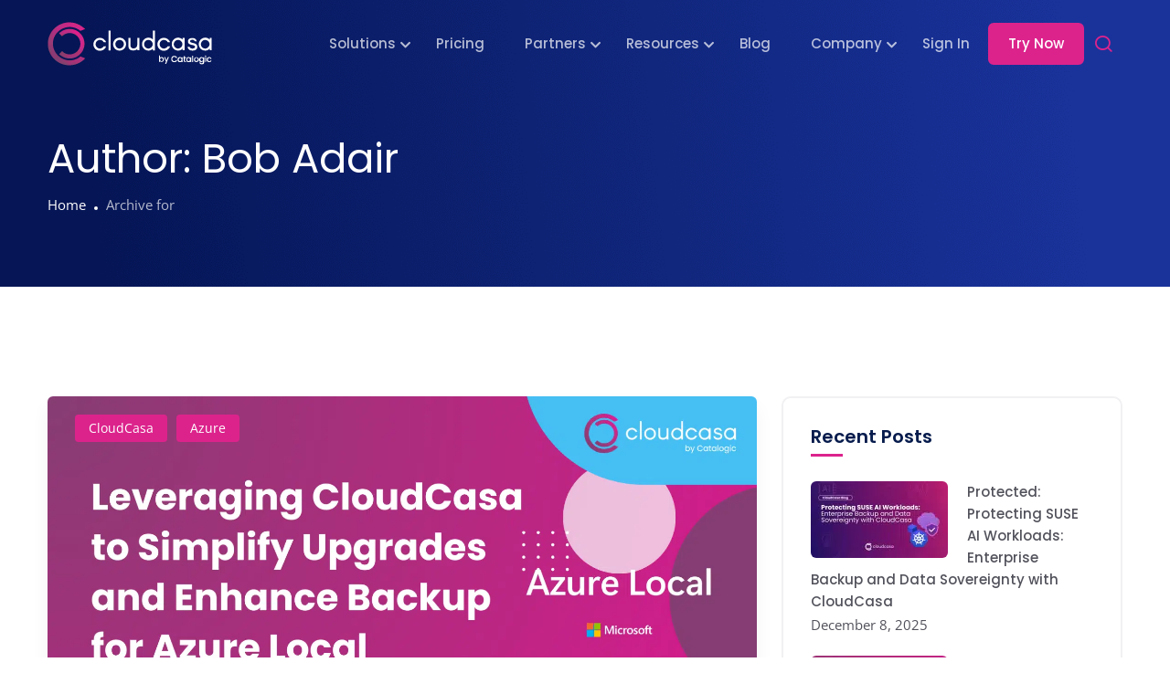

--- FILE ---
content_type: text/html; charset=UTF-8
request_url: https://cloudcasa.io/author/bob/
body_size: 58393
content:

<!DOCTYPE html>
<html lang="en-US" prefix="og: https://ogp.me/ns#">

<head><meta charset="UTF-8"><script>if(navigator.userAgent.match(/MSIE|Internet Explorer/i)||navigator.userAgent.match(/Trident\/7\..*?rv:11/i)){var href=document.location.href;if(!href.match(/[?&]nowprocket/)){if(href.indexOf("?")==-1){if(href.indexOf("#")==-1){document.location.href=href+"?nowprocket=1"}else{document.location.href=href.replace("#","?nowprocket=1#")}}else{if(href.indexOf("#")==-1){document.location.href=href+"&nowprocket=1"}else{document.location.href=href.replace("#","&nowprocket=1#")}}}}</script><script>(()=>{class RocketLazyLoadScripts{constructor(){this.v="2.0.4",this.userEvents=["keydown","keyup","mousedown","mouseup","mousemove","mouseover","mouseout","touchmove","touchstart","touchend","touchcancel","wheel","click","dblclick","input"],this.attributeEvents=["onblur","onclick","oncontextmenu","ondblclick","onfocus","onmousedown","onmouseenter","onmouseleave","onmousemove","onmouseout","onmouseover","onmouseup","onmousewheel","onscroll","onsubmit"]}async t(){this.i(),this.o(),/iP(ad|hone)/.test(navigator.userAgent)&&this.h(),this.u(),this.l(this),this.m(),this.k(this),this.p(this),this._(),await Promise.all([this.R(),this.L()]),this.lastBreath=Date.now(),this.S(this),this.P(),this.D(),this.O(),this.M(),await this.C(this.delayedScripts.normal),await this.C(this.delayedScripts.defer),await this.C(this.delayedScripts.async),await this.T(),await this.F(),await this.j(),await this.A(),window.dispatchEvent(new Event("rocket-allScriptsLoaded")),this.everythingLoaded=!0,this.lastTouchEnd&&await new Promise(t=>setTimeout(t,500-Date.now()+this.lastTouchEnd)),this.I(),this.H(),this.U(),this.W()}i(){this.CSPIssue=sessionStorage.getItem("rocketCSPIssue"),document.addEventListener("securitypolicyviolation",t=>{this.CSPIssue||"script-src-elem"!==t.violatedDirective||"data"!==t.blockedURI||(this.CSPIssue=!0,sessionStorage.setItem("rocketCSPIssue",!0))},{isRocket:!0})}o(){window.addEventListener("pageshow",t=>{this.persisted=t.persisted,this.realWindowLoadedFired=!0},{isRocket:!0}),window.addEventListener("pagehide",()=>{this.onFirstUserAction=null},{isRocket:!0})}h(){let t;function e(e){t=e}window.addEventListener("touchstart",e,{isRocket:!0}),window.addEventListener("touchend",function i(o){o.changedTouches[0]&&t.changedTouches[0]&&Math.abs(o.changedTouches[0].pageX-t.changedTouches[0].pageX)<10&&Math.abs(o.changedTouches[0].pageY-t.changedTouches[0].pageY)<10&&o.timeStamp-t.timeStamp<200&&(window.removeEventListener("touchstart",e,{isRocket:!0}),window.removeEventListener("touchend",i,{isRocket:!0}),"INPUT"===o.target.tagName&&"text"===o.target.type||(o.target.dispatchEvent(new TouchEvent("touchend",{target:o.target,bubbles:!0})),o.target.dispatchEvent(new MouseEvent("mouseover",{target:o.target,bubbles:!0})),o.target.dispatchEvent(new PointerEvent("click",{target:o.target,bubbles:!0,cancelable:!0,detail:1,clientX:o.changedTouches[0].clientX,clientY:o.changedTouches[0].clientY})),event.preventDefault()))},{isRocket:!0})}q(t){this.userActionTriggered||("mousemove"!==t.type||this.firstMousemoveIgnored?"keyup"===t.type||"mouseover"===t.type||"mouseout"===t.type||(this.userActionTriggered=!0,this.onFirstUserAction&&this.onFirstUserAction()):this.firstMousemoveIgnored=!0),"click"===t.type&&t.preventDefault(),t.stopPropagation(),t.stopImmediatePropagation(),"touchstart"===this.lastEvent&&"touchend"===t.type&&(this.lastTouchEnd=Date.now()),"click"===t.type&&(this.lastTouchEnd=0),this.lastEvent=t.type,t.composedPath&&t.composedPath()[0].getRootNode()instanceof ShadowRoot&&(t.rocketTarget=t.composedPath()[0]),this.savedUserEvents.push(t)}u(){this.savedUserEvents=[],this.userEventHandler=this.q.bind(this),this.userEvents.forEach(t=>window.addEventListener(t,this.userEventHandler,{passive:!1,isRocket:!0})),document.addEventListener("visibilitychange",this.userEventHandler,{isRocket:!0})}U(){this.userEvents.forEach(t=>window.removeEventListener(t,this.userEventHandler,{passive:!1,isRocket:!0})),document.removeEventListener("visibilitychange",this.userEventHandler,{isRocket:!0}),this.savedUserEvents.forEach(t=>{(t.rocketTarget||t.target).dispatchEvent(new window[t.constructor.name](t.type,t))})}m(){const t="return false",e=Array.from(this.attributeEvents,t=>"data-rocket-"+t),i="["+this.attributeEvents.join("],[")+"]",o="[data-rocket-"+this.attributeEvents.join("],[data-rocket-")+"]",s=(e,i,o)=>{o&&o!==t&&(e.setAttribute("data-rocket-"+i,o),e["rocket"+i]=new Function("event",o),e.setAttribute(i,t))};new MutationObserver(t=>{for(const n of t)"attributes"===n.type&&(n.attributeName.startsWith("data-rocket-")||this.everythingLoaded?n.attributeName.startsWith("data-rocket-")&&this.everythingLoaded&&this.N(n.target,n.attributeName.substring(12)):s(n.target,n.attributeName,n.target.getAttribute(n.attributeName))),"childList"===n.type&&n.addedNodes.forEach(t=>{if(t.nodeType===Node.ELEMENT_NODE)if(this.everythingLoaded)for(const i of[t,...t.querySelectorAll(o)])for(const t of i.getAttributeNames())e.includes(t)&&this.N(i,t.substring(12));else for(const e of[t,...t.querySelectorAll(i)])for(const t of e.getAttributeNames())this.attributeEvents.includes(t)&&s(e,t,e.getAttribute(t))})}).observe(document,{subtree:!0,childList:!0,attributeFilter:[...this.attributeEvents,...e]})}I(){this.attributeEvents.forEach(t=>{document.querySelectorAll("[data-rocket-"+t+"]").forEach(e=>{this.N(e,t)})})}N(t,e){const i=t.getAttribute("data-rocket-"+e);i&&(t.setAttribute(e,i),t.removeAttribute("data-rocket-"+e))}k(t){Object.defineProperty(HTMLElement.prototype,"onclick",{get(){return this.rocketonclick||null},set(e){this.rocketonclick=e,this.setAttribute(t.everythingLoaded?"onclick":"data-rocket-onclick","this.rocketonclick(event)")}})}S(t){function e(e,i){let o=e[i];e[i]=null,Object.defineProperty(e,i,{get:()=>o,set(s){t.everythingLoaded?o=s:e["rocket"+i]=o=s}})}e(document,"onreadystatechange"),e(window,"onload"),e(window,"onpageshow");try{Object.defineProperty(document,"readyState",{get:()=>t.rocketReadyState,set(e){t.rocketReadyState=e},configurable:!0}),document.readyState="loading"}catch(t){console.log("WPRocket DJE readyState conflict, bypassing")}}l(t){this.originalAddEventListener=EventTarget.prototype.addEventListener,this.originalRemoveEventListener=EventTarget.prototype.removeEventListener,this.savedEventListeners=[],EventTarget.prototype.addEventListener=function(e,i,o){o&&o.isRocket||!t.B(e,this)&&!t.userEvents.includes(e)||t.B(e,this)&&!t.userActionTriggered||e.startsWith("rocket-")||t.everythingLoaded?t.originalAddEventListener.call(this,e,i,o):(t.savedEventListeners.push({target:this,remove:!1,type:e,func:i,options:o}),"mouseenter"!==e&&"mouseleave"!==e||t.originalAddEventListener.call(this,e,t.savedUserEvents.push,o))},EventTarget.prototype.removeEventListener=function(e,i,o){o&&o.isRocket||!t.B(e,this)&&!t.userEvents.includes(e)||t.B(e,this)&&!t.userActionTriggered||e.startsWith("rocket-")||t.everythingLoaded?t.originalRemoveEventListener.call(this,e,i,o):t.savedEventListeners.push({target:this,remove:!0,type:e,func:i,options:o})}}J(t,e){this.savedEventListeners=this.savedEventListeners.filter(i=>{let o=i.type,s=i.target||window;return e!==o||t!==s||(this.B(o,s)&&(i.type="rocket-"+o),this.$(i),!1)})}H(){EventTarget.prototype.addEventListener=this.originalAddEventListener,EventTarget.prototype.removeEventListener=this.originalRemoveEventListener,this.savedEventListeners.forEach(t=>this.$(t))}$(t){t.remove?this.originalRemoveEventListener.call(t.target,t.type,t.func,t.options):this.originalAddEventListener.call(t.target,t.type,t.func,t.options)}p(t){let e;function i(e){return t.everythingLoaded?e:e.split(" ").map(t=>"load"===t||t.startsWith("load.")?"rocket-jquery-load":t).join(" ")}function o(o){function s(e){const s=o.fn[e];o.fn[e]=o.fn.init.prototype[e]=function(){return this[0]===window&&t.userActionTriggered&&("string"==typeof arguments[0]||arguments[0]instanceof String?arguments[0]=i(arguments[0]):"object"==typeof arguments[0]&&Object.keys(arguments[0]).forEach(t=>{const e=arguments[0][t];delete arguments[0][t],arguments[0][i(t)]=e})),s.apply(this,arguments),this}}if(o&&o.fn&&!t.allJQueries.includes(o)){const e={DOMContentLoaded:[],"rocket-DOMContentLoaded":[]};for(const t in e)document.addEventListener(t,()=>{e[t].forEach(t=>t())},{isRocket:!0});o.fn.ready=o.fn.init.prototype.ready=function(i){function s(){parseInt(o.fn.jquery)>2?setTimeout(()=>i.bind(document)(o)):i.bind(document)(o)}return"function"==typeof i&&(t.realDomReadyFired?!t.userActionTriggered||t.fauxDomReadyFired?s():e["rocket-DOMContentLoaded"].push(s):e.DOMContentLoaded.push(s)),o([])},s("on"),s("one"),s("off"),t.allJQueries.push(o)}e=o}t.allJQueries=[],o(window.jQuery),Object.defineProperty(window,"jQuery",{get:()=>e,set(t){o(t)}})}P(){const t=new Map;document.write=document.writeln=function(e){const i=document.currentScript,o=document.createRange(),s=i.parentElement;let n=t.get(i);void 0===n&&(n=i.nextSibling,t.set(i,n));const c=document.createDocumentFragment();o.setStart(c,0),c.appendChild(o.createContextualFragment(e)),s.insertBefore(c,n)}}async R(){return new Promise(t=>{this.userActionTriggered?t():this.onFirstUserAction=t})}async L(){return new Promise(t=>{document.addEventListener("DOMContentLoaded",()=>{this.realDomReadyFired=!0,t()},{isRocket:!0})})}async j(){return this.realWindowLoadedFired?Promise.resolve():new Promise(t=>{window.addEventListener("load",t,{isRocket:!0})})}M(){this.pendingScripts=[];this.scriptsMutationObserver=new MutationObserver(t=>{for(const e of t)e.addedNodes.forEach(t=>{"SCRIPT"!==t.tagName||t.noModule||t.isWPRocket||this.pendingScripts.push({script:t,promise:new Promise(e=>{const i=()=>{const i=this.pendingScripts.findIndex(e=>e.script===t);i>=0&&this.pendingScripts.splice(i,1),e()};t.addEventListener("load",i,{isRocket:!0}),t.addEventListener("error",i,{isRocket:!0}),setTimeout(i,1e3)})})})}),this.scriptsMutationObserver.observe(document,{childList:!0,subtree:!0})}async F(){await this.X(),this.pendingScripts.length?(await this.pendingScripts[0].promise,await this.F()):this.scriptsMutationObserver.disconnect()}D(){this.delayedScripts={normal:[],async:[],defer:[]},document.querySelectorAll("script[type$=rocketlazyloadscript]").forEach(t=>{t.hasAttribute("data-rocket-src")?t.hasAttribute("async")&&!1!==t.async?this.delayedScripts.async.push(t):t.hasAttribute("defer")&&!1!==t.defer||"module"===t.getAttribute("data-rocket-type")?this.delayedScripts.defer.push(t):this.delayedScripts.normal.push(t):this.delayedScripts.normal.push(t)})}async _(){await this.L();let t=[];document.querySelectorAll("script[type$=rocketlazyloadscript][data-rocket-src]").forEach(e=>{let i=e.getAttribute("data-rocket-src");if(i&&!i.startsWith("data:")){i.startsWith("//")&&(i=location.protocol+i);try{const o=new URL(i).origin;o!==location.origin&&t.push({src:o,crossOrigin:e.crossOrigin||"module"===e.getAttribute("data-rocket-type")})}catch(t){}}}),t=[...new Map(t.map(t=>[JSON.stringify(t),t])).values()],this.Y(t,"preconnect")}async G(t){if(await this.K(),!0!==t.noModule||!("noModule"in HTMLScriptElement.prototype))return new Promise(e=>{let i;function o(){(i||t).setAttribute("data-rocket-status","executed"),e()}try{if(navigator.userAgent.includes("Firefox/")||""===navigator.vendor||this.CSPIssue)i=document.createElement("script"),[...t.attributes].forEach(t=>{let e=t.nodeName;"type"!==e&&("data-rocket-type"===e&&(e="type"),"data-rocket-src"===e&&(e="src"),i.setAttribute(e,t.nodeValue))}),t.text&&(i.text=t.text),t.nonce&&(i.nonce=t.nonce),i.hasAttribute("src")?(i.addEventListener("load",o,{isRocket:!0}),i.addEventListener("error",()=>{i.setAttribute("data-rocket-status","failed-network"),e()},{isRocket:!0}),setTimeout(()=>{i.isConnected||e()},1)):(i.text=t.text,o()),i.isWPRocket=!0,t.parentNode.replaceChild(i,t);else{const i=t.getAttribute("data-rocket-type"),s=t.getAttribute("data-rocket-src");i?(t.type=i,t.removeAttribute("data-rocket-type")):t.removeAttribute("type"),t.addEventListener("load",o,{isRocket:!0}),t.addEventListener("error",i=>{this.CSPIssue&&i.target.src.startsWith("data:")?(console.log("WPRocket: CSP fallback activated"),t.removeAttribute("src"),this.G(t).then(e)):(t.setAttribute("data-rocket-status","failed-network"),e())},{isRocket:!0}),s?(t.fetchPriority="high",t.removeAttribute("data-rocket-src"),t.src=s):t.src="data:text/javascript;base64,"+window.btoa(unescape(encodeURIComponent(t.text)))}}catch(i){t.setAttribute("data-rocket-status","failed-transform"),e()}});t.setAttribute("data-rocket-status","skipped")}async C(t){const e=t.shift();return e?(e.isConnected&&await this.G(e),this.C(t)):Promise.resolve()}O(){this.Y([...this.delayedScripts.normal,...this.delayedScripts.defer,...this.delayedScripts.async],"preload")}Y(t,e){this.trash=this.trash||[];let i=!0;var o=document.createDocumentFragment();t.forEach(t=>{const s=t.getAttribute&&t.getAttribute("data-rocket-src")||t.src;if(s&&!s.startsWith("data:")){const n=document.createElement("link");n.href=s,n.rel=e,"preconnect"!==e&&(n.as="script",n.fetchPriority=i?"high":"low"),t.getAttribute&&"module"===t.getAttribute("data-rocket-type")&&(n.crossOrigin=!0),t.crossOrigin&&(n.crossOrigin=t.crossOrigin),t.integrity&&(n.integrity=t.integrity),t.nonce&&(n.nonce=t.nonce),o.appendChild(n),this.trash.push(n),i=!1}}),document.head.appendChild(o)}W(){this.trash.forEach(t=>t.remove())}async T(){try{document.readyState="interactive"}catch(t){}this.fauxDomReadyFired=!0;try{await this.K(),this.J(document,"readystatechange"),document.dispatchEvent(new Event("rocket-readystatechange")),await this.K(),document.rocketonreadystatechange&&document.rocketonreadystatechange(),await this.K(),this.J(document,"DOMContentLoaded"),document.dispatchEvent(new Event("rocket-DOMContentLoaded")),await this.K(),this.J(window,"DOMContentLoaded"),window.dispatchEvent(new Event("rocket-DOMContentLoaded"))}catch(t){console.error(t)}}async A(){try{document.readyState="complete"}catch(t){}try{await this.K(),this.J(document,"readystatechange"),document.dispatchEvent(new Event("rocket-readystatechange")),await this.K(),document.rocketonreadystatechange&&document.rocketonreadystatechange(),await this.K(),this.J(window,"load"),window.dispatchEvent(new Event("rocket-load")),await this.K(),window.rocketonload&&window.rocketonload(),await this.K(),this.allJQueries.forEach(t=>t(window).trigger("rocket-jquery-load")),await this.K(),this.J(window,"pageshow");const t=new Event("rocket-pageshow");t.persisted=this.persisted,window.dispatchEvent(t),await this.K(),window.rocketonpageshow&&window.rocketonpageshow({persisted:this.persisted})}catch(t){console.error(t)}}async K(){Date.now()-this.lastBreath>45&&(await this.X(),this.lastBreath=Date.now())}async X(){return document.hidden?new Promise(t=>setTimeout(t)):new Promise(t=>requestAnimationFrame(t))}B(t,e){return e===document&&"readystatechange"===t||(e===document&&"DOMContentLoaded"===t||(e===window&&"DOMContentLoaded"===t||(e===window&&"load"===t||e===window&&"pageshow"===t)))}static run(){(new RocketLazyLoadScripts).t()}}RocketLazyLoadScripts.run()})();</script>
	
	<meta name="viewport" content="width=device-width, initial-scale=1, maximum-scale=1">
	
<!-- Search Engine Optimization by Rank Math PRO - https://rankmath.com/ -->
<title>Bob Adair - CloudCasa</title>
<link data-rocket-prefetch href="https://ddwl4m2hdecbv.cloudfront.net" rel="dns-prefetch">
<link data-rocket-prefetch href="https://www.clarity.ms" rel="dns-prefetch">
<link data-rocket-prefetch href="https://www.googletagmanager.com" rel="dns-prefetch">
<link data-rocket-prefetch href="https://fonts.googleapis.com" rel="dns-prefetch">
<link crossorigin data-rocket-preload as="font" href="https://cloudcasa.io/wp-content/cache/fonts/1/google-fonts/fonts/s/opensans/v44/memvYaGs126MiZpBA-UvWbX2vVnXBbObj2OVTS-muw.woff2" rel="preload">
<link crossorigin data-rocket-preload as="font" href="https://cloudcasa.io/wp-content/cache/fonts/1/google-fonts/fonts/s/poppins/v24/pxiEyp8kv8JHgFVrJJfecg.woff2" rel="preload">
<link crossorigin data-rocket-preload as="font" href="https://cloudcasa.io/wp-content/plugins/float-menu/vendors/fontawesome/webfonts/fa-solid-900.woff2" rel="preload">
<style id="wpr-usedcss">img:is([sizes=auto i],[sizes^="auto," i]){contain-intrinsic-size:3000px 1500px}img.emoji{display:inline!important;border:none!important;box-shadow:none!important;height:1em!important;width:1em!important;margin:0 .07em!important;vertical-align:-.1em!important;background:0 0!important;padding:0!important}:root{--wp--preset--aspect-ratio--square:1;--wp--preset--aspect-ratio--4-3:4/3;--wp--preset--aspect-ratio--3-4:3/4;--wp--preset--aspect-ratio--3-2:3/2;--wp--preset--aspect-ratio--2-3:2/3;--wp--preset--aspect-ratio--16-9:16/9;--wp--preset--aspect-ratio--9-16:9/16;--wp--preset--color--black:#000000;--wp--preset--color--cyan-bluish-gray:#abb8c3;--wp--preset--color--white:#ffffff;--wp--preset--color--pale-pink:#f78da7;--wp--preset--color--vivid-red:#cf2e2e;--wp--preset--color--luminous-vivid-orange:#ff6900;--wp--preset--color--luminous-vivid-amber:#fcb900;--wp--preset--color--light-green-cyan:#7bdcb5;--wp--preset--color--vivid-green-cyan:#00d084;--wp--preset--color--pale-cyan-blue:#8ed1fc;--wp--preset--color--vivid-cyan-blue:#0693e3;--wp--preset--color--vivid-purple:#9b51e0;--wp--preset--gradient--vivid-cyan-blue-to-vivid-purple:linear-gradient(135deg,rgb(6, 147, 227) 0%,rgb(155, 81, 224) 100%);--wp--preset--gradient--light-green-cyan-to-vivid-green-cyan:linear-gradient(135deg,rgb(122, 220, 180) 0%,rgb(0, 208, 130) 100%);--wp--preset--gradient--luminous-vivid-amber-to-luminous-vivid-orange:linear-gradient(135deg,rgb(252, 185, 0) 0%,rgb(255, 105, 0) 100%);--wp--preset--gradient--luminous-vivid-orange-to-vivid-red:linear-gradient(135deg,rgb(255, 105, 0) 0%,rgb(207, 46, 46) 100%);--wp--preset--gradient--very-light-gray-to-cyan-bluish-gray:linear-gradient(135deg,rgb(238, 238, 238) 0%,rgb(169, 184, 195) 100%);--wp--preset--gradient--cool-to-warm-spectrum:linear-gradient(135deg,rgb(74, 234, 220) 0%,rgb(151, 120, 209) 20%,rgb(207, 42, 186) 40%,rgb(238, 44, 130) 60%,rgb(251, 105, 98) 80%,rgb(254, 248, 76) 100%);--wp--preset--gradient--blush-light-purple:linear-gradient(135deg,rgb(255, 206, 236) 0%,rgb(152, 150, 240) 100%);--wp--preset--gradient--blush-bordeaux:linear-gradient(135deg,rgb(254, 205, 165) 0%,rgb(254, 45, 45) 50%,rgb(107, 0, 62) 100%);--wp--preset--gradient--luminous-dusk:linear-gradient(135deg,rgb(255, 203, 112) 0%,rgb(199, 81, 192) 50%,rgb(65, 88, 208) 100%);--wp--preset--gradient--pale-ocean:linear-gradient(135deg,rgb(255, 245, 203) 0%,rgb(182, 227, 212) 50%,rgb(51, 167, 181) 100%);--wp--preset--gradient--electric-grass:linear-gradient(135deg,rgb(202, 248, 128) 0%,rgb(113, 206, 126) 100%);--wp--preset--gradient--midnight:linear-gradient(135deg,rgb(2, 3, 129) 0%,rgb(40, 116, 252) 100%);--wp--preset--font-size--small:13px;--wp--preset--font-size--medium:20px;--wp--preset--font-size--large:36px;--wp--preset--font-size--x-large:42px;--wp--preset--spacing--20:0.44rem;--wp--preset--spacing--30:0.67rem;--wp--preset--spacing--40:1rem;--wp--preset--spacing--50:1.5rem;--wp--preset--spacing--60:2.25rem;--wp--preset--spacing--70:3.38rem;--wp--preset--spacing--80:5.06rem;--wp--preset--shadow--natural:6px 6px 9px rgba(0, 0, 0, .2);--wp--preset--shadow--deep:12px 12px 50px rgba(0, 0, 0, .4);--wp--preset--shadow--sharp:6px 6px 0px rgba(0, 0, 0, .2);--wp--preset--shadow--outlined:6px 6px 0px -3px rgb(255, 255, 255),6px 6px rgb(0, 0, 0);--wp--preset--shadow--crisp:6px 6px 0px rgb(0, 0, 0)}:where(.is-layout-flex){gap:.5em}:where(.is-layout-grid){gap:.5em}:where(.wp-block-post-template.is-layout-flex){gap:1.25em}:where(.wp-block-post-template.is-layout-grid){gap:1.25em}:where(.wp-block-term-template.is-layout-flex){gap:1.25em}:where(.wp-block-term-template.is-layout-grid){gap:1.25em}:where(.wp-block-columns.is-layout-flex){gap:2em}:where(.wp-block-columns.is-layout-grid){gap:2em}:root :where(.wp-block-pullquote){font-size:1.5em;line-height:1.6}.floating-menu{--fm-z-index:9999;--fm-offset:0;--fm-color:#e86e2c;--fm-hover-color:#fff;--fm-border-radius:0;--fm-icon-size:24;--fm-icon-box:calc(var(--fm-icon-size)*2);--fm-icon-radius:0;--fm-icon-text:12;--fm-label-radius:0;--fm-text-radius:0;box-sizing:border-box;pointer-events:none;position:fixed;visibility:hidden;z-index:var(--fm-z-index)}.floating-menu.-right{right:var(--fm-offset)}.floating-menu.-center{top:50%}.floating-menu.-side-space{--fm-offset:2px}@media print{.floating-menu{display:none}}.floating-menu *{box-sizing:border-box}.floating-menu.fm-ready{pointer-events:auto;visibility:visible}.floating-menu{--fm-button-space:0}.floating-menu.-button-space{--fm-button-space:2}.floating-menu ul.fm-bar{display:flex;flex-direction:column;gap:calc(var(--fm-button-space)*1px);list-style:none;margin:0;padding:0}.floating-menu .fm-item{--item_width:calc(var(--fm-icon-box)*1px);border-radius:var(--fm-border-radius);position:relative}.floating-menu{--fm-background:#1b094f;--fm-hover-background:#e86e2c;--fm-link-duration:400;--fm-link-transition-duration:calc(var(--fm-link-duration)*1ms);--fm-link-function:cubic-bezier(0.25,1,0.5,1);--fm-link-width:calc(var(--fm-icon-box)*1px);--_width:0;--fm-margin-inline:0 var(--fm-link-width)}.floating-menu.-label-connect a.fm-link:focus-visible,.floating-menu.-label-connect a.fm-link:hover,.floating-menu.-label-connect form.fm-link:focus-visible,.floating-menu.-label-connect form.fm-link:hover{z-index:4}.floating-menu.-label-connect a.fm-link:focus-visible .fm-label,.floating-menu.-label-connect a.fm-link:hover .fm-label,.floating-menu.-label-connect form.fm-link:focus-visible .fm-label,.floating-menu.-label-connect form.fm-link:hover .fm-label{padding-inline:100% 12px}.floating-menu.-label-connect.-right a.fm-link:focus-visible .fm-label,.floating-menu.-label-connect.-right a.fm-link:hover .fm-label,.floating-menu.-label-connect.-right form.fm-link:focus-visible .fm-label,.floating-menu.-label-connect.-right form.fm-link:hover .fm-label{padding-inline:12px 100%}.floating-menu.-right a.fm-link,.floating-menu.-right form.fm-link{--link-transforn:calc(-100% + var(--fm-link-width));flex-direction:row-reverse;transform:translateX(var(--link-transforn))}.floating-menu.-right a.fm-link .fm-label,.floating-menu.-right form.fm-link .fm-label{left:0;right:auto}.floating-menu a.fm-link,.floating-menu form.fm-link{align-items:center;border-radius:var(--fm-border-radius);cursor:pointer;display:flex;margin:0;max-width:none;outline:0;overflow:hidden;padding:0;position:relative;text-decoration:none;width:var(--fm-link-width);z-index:3}.floating-menu a.fm-link .fm-label,.floating-menu form.fm-link .fm-label{position:absolute;right:0;top:0}.floating-menu a.fm-link:focus-visible,.floating-menu a.fm-link:hover,.floating-menu form.fm-link:focus-visible,.floating-menu form.fm-link:hover{width:calc(100% + var(--_width)*1px)}.floating-menu a.fm-link:focus-visible .fm-icon,.floating-menu a.fm-link:focus-visible .fm-label,.floating-menu a.fm-link:hover .fm-icon,.floating-menu a.fm-link:hover .fm-label,.floating-menu form.fm-link:focus-visible .fm-icon,.floating-menu form.fm-link:focus-visible .fm-label,.floating-menu form.fm-link:hover .fm-icon,.floating-menu form.fm-link:hover .fm-label{background-color:var(--fm-hover-background);color:var(--fm-hover-color)}.floating-menu a.fm-link:focus-visible .fm-label,.floating-menu a.fm-link:hover .fm-label,.floating-menu form.fm-link:focus-visible .fm-label,.floating-menu form.fm-link:hover .fm-label{opacity:1}.floating-menu a.fm-link:focus-visible .fm-icon img,.floating-menu a.fm-link:focus-visible .fm-icon span,.floating-menu a.fm-link:hover .fm-icon img,.floating-menu a.fm-link:hover .fm-icon span,.floating-menu form.fm-link:focus-visible .fm-icon img,.floating-menu form.fm-link:focus-visible .fm-icon span,.floating-menu form.fm-link:hover .fm-icon img,.floating-menu form.fm-link:hover .fm-icon span{animation-play-state:paused;animation:none}.floating-menu .fm-icon{--_flip:1;--_rotate:0;--fm-icon-text-weight:normal;align-items:center;background-color:var(--fm-background);border-radius:var(--fm-icon-radius);color:var(--fm-color);display:flex;flex-direction:column;font-size:calc(var(--fm-icon-size)*1px);height:calc(var(--fm-icon-box)*1px);justify-content:center;margin:0;padding:0;row-gap:5px;transform-origin:center;width:calc(var(--fm-icon-box)*1px);z-index:1}.floating-menu .fm-icon img{height:calc(var(--fm-icon-size)*1px);-o-object-fit:cover;object-fit:cover;width:calc(var(--fm-icon-size)*1px)}.floating-menu .fm-icon img,.floating-menu .fm-icon span{rotate:calc(var(--_rotate)*1deg);scale:var(--_flip)}.floating-menu{--fm-label-size:15;--fm-label-font:inherit;--fm-label-font-style:normal;--fm-label-weight:normal}.floating-menu .fm-label{align-items:center;background-color:var(--fm-background);border-radius:var(--fm-label-radius);color:var(--fm-color);display:flex;font-family:var(--fm-label-font);font-size:calc(var(--fm-label-size)*1px);font-style:var(--fm-label-font-style);font-weight:var(--fm-label-weight);height:calc(var(--fm-icon-box)*1px);opacity:0;padding-inline:12px;white-space:nowrap}.floating-menu{--fm-text_width:max-content;--fm-text_size:16px}.floating-menu{--fm-sub-space:0px;--fm-sub-box:calc(var(--fm-icon-box)*1px);--fm-sub-duration:400;--fm-sub-transition-duration:calc(var(--fm-sub-duration)*1ms);--fm-sub-function:cubic-bezier(0.25,1,0.5,1)}.floating-menu.-sub-space{--fm-sub-space:2px}body:has(.floating-menu .fm-window[open]),html:has(.floating-menu .fm-window[open]){overflow:hidden}.floating-menu{--fm-window-width:500;--fm-window-backdrop:rgba(0, 0, 0, .4);--fm-window-bg:#f0f0f0;--fm-window-close-color:#fff;--fm-window-head-color:#fff;--fm-window-head-bg:hsla(0,0%,100%,0);--fm-window-body-color:#707070}.fa,.fab,.far,.fas{--_fa-family:var(--fa-family,var(--fa-style-family,"Font Awesome 7 Free"));-webkit-font-smoothing:antialiased;-moz-osx-font-smoothing:grayscale;display:var(--fa-display,inline-block);font-family:var(--_fa-family);font-feature-settings:normal;font-style:normal;font-synthesis:none;font-variant:normal;font-weight:var(--fa-style,900);line-height:1;text-align:center;text-rendering:auto;width:var(--fa-width,1.25em)}:is(.fas,.far,.fab,.fa-solid,.fa-regular,.fa-brands,.fa-classic,.fa):before{content:var(--fa)/""}@supports not (content:""/""){:is(.fas,.far,.fab,.fa-solid,.fa-regular,.fa-brands,.fa-classic,.fa):before{content:var(--fa)}}.fa-user{--fa:"\f007"}.fa-th-large{--fa:"\f009"}.fa-times{--fa:"\f00d"}.fa-list-alt{--fa:"\f022"}.fa-arrow-right{--fa:"\f061"}.fa-chevron-down{--fa:"\f078"}.fa-arrow-circle-right{--fa:"\f0a9"}.fa-bars{--fa:"\f0c9"}.fa-envelope{--fa:"\f0e0"}.fa-suitcase{--fa:"\f0f2"}.fa-angle-right{--fa:"\f105"}.fa-code-branch{--fa:"\f126"}.fa-microphone{--fa:"\f130"}.fa-file-alt{--fa:"\f15c"}.fa-thumbs-up{--fa:"\f164"}.fa-newspaper{--fa:"\f1ea"}.fa-handshake{--fa:"\f2b5"}.fa-id-card{--fa:"\f2c2"}.fa-boxes{--fa:"\f468"}.fa-people-carry{--fa:"\f4ce"}.fa-laptop-code{--fa:"\f5fc"}.fa-mail-bulk{--fa:"\f674"}:root{--fa-family-brands:"Font Awesome 7 Brands";--fa-font-brands:normal 400 1em/1 var(--fa-family-brands)}@font-face{font-family:"Font Awesome 7 Brands";font-style:normal;font-weight:400;font-display:swap;src:url(https://cloudcasa.io/wp-content/plugins/float-menu/vendors/fontawesome/webfonts/fa-brands-400.woff2)}.fab{--fa-family:var(--fa-family-brands);--fa-style:400}.fa-linkedin{--fa:"\f08c"}.fa-youtube{--fa:"\f167"}.fa-facebook-f{--fa:"\f39e"}:root{--fa-font-regular:normal 400 1em/1 var(--fa-family-classic)}@font-face{font-family:"Font Awesome 7 Free";font-style:normal;font-weight:400;font-display:swap;src:url(https://cloudcasa.io/wp-content/plugins/float-menu/vendors/fontawesome/webfonts/fa-regular-400.woff2)}.far{--fa-family:var(--fa-family-classic)}.far{--fa-style:400}:root{--fa-family-classic:"Font Awesome 7 Free";--fa-font-solid:normal 900 1em/1 var(--fa-family-classic);--fa-style-family-classic:var(--fa-family-classic)}@font-face{font-family:"Font Awesome 7 Free";font-style:normal;font-weight:900;font-display:swap;src:url(https://cloudcasa.io/wp-content/plugins/float-menu/vendors/fontawesome/webfonts/fa-solid-900.woff2)}.fas{--fa-style:900}.fas{--fa-family:var(--fa-family-classic)}@font-face{font-family:"Font Awesome 5 Brands";font-display:swap;font-weight:400;src:url(https://cloudcasa.io/wp-content/plugins/float-menu/vendors/fontawesome/webfonts/fa-brands-400.woff2) format("woff2")}@font-face{font-family:"Font Awesome 5 Free";font-display:swap;font-weight:900;src:url(https://cloudcasa.io/wp-content/plugins/float-menu/vendors/fontawesome/webfonts/fa-solid-900.woff2) format("woff2")}@font-face{font-family:"Font Awesome 5 Free";font-display:swap;font-weight:400;src:url(https://cloudcasa.io/wp-content/plugins/float-menu/vendors/fontawesome/webfonts/fa-regular-400.woff2) format("woff2")}@font-face{font-family:FontAwesome;font-display:swap;src:url(https://cloudcasa.io/wp-content/plugins/float-menu/vendors/fontawesome/webfonts/fa-solid-900.woff2) format("woff2")}@font-face{font-family:FontAwesome;font-display:swap;src:url(https://cloudcasa.io/wp-content/plugins/float-menu/vendors/fontawesome/webfonts/fa-brands-400.woff2) format("woff2")}@font-face{font-family:FontAwesome;font-display:swap;src:url(https://cloudcasa.io/wp-content/plugins/float-menu/vendors/fontawesome/webfonts/fa-regular-400.woff2) format("woff2");unicode-range:u+f003,u+f006,u+f014,u+f016-f017,u+f01a-f01b,u+f01d,u+f022,u+f03e,u+f044,u+f046,u+f05c-f05d,u+f06e,u+f070,u+f087-f088,u+f08a,u+f094,u+f096-f097,u+f09d,u+f0a0,u+f0a2,u+f0a4-f0a7,u+f0c5,u+f0c7,u+f0e5-f0e6,u+f0eb,u+f0f6-f0f8,u+f10c,u+f114-f115,u+f118-f11a,u+f11c-f11d,u+f133,u+f147,u+f14e,u+f150-f152,u+f185-f186,u+f18e,u+f190-f192,u+f196,u+f1c1-f1c9,u+f1d9,u+f1db,u+f1e3,u+f1ea,u+f1f7,u+f1f9,u+f20a,u+f247-f248,u+f24a,u+f24d,u+f255-f25b,u+f25d,u+f271-f274,u+f278,u+f27b,u+f28c,u+f28e,u+f29c,u+f2b5,u+f2b7,u+f2ba,u+f2bc,u+f2be,u+f2c0-f2c1,u+f2c3,u+f2d0,u+f2d2,u+f2d4,u+f2dc}.cmplz-blocked-content-notice{display:none}.cmplz-optin .cmplz-blocked-content-container .cmplz-blocked-content-notice,.cmplz-optin .cmplz-wp-video .cmplz-blocked-content-notice{display:block}.cmplz-blocked-content-container,.cmplz-wp-video{animation-name:cmplz-fadein;animation-duration:.6s;background:#fff;border:0;border-radius:3px;box-shadow:0 0 1px 0 rgba(0,0,0,.5),0 1px 10px 0 rgba(0,0,0,.15);display:flex;justify-content:center;align-items:center;background-repeat:no-repeat!important;background-size:cover!important;height:inherit;position:relative}.cmplz-blocked-content-container iframe,.cmplz-wp-video iframe{visibility:hidden;max-height:100%;border:0!important}.cmplz-blocked-content-container .cmplz-blocked-content-notice,.cmplz-wp-video .cmplz-blocked-content-notice{white-space:normal;text-transform:initial;position:absolute!important;width:100%;top:50%;left:50%;transform:translate(-50%,-50%);max-width:300px;font-size:14px;padding:10px;background-color:rgba(0,0,0,.5);color:#fff;text-align:center;z-index:98;line-height:23px}.cmplz-blocked-content-container .cmplz-blocked-content-notice .cmplz-links,.cmplz-wp-video .cmplz-blocked-content-notice .cmplz-links{display:block;margin-bottom:10px}.cmplz-blocked-content-container .cmplz-blocked-content-notice .cmplz-links a,.cmplz-wp-video .cmplz-blocked-content-notice .cmplz-links a{color:#fff}.cmplz-blocked-content-container div div{display:none}.cmplz-wp-video .cmplz-placeholder-element{width:100%;height:inherit}@keyframes cmplz-fadein{from{opacity:0}to{opacity:1}}.logo-sticky,.main-logo{width:60%}.tt-btn{color:#fff!important}.tt-btn:hover{color:#000!important}a:visited{color:#275ff9}.swiper-slide{flex-shrink:0;width:100%;height:100%;position:relative;transition-property:transform}.swiper-wrapper{display:flex;align-items:stretch}.swiper-wrapper{position:relative;width:100%;height:100%;z-index:1;display:flex;transition-property:transform;box-sizing:content-box}.swiper-slide{display:flex;height:auto;flex-shrink:0}:root{--bs-blue:#0d6efd;--bs-indigo:#6610f2;--bs-purple:#6f42c1;--bs-pink:#d63384;--bs-red:#dc3545;--bs-orange:#fd7e14;--bs-yellow:#ffc107;--bs-green:#198754;--bs-teal:#20c997;--bs-cyan:#0dcaf0;--bs-white:#fff;--bs-gray:#6c757d;--bs-gray-dark:#343a40;--bs-gray-100:#f8f9fa;--bs-gray-200:#e9ecef;--bs-gray-300:#dee2e6;--bs-gray-400:#ced4da;--bs-gray-500:#adb5bd;--bs-gray-600:#6c757d;--bs-gray-700:#495057;--bs-gray-800:#343a40;--bs-gray-900:#212529;--bs-primary:#0d6efd;--bs-secondary:#6c757d;--bs-success:#198754;--bs-info:#0dcaf0;--bs-warning:#ffc107;--bs-danger:#dc3545;--bs-light:#f8f9fa;--bs-dark:#212529;--bs-primary-rgb:13,110,253;--bs-secondary-rgb:108,117,125;--bs-success-rgb:25,135,84;--bs-info-rgb:13,202,240;--bs-warning-rgb:255,193,7;--bs-danger-rgb:220,53,69;--bs-light-rgb:248,249,250;--bs-dark-rgb:33,37,41;--bs-white-rgb:255,255,255;--bs-black-rgb:0,0,0;--bs-body-color-rgb:33,37,41;--bs-body-bg-rgb:255,255,255;--bs-font-sans-serif:system-ui,-apple-system,"Segoe UI",Roboto,"Helvetica Neue",Arial,"Noto Sans","Liberation Sans",sans-serif,"Apple Color Emoji","Segoe UI Emoji","Segoe UI Symbol","Noto Color Emoji";--bs-font-monospace:SFMono-Regular,Menlo,Monaco,Consolas,"Liberation Mono","Courier New",monospace;--bs-gradient:linear-gradient(180deg, rgba(255, 255, 255, .15), rgba(255, 255, 255, 0));--bs-body-font-family:var(--bs-font-sans-serif);--bs-body-font-size:1rem;--bs-body-font-weight:400;--bs-body-line-height:1.5;--bs-body-color:#212529;--bs-body-bg:#fff}*,::after,::before{box-sizing:border-box}body{margin:0;font-family:var(--bs-body-font-family);font-size:var(--bs-body-font-size);font-weight:var(--bs-body-font-weight);line-height:var(--bs-body-line-height);color:var(--bs-body-color);text-align:var(--bs-body-text-align);background-color:var(--bs-body-bg);-webkit-text-size-adjust:100%;-webkit-tap-highlight-color:transparent}.h3,h1,h2,h3{margin-top:0;margin-bottom:.5rem;font-weight:500;line-height:1.2}h1{font-size:calc(1.375rem + 1.5vw)}@media (min-width:1200px){h1{font-size:2.5rem}}h2{font-size:calc(1.325rem + .9vw)}@media (min-width:1200px){h2{font-size:2rem}}.h3,h3{font-size:calc(1.3rem + .6vw)}@media (min-width:1200px){.h3,h3{font-size:1.75rem}}p{margin-top:0;margin-bottom:1rem}address{margin-bottom:1rem;font-style:normal;line-height:inherit}ul{padding-left:2rem}ul{margin-top:0;margin-bottom:1rem}ul ul{margin-bottom:0}strong{font-weight:bolder}a{color:#0d6efd;text-decoration:underline}a:hover{color:#0a58ca}a:not([href]):not([class]),a:not([href]):not([class]):hover{color:inherit;text-decoration:none}code{font-family:var(--bs-font-monospace);font-size:1em;direction:ltr;unicode-bidi:bidi-override}code{font-size:.875em;color:#d63384;word-wrap:break-word}a>code{color:inherit}figure{margin:0 0 1rem}img,svg{vertical-align:middle}table{caption-side:bottom;border-collapse:collapse}caption{padding-top:.5rem;padding-bottom:.5rem;color:#6c757d;text-align:left}tbody,tr{border-color:inherit;border-style:solid;border-width:0}label{display:inline-block}button{border-radius:0}button:focus:not(:focus-visible){outline:0}button,input,optgroup,select,textarea{margin:0;font-family:inherit;font-size:inherit;line-height:inherit}button,select{text-transform:none}[role=button]{cursor:pointer}select{word-wrap:normal}select:disabled{opacity:1}[type=button],[type=reset],[type=submit],button{-webkit-appearance:button}[type=button]:not(:disabled),[type=reset]:not(:disabled),[type=submit]:not(:disabled),button:not(:disabled){cursor:pointer}::-moz-focus-inner{padding:0;border-style:none}textarea{resize:vertical}fieldset{min-width:0;padding:0;margin:0;border:0}legend{float:left;width:100%;padding:0;margin-bottom:.5rem;font-size:calc(1.275rem + .3vw);line-height:inherit}legend+*{clear:left}::-webkit-datetime-edit-day-field,::-webkit-datetime-edit-fields-wrapper,::-webkit-datetime-edit-hour-field,::-webkit-datetime-edit-minute,::-webkit-datetime-edit-month-field,::-webkit-datetime-edit-text,::-webkit-datetime-edit-year-field{padding:0}::-webkit-inner-spin-button{height:auto}[type=search]{outline-offset:-2px;-webkit-appearance:textfield}::-webkit-search-decoration{-webkit-appearance:none}::-webkit-color-swatch-wrapper{padding:0}::-webkit-file-upload-button{font:inherit}::file-selector-button{font:inherit}::-webkit-file-upload-button{font:inherit;-webkit-appearance:button}iframe{border:0}summary{display:list-item;cursor:pointer}progress{vertical-align:baseline}[hidden]{display:none!important}.container{width:100%;padding-right:var(--bs-gutter-x,.75rem);padding-left:var(--bs-gutter-x,.75rem);margin-right:auto;margin-left:auto}@media (min-width:576px){.container{max-width:540px}}@media (min-width:768px){.container{max-width:720px}}@media (min-width:992px){.container{max-width:960px}}@media (min-width:1200px){legend{font-size:1.5rem}.container{max-width:1140px}}@media (min-width:1400px){.container{max-width:1320px}}.row{--bs-gutter-x:1.5rem;--bs-gutter-y:0;display:flex;flex-wrap:wrap;margin-top:calc(-1 * var(--bs-gutter-y));margin-right:calc(-.5 * var(--bs-gutter-x));margin-left:calc(-.5 * var(--bs-gutter-x))}.row>*{flex-shrink:0;width:100%;max-width:100%;padding-right:calc(var(--bs-gutter-x) * .5);padding-left:calc(var(--bs-gutter-x) * .5);margin-top:var(--bs-gutter-y)}@media (min-width:768px){.col-md-8{flex:0 0 auto;width:66.66666667%}}@media (min-width:992px){.col-lg-4{flex:0 0 auto;width:33.33333333%}}.table{--bs-table-bg:transparent;--bs-table-accent-bg:transparent;--bs-table-striped-color:#212529;--bs-table-striped-bg:rgba(0, 0, 0, .05);--bs-table-active-color:#212529;--bs-table-active-bg:rgba(0, 0, 0, .1);--bs-table-hover-color:#212529;--bs-table-hover-bg:rgba(0, 0, 0, .075);width:100%;margin-bottom:1rem;color:#212529;vertical-align:top;border-color:#dee2e6}.table>:not(caption)>*>*{padding:.5rem;background-color:var(--bs-table-bg);border-bottom-width:1px;box-shadow:inset 0 0 0 9999px var(--bs-table-accent-bg)}.table>tbody{vertical-align:inherit}.table>:not(:first-child){border-top:2px solid currentColor}.fade{transition:opacity .15s linear}@media (prefers-reduced-motion:reduce){.fade{transition:none}}.fade:not(.show){opacity:0}.collapse:not(.show){display:none}.collapsing{height:0;overflow:hidden;transition:height .35s ease}.collapsing.collapse-horizontal{width:0;height:auto;transition:width .35s ease}@media (prefers-reduced-motion:reduce){.collapsing{transition:none}.collapsing.collapse-horizontal{transition:none}}.dropdown,.dropend,.dropstart,.dropup{position:relative}.dropdown-toggle{white-space:nowrap}.dropdown-toggle::after{display:inline-block;margin-left:.255em;vertical-align:.255em;content:"";border-top:.3em solid;border-right:.3em solid transparent;border-bottom:0;border-left:.3em solid transparent}.dropdown-toggle:empty::after{margin-left:0}.dropdown-menu{position:absolute;z-index:1000;display:none;min-width:10rem;padding:.5rem 0;margin:0;font-size:1rem;color:#212529;text-align:left;list-style:none;background-color:#fff;background-clip:padding-box;border:1px solid rgba(0,0,0,.15);border-radius:.25rem}.dropup .dropdown-toggle::after{display:inline-block;margin-left:.255em;vertical-align:.255em;content:"";border-top:0;border-right:.3em solid transparent;border-bottom:.3em solid;border-left:.3em solid transparent}.dropup .dropdown-toggle:empty::after{margin-left:0}.dropend .dropdown-toggle::after{display:inline-block;margin-left:.255em;vertical-align:.255em;content:"";border-top:.3em solid transparent;border-right:0;border-bottom:.3em solid transparent;border-left:.3em solid}.dropend .dropdown-toggle:empty::after{margin-left:0}.dropend .dropdown-toggle::after{vertical-align:0}.dropstart .dropdown-toggle::after{display:inline-block;margin-left:.255em;vertical-align:.255em;content:""}.dropstart .dropdown-toggle::after{display:none}.dropstart .dropdown-toggle::before{display:inline-block;margin-right:.255em;vertical-align:.255em;content:"";border-top:.3em solid transparent;border-right:.3em solid;border-bottom:.3em solid transparent}.dropstart .dropdown-toggle:empty::after{margin-left:0}.dropstart .dropdown-toggle::before{vertical-align:0}.dropdown-item{display:block;width:100%;padding:.25rem 1rem;clear:both;font-weight:400;color:#212529;text-align:inherit;text-decoration:none;white-space:nowrap;background-color:transparent;border:0}.dropdown-item:focus,.dropdown-item:hover{color:#1e2125;background-color:#e9ecef}.dropdown-item.active,.dropdown-item:active{color:#fff;text-decoration:none;background-color:#0d6efd}.dropdown-item.disabled,.dropdown-item:disabled{color:#adb5bd;pointer-events:none;background-color:transparent}.dropdown-menu.show{display:block}.nav-link{display:block;padding:.5rem 1rem;color:#0d6efd;text-decoration:none;transition:color .15s ease-in-out,background-color .15s ease-in-out,border-color .15s ease-in-out}.nav-link:focus,.nav-link:hover{color:#0a58ca}.nav-link.disabled{color:#6c757d;pointer-events:none;cursor:default}.navbar{position:relative;display:flex;flex-wrap:wrap;align-items:center;justify-content:space-between;padding-top:.5rem;padding-bottom:.5rem}.navbar>.container{display:flex;flex-wrap:inherit;align-items:center;justify-content:space-between}.navbar-nav{display:flex;flex-direction:column;padding-left:0;margin-bottom:0;list-style:none}.navbar-nav .nav-link{padding-right:0;padding-left:0}.navbar-nav .dropdown-menu{position:static}.accordion-item{background-color:#fff;border:1px solid rgba(0,0,0,.125)}.accordion-item:first-of-type{border-top-left-radius:.25rem;border-top-right-radius:.25rem}.accordion-item:not(:first-of-type){border-top:0}.accordion-item:last-of-type{border-bottom-right-radius:.25rem;border-bottom-left-radius:.25rem}.pagination{display:flex;padding-left:0;list-style:none}.alert{position:relative;padding:1rem;margin-bottom:1rem;border:1px solid transparent;border-radius:.25rem}.alert-success{color:#0f5132;background-color:#d1e7dd;border-color:#badbcc}.alert-warning{color:#664d03;background-color:#fff3cd;border-color:#ffecb5}.alert-danger{color:#842029;background-color:#f8d7da;border-color:#f5c2c7}.progress{display:flex;height:1rem;overflow:hidden;font-size:.75rem;background-color:#e9ecef;border-radius:.25rem}.list-group{display:flex;flex-direction:column;padding-left:0;margin-bottom:0;border-radius:.25rem}.list-group-item{position:relative;display:block;padding:.5rem 1rem;color:#212529;text-decoration:none;background-color:#fff;border:1px solid rgba(0,0,0,.125)}.list-group-item:first-child{border-top-left-radius:inherit;border-top-right-radius:inherit}.list-group-item:last-child{border-bottom-right-radius:inherit;border-bottom-left-radius:inherit}.list-group-item.disabled,.list-group-item:disabled{color:#6c757d;pointer-events:none;background-color:#fff}.list-group-item.active{z-index:2;color:#fff;background-color:#0d6efd;border-color:#0d6efd}.list-group-item+.list-group-item{border-top-width:0}.list-group-item+.list-group-item.active{margin-top:-1px;border-top-width:1px}.toast{width:350px;max-width:100%;font-size:.875rem;pointer-events:auto;background-color:rgba(255,255,255,.85);background-clip:padding-box;border:1px solid rgba(0,0,0,.1);box-shadow:0 .5rem 1rem rgba(0,0,0,.15);border-radius:.25rem}.toast.showing{opacity:0}.toast:not(.show){display:none}.modal{position:fixed;top:0;left:0;z-index:1055;display:none;width:100%;height:100%;overflow-x:hidden;overflow-y:auto;outline:0}.modal-dialog{position:relative;width:auto;margin:.5rem;pointer-events:none}.modal.fade .modal-dialog{transition:transform .3s ease-out;transform:translate(0,-50px)}@media (prefers-reduced-motion:reduce){.nav-link{transition:none}.modal.fade .modal-dialog{transition:none}}.modal.show .modal-dialog{transform:none}.modal.modal-static .modal-dialog{transform:scale(1.02)}.modal-backdrop{position:fixed;top:0;left:0;z-index:1050;width:100vw;height:100vh;background-color:#000}.modal-backdrop.fade{opacity:0}.modal-backdrop.show{opacity:.5}.modal-body{position:relative;flex:1 1 auto;padding:1rem}@media (min-width:576px){.modal-dialog{max-width:500px;margin:1.75rem auto}}.tooltip{position:absolute;z-index:1080;display:block;margin:0;font-family:var(--bs-font-sans-serif);font-style:normal;font-weight:400;line-height:1.5;text-align:left;text-align:start;text-decoration:none;text-shadow:none;text-transform:none;letter-spacing:normal;word-break:normal;word-spacing:normal;white-space:normal;line-break:auto;font-size:.875rem;word-wrap:break-word;opacity:0}.tooltip.show{opacity:.9}.tooltip .tooltip-arrow{position:absolute;display:block;width:.8rem;height:.4rem}.tooltip .tooltip-arrow::before{position:absolute;content:"";border-color:transparent;border-style:solid}.tooltip-inner{max-width:200px;padding:.25rem .5rem;color:#fff;text-align:center;background-color:#000;border-radius:.25rem}.popover{position:absolute;top:0;left:0;z-index:1070;display:block;max-width:276px;font-family:var(--bs-font-sans-serif);font-style:normal;font-weight:400;line-height:1.5;text-align:left;text-align:start;text-decoration:none;text-shadow:none;text-transform:none;letter-spacing:normal;word-break:normal;word-spacing:normal;white-space:normal;line-break:auto;font-size:.875rem;word-wrap:break-word;background-color:#fff;background-clip:padding-box;border:1px solid rgba(0,0,0,.2);border-radius:.3rem}.popover .popover-arrow{position:absolute;display:block;width:1rem;height:.5rem}.popover .popover-arrow::after,.popover .popover-arrow::before{position:absolute;display:block;content:"";border-color:transparent;border-style:solid}.popover-header{padding:.5rem 1rem;margin-bottom:0;font-size:1rem;background-color:#f0f0f0;border-bottom:1px solid rgba(0,0,0,.2);border-top-left-radius:calc(.3rem - 1px);border-top-right-radius:calc(.3rem - 1px)}.popover-header:empty{display:none}.popover-body{padding:1rem;color:#212529}.carousel{position:relative}.carousel.pointer-event{touch-action:pan-y}.carousel-item{position:relative;display:none;float:left;width:100%;margin-right:-100%;-webkit-backface-visibility:hidden;backface-visibility:hidden;transition:transform .6s ease-in-out}.carousel-item-next,.carousel-item-prev,.carousel-item.active{display:block}.active.carousel-item-end,.carousel-item-next:not(.carousel-item-start){transform:translateX(100%)}.active.carousel-item-start,.carousel-item-prev:not(.carousel-item-end){transform:translateX(-100%)}.carousel-indicators{position:absolute;right:0;bottom:0;left:0;z-index:2;display:flex;justify-content:center;padding:0;margin-right:15%;margin-bottom:1rem;margin-left:15%;list-style:none}.carousel-indicators [data-bs-target]{box-sizing:content-box;flex:0 1 auto;width:30px;height:3px;padding:0;margin-right:3px;margin-left:3px;text-indent:-999px;cursor:pointer;background-color:#fff;background-clip:padding-box;border:0;border-top:10px solid transparent;border-bottom:10px solid transparent;opacity:.5;transition:opacity .6s ease}@media (prefers-reduced-motion:reduce){.carousel-item{transition:none}.carousel-indicators [data-bs-target]{transition:none}}.carousel-indicators .active{opacity:1}.offcanvas{position:fixed;bottom:0;z-index:1045;display:flex;flex-direction:column;max-width:100%;visibility:hidden;background-color:#fff;background-clip:padding-box;outline:0;transition:transform .3s ease-in-out}@media (prefers-reduced-motion:reduce){.offcanvas{transition:none}}.offcanvas-backdrop{position:fixed;top:0;left:0;z-index:1040;width:100vw;height:100vh;background-color:#000}.offcanvas-backdrop.fade{opacity:0}.offcanvas-backdrop.show{opacity:.5}.offcanvas.show{transform:none}.sticky-top{position:-webkit-sticky;position:sticky;top:0;z-index:1020}.border{border:1px solid #dee2e6!important}.visible{visibility:visible!important}@font-face{font-family:"Font Awesome 5 Brands";font-style:normal;font-weight:400;font-display:swap;src:url(https://cloudcasa.io/wp-content/themes/quiety/assets/webfonts/fa-brands-400.eot);src:url(https://cloudcasa.io/wp-content/themes/quiety/assets/webfonts/fa-brands-400.eot?#iefix) format("embedded-opentype"),url(https://cloudcasa.io/wp-content/themes/quiety/assets/webfonts/fa-brands-400.woff2) format("woff2"),url(https://cloudcasa.io/wp-content/themes/quiety/assets/webfonts/fa-brands-400.woff) format("woff"),url(https://cloudcasa.io/wp-content/themes/quiety/assets/webfonts/fa-brands-400.ttf) format("truetype"),url(https://cloudcasa.io/wp-content/themes/quiety/assets/webfonts/fa-brands-400.svg#fontawesome) format("svg")}.fab{font-family:"Font Awesome 5 Brands"}@font-face{font-family:"Font Awesome 5 Free";font-style:normal;font-weight:400;font-display:swap;src:url(https://cloudcasa.io/wp-content/themes/quiety/assets/webfonts/fa-regular-400.eot);src:url(https://cloudcasa.io/wp-content/themes/quiety/assets/webfonts/fa-regular-400.eot?#iefix) format("embedded-opentype"),url(https://cloudcasa.io/wp-content/themes/quiety/assets/webfonts/fa-regular-400.woff2) format("woff2"),url(https://cloudcasa.io/wp-content/themes/quiety/assets/webfonts/fa-regular-400.woff) format("woff"),url(https://cloudcasa.io/wp-content/themes/quiety/assets/webfonts/fa-regular-400.ttf) format("truetype"),url(https://cloudcasa.io/wp-content/themes/quiety/assets/webfonts/fa-regular-400.svg#fontawesome) format("svg")}.fab,.far{font-weight:400}@font-face{font-family:"Font Awesome 5 Free";font-style:normal;font-weight:900;font-display:swap;src:url(https://cloudcasa.io/wp-content/themes/quiety/assets/webfonts/fa-solid-900.eot);src:url(https://cloudcasa.io/wp-content/themes/quiety/assets/webfonts/fa-solid-900.eot?#iefix) format("embedded-opentype"),url(https://cloudcasa.io/wp-content/themes/quiety/assets/webfonts/fa-solid-900.woff2) format("woff2"),url(https://cloudcasa.io/wp-content/themes/quiety/assets/webfonts/fa-solid-900.woff) format("woff"),url(https://cloudcasa.io/wp-content/themes/quiety/assets/webfonts/fa-solid-900.ttf) format("truetype"),url(https://cloudcasa.io/wp-content/themes/quiety/assets/webfonts/fa-solid-900.svg#fontawesome) format("svg")}.fa,.far,.fas{font-family:"Font Awesome 5 Free"}.fa,.fas{font-weight:900}@font-face{font-display:swap;font-family:Feather;src:url('https://cloudcasa.io/wp-content/themes/quiety/assets/fonts/Feather.ttf?sdxovp') format('truetype'),url('https://cloudcasa.io/wp-content/themes/quiety/assets/fonts/Feather.woff?sdxovp') format('woff'),url('https://cloudcasa.io/wp-content/themes/quiety/assets/fonts/Feather.svg?sdxovp#Feather') format('svg');font-weight:400;font-style:normal}[class*=" feather-"],[class^=feather-]{font-family:feather!important;speak:none;font-style:normal;font-weight:400;font-variant:normal;text-transform:none;line-height:1;-webkit-font-smoothing:antialiased;-moz-osx-font-smoothing:grayscale}.feather-calendar:before{content:"\e927"}.feather-search:before{content:"\e9c1"}.feather-x:before{content:"\ea02"}@font-face{font-display:swap;font-family:FontAwesome;src:url(https://cloudcasa.io/wp-content/themes/quiety/assets/fonts/fontawesome-webfont.eot?v=4.7.0);src:url(https://cloudcasa.io/wp-content/themes/quiety/assets/fonts/fontawesome-webfont.eot?#iefix&v=4.7.0) format("embedded-opentype"),url(https://cloudcasa.io/wp-content/themes/quiety/assets/fonts/fontawesome-webfont.woff2?v=4.7.0) format("woff2"),url(https://cloudcasa.io/wp-content/themes/quiety/assets/fonts/fontawesome-webfont.woff?v=4.7.0) format("woff"),url(https://cloudcasa.io/wp-content/themes/quiety/assets/fonts/fontawesome-webfont.ttf?v=4.7.0) format("truetype"),url(https://cloudcasa.io/wp-content/themes/quiety/assets/fonts/fontawesome-webfont.svg?v=4.7.0#fontawesomeregular) format("svg");font-weight:400;font-style:normal}.fa{display:inline-block;font:14px/1 FontAwesome;font-size:inherit;text-rendering:auto;-webkit-font-smoothing:antialiased;-moz-osx-font-smoothing:grayscale}.fa-facebook-f:before{content:"\f09a"}.fa-linkedin:before{content:"\f0e1"}.fa-caret-square-o-down:before{content:"\f150"}.fa-caret-square-o-up:before{content:"\f151"}.fa-caret-square-o-right:before{content:"\f152"}.fa-caret-square-o-left:before{content:"\f191"}.fa-plus-square-o:before{content:"\f196"}.fa-window-close:before{content:"\f2d3"}.fa-window-close-o:before{content:"\f2d4"}.mfp-bg{top:0;left:0;width:100%;height:100%;z-index:1042;overflow:hidden;position:fixed;background:#0b0b0b;opacity:.8}.mfp-wrap{top:0;left:0;width:100%;height:100%;z-index:1043;position:fixed;outline:0!important;-webkit-backface-visibility:hidden}.mfp-container{text-align:center;position:absolute;width:100%;height:100%;left:0;top:0;padding:0 8px;box-sizing:border-box}.mfp-container:before{content:'';display:inline-block;height:100%;vertical-align:middle}.mfp-align-top .mfp-container:before{display:none}.mfp-content{position:relative;display:inline-block;vertical-align:middle;margin:0 auto;text-align:left;z-index:1045}.mfp-ajax-holder .mfp-content,.mfp-inline-holder .mfp-content{width:100%;cursor:auto}.mfp-ajax-cur{cursor:progress}.mfp-zoom-out-cur,.mfp-zoom-out-cur .mfp-image-holder .mfp-close{cursor:-moz-zoom-out;cursor:-webkit-zoom-out;cursor:zoom-out}.mfp-zoom{cursor:pointer;cursor:-webkit-zoom-in;cursor:-moz-zoom-in;cursor:zoom-in}.mfp-auto-cursor .mfp-content{cursor:auto}.mfp-arrow,.mfp-close,.mfp-counter,.mfp-preloader{-webkit-user-select:none;-moz-user-select:none;user-select:none}.mfp-loading.mfp-figure{display:none}.mfp-hide{display:none!important}.mfp-preloader{color:#ccc;position:absolute;top:50%;width:auto;text-align:center;margin-top:-.8em;left:8px;right:8px;z-index:1044}.mfp-preloader a{color:#ccc}.mfp-preloader a:hover{color:#fff}.mfp-s-ready .mfp-preloader{display:none}.mfp-s-error .mfp-content{display:none}button.mfp-arrow,button.mfp-close{overflow:visible;cursor:pointer;background:0 0;border:0;-webkit-appearance:none;display:block;outline:0;padding:0;z-index:1046;box-shadow:none;touch-action:manipulation}button::-moz-focus-inner{padding:0;border:0}.mfp-close{width:44px;height:44px;line-height:44px;position:absolute;right:0;top:0;text-decoration:none;text-align:center;opacity:.65;padding:0 0 18px 10px;color:#fff;font-style:normal;font-size:28px;font-family:Arial,Baskerville,monospace}.mfp-close:focus,.mfp-close:hover{opacity:1}.mfp-close:active{top:1px}.mfp-close-btn-in .mfp-close{color:#333}.mfp-iframe-holder .mfp-close,.mfp-image-holder .mfp-close{color:#fff;right:-6px;text-align:right;padding-right:6px;width:100%}.mfp-counter{position:absolute;top:0;right:0;color:#ccc;font-size:12px;line-height:18px;white-space:nowrap}.mfp-arrow{position:absolute;opacity:.65;margin:0;top:50%;margin-top:-55px;padding:0;width:90px;height:110px;-webkit-tap-highlight-color:transparent}.mfp-arrow:active{margin-top:-54px}.mfp-arrow:focus,.mfp-arrow:hover{opacity:1}.mfp-arrow:after,.mfp-arrow:before{content:'';display:block;width:0;height:0;position:absolute;left:0;top:0;margin-top:35px;margin-left:35px;border:inset transparent}.mfp-arrow:after{border-top-width:13px;border-bottom-width:13px;top:8px}.mfp-arrow:before{border-top-width:21px;border-bottom-width:21px;opacity:.7}.mfp-arrow-left{left:0}.mfp-arrow-left:after{border-right:17px solid #fff;margin-left:31px}.mfp-arrow-left:before{margin-left:25px;border-right:27px solid #3f3f3f}.mfp-arrow-right{right:0}.mfp-arrow-right:after{border-left:17px solid #fff;margin-left:39px}.mfp-arrow-right:before{border-left:27px solid #3f3f3f}.mfp-iframe-holder{padding-top:40px;padding-bottom:40px}.mfp-iframe-holder .mfp-content{line-height:0;width:100%;max-width:900px}.mfp-iframe-holder .mfp-close{top:-40px}.mfp-iframe-scaler{width:100%;height:0;overflow:hidden;padding-top:56.25%}.mfp-iframe-scaler iframe{position:absolute;display:block;top:0;left:0;width:100%;height:100%;box-shadow:0 0 8px rgba(0,0,0,.6);background:#000}img.mfp-img{width:auto;max-width:100%;height:auto;display:block;line-height:0;box-sizing:border-box;padding:40px 0;margin:0 auto}.mfp-figure{line-height:0}.mfp-figure:after{content:'';position:absolute;left:0;top:40px;bottom:40px;display:block;right:0;width:auto;height:auto;z-index:-1;box-shadow:0 0 8px rgba(0,0,0,.6);background:#444}.mfp-figure small{color:#bdbdbd;display:block;font-size:12px;line-height:14px}.mfp-figure figure{margin:0}.mfp-bottom-bar{margin-top:-36px;position:absolute;top:100%;left:0;width:100%;cursor:auto}.mfp-title{text-align:left;line-height:18px;color:#f3f3f3;word-wrap:break-word;padding-right:36px}.mfp-image-holder .mfp-content{max-width:100%}.mfp-gallery .mfp-image-holder .mfp-figure{cursor:pointer}@media screen and (max-width:800px) and (orientation:landscape),screen and (max-height:300px){.mfp-img-mobile .mfp-image-holder{padding-left:0;padding-right:0}.mfp-img-mobile img.mfp-img{padding:0}.mfp-img-mobile .mfp-figure:after{top:0;bottom:0}.mfp-img-mobile .mfp-figure small{display:inline;margin-left:5px}.mfp-img-mobile .mfp-bottom-bar{background:rgba(0,0,0,.6);bottom:0;margin:0;top:auto;padding:3px 5px;position:fixed;box-sizing:border-box}.mfp-img-mobile .mfp-bottom-bar:empty{padding:0}.mfp-img-mobile .mfp-counter{right:5px;top:3px}.mfp-img-mobile .mfp-close{top:0;right:0;width:35px;height:35px;line-height:35px;background:rgba(0,0,0,.6);position:fixed;text-align:center;padding:0}}@media all and (max-width:900px){.mfp-arrow{-webkit-transform:scale(.75);transform:scale(.75)}.mfp-arrow-left{-webkit-transform-origin:0;transform-origin:0}.mfp-arrow-right{-webkit-transform-origin:100%;transform-origin:100%}.mfp-container{padding-left:6px;padding-right:6px}}.animated{-webkit-animation-duration:1s;animation-duration:1s;-webkit-animation-fill-mode:both;animation-fill-mode:both}@-webkit-keyframes swing{20%{-webkit-transform:rotate(15deg);transform:rotate(15deg)}40%{-webkit-transform:rotate(-10deg);transform:rotate(-10deg)}60%{-webkit-transform:rotate(5deg);transform:rotate(5deg)}80%{-webkit-transform:rotate(-5deg);transform:rotate(-5deg)}100%{-webkit-transform:rotate(0);transform:rotate(0)}}@keyframes swing{20%{-webkit-transform:rotate(15deg);-ms-transform:rotate(15deg);transform:rotate(15deg)}40%{-webkit-transform:rotate(-10deg);-ms-transform:rotate(-10deg);transform:rotate(-10deg)}60%{-webkit-transform:rotate(5deg);-ms-transform:rotate(5deg);transform:rotate(5deg)}80%{-webkit-transform:rotate(-5deg);-ms-transform:rotate(-5deg);transform:rotate(-5deg)}100%{-webkit-transform:rotate(0);-ms-transform:rotate(0);transform:rotate(0)}}.swing{-webkit-transform-origin:top center;-ms-transform-origin:top center;transform-origin:top center;-webkit-animation-name:swing;animation-name:swing}.fadeIn{-webkit-animation-name:fadeIn;animation-name:fadeIn}@-webkit-keyframes fadeOut{0%{opacity:1}100%{opacity:0}}@keyframes fadeOut{0%{opacity:1}100%{opacity:0}}.fadeOut{-webkit-animation-name:fadeOut;animation-name:fadeOut}@-webkit-keyframes flip{0%{-webkit-transform:perspective(400px) translateZ(0) rotateY(0) scale(1);transform:perspective(400px) translateZ(0) rotateY(0) scale(1);-webkit-animation-timing-function:ease-out;animation-timing-function:ease-out}40%{-webkit-transform:perspective(400px) translateZ(150px) rotateY(170deg) scale(1);transform:perspective(400px) translateZ(150px) rotateY(170deg) scale(1);-webkit-animation-timing-function:ease-out;animation-timing-function:ease-out}50%{-webkit-transform:perspective(400px) translateZ(150px) rotateY(190deg) scale(1);transform:perspective(400px) translateZ(150px) rotateY(190deg) scale(1);-webkit-animation-timing-function:ease-in;animation-timing-function:ease-in}80%{-webkit-transform:perspective(400px) translateZ(0) rotateY(360deg) scale(.95);transform:perspective(400px) translateZ(0) rotateY(360deg) scale(.95);-webkit-animation-timing-function:ease-in;animation-timing-function:ease-in}100%{-webkit-transform:perspective(400px) translateZ(0) rotateY(360deg) scale(1);transform:perspective(400px) translateZ(0) rotateY(360deg) scale(1);-webkit-animation-timing-function:ease-in;animation-timing-function:ease-in}}@keyframes flip{0%{-webkit-transform:perspective(400px) translateZ(0) rotateY(0) scale(1);-ms-transform:perspective(400px) translateZ(0) rotateY(0) scale(1);transform:perspective(400px) translateZ(0) rotateY(0) scale(1);-webkit-animation-timing-function:ease-out;animation-timing-function:ease-out}40%{-webkit-transform:perspective(400px) translateZ(150px) rotateY(170deg) scale(1);-ms-transform:perspective(400px) translateZ(150px) rotateY(170deg) scale(1);transform:perspective(400px) translateZ(150px) rotateY(170deg) scale(1);-webkit-animation-timing-function:ease-out;animation-timing-function:ease-out}50%{-webkit-transform:perspective(400px) translateZ(150px) rotateY(190deg) scale(1);-ms-transform:perspective(400px) translateZ(150px) rotateY(190deg) scale(1);transform:perspective(400px) translateZ(150px) rotateY(190deg) scale(1);-webkit-animation-timing-function:ease-in;animation-timing-function:ease-in}80%{-webkit-transform:perspective(400px) translateZ(0) rotateY(360deg) scale(.95);-ms-transform:perspective(400px) translateZ(0) rotateY(360deg) scale(.95);transform:perspective(400px) translateZ(0) rotateY(360deg) scale(.95);-webkit-animation-timing-function:ease-in;animation-timing-function:ease-in}100%{-webkit-transform:perspective(400px) translateZ(0) rotateY(360deg) scale(1);-ms-transform:perspective(400px) translateZ(0) rotateY(360deg) scale(1);transform:perspective(400px) translateZ(0) rotateY(360deg) scale(1);-webkit-animation-timing-function:ease-in;animation-timing-function:ease-in}}.animated.flip{-webkit-backface-visibility:visible;-ms-backface-visibility:visible;backface-visibility:visible;-webkit-animation-name:flip;animation-name:flip}@-ms-keyframes bounce{0%,100%,20%,50%,80%{-webkit-transform:translateY(0);-moz-transform:translateY(0);-ms-transform:translateY(0);transform:translateY(0)}40%{-webkit-transform:translateY(-20px);-moz-transform:translateY(-20px);-ms-transform:translateY(-20px);transform:translateY(-20px)}60%{-webkit-transform:translateY(-10px);-moz-transform:translateY(-10px);-ms-transform:translateY(-10px);transform:translateY(-10px)}}body,button,input,optgroup,select,textarea{color:#52525c;font-family:"Open Sans",sans-serif;font-size:16px;line-height:1.5}a{transition:all .3s ease-in-out}a:hover{text-decoration:none}.h3,h1,h2,h3{clear:both;font-family:Poppins,sans-serif;line-height:1.2em;font-weight:700;color:#071c4d}.h3,h1,h2,h3{margin-top:0;margin-bottom:15px}h1{font-size:34px}h2{font-size:30px}.h3,h3{font-size:26px}p{margin-bottom:1.5em}cite,i{font-style:italic}address{margin:0 0 1.5em}code{color:#dd248d}code{font-family:Poppins,sans-serif;font-size:16px}html{box-sizing:border-box;margin-top:0!important}*,:after,:before{box-sizing:inherit}body{background:#fff;position:relative;font-size:16px;font-weight:400;line-height:26px;overflow-x:hidden;color:#52525c}img{height:auto;max-width:100%}p{margin-bottom:1em}.pr{position:relative}.no-scroll{overflow:hidden}.site-main{min-height:50vh}.pts-18{padding-top:18%}@media (max-width:1024px){.pts-18{padding-top:30%}}.swiper-pagination-bullet{background:#05003c;opacity:1!important;position:relative;transition:all .3s ease-in-out;margin:0 9px!important}.swiper-pagination-bullet:before{content:"";position:absolute;height:20px;width:20px;border:1px solid #dd248d;border-radius:50%;opacity:0;top:-7px;left:-7px;transition:all .3s ease-in-out;transform:scale(.5)}@media (min-width:1200px){.container{max-width:1200px}}.elementor-section.elementor-section-boxed>.elementor-container{max-width:1170px}@media (max-width:1200px){.elementor-section.elementor-section-boxed>.elementor-container{max-width:960px!important}}@media (max-width:991px){.elementor-section.elementor-section-boxed>.elementor-container{max-width:720px!important}}@media (max-width:767px){.elementor-section.elementor-section-boxed>.elementor-container{max-width:540px!important}}@media (max-width:576px){.pts-18{padding-top:40%}.elementor-section.elementor-section-boxed>.elementor-container{max-width:100%!important}}strong{font-weight:700}figure{margin:1em 0}.extended-parallax{position:absolute}ul{padding-left:20px;margin-bottom:30px}ul ul{list-style-type:disc}.tt__list{margin:0;padding:0;list-style:none}.tt__list li{color:#575757;line-height:1.9;display:flex;align-items:baseline;position:relative;font-size:16px;margin-bottom:6px}.tt__list li p{margin:0}.tt__list li i{margin-right:10px;font-size:14px;color:#a6afbc;min-width:18px;text-align:center}.tt__list li a{color:#071c4d;display:flex;align-items:baseline}.tt__list li a:hover{color:#dd248d}table{width:100%;margin-bottom:30px;border:1px solid #dce0e5}tbody{margin:0;padding:0;border:0;font:inherit;font-size:100%;vertical-align:baseline;direction:ltr}tbody>tr{border-top:1px solid #dce0e5}caption{caption-side:top;text-align:center}.tt-btn{padding:9px 33px;position:relative;z-index:1;border:2px solid #dd248d;color:#fff;overflow:hidden;font-size:15px;display:inline-flex;justify-content:center;align-items:center;font-weight:500;transition:all .4s ease-in-out;background-color:#dd248d;border-radius:6px}.tt-btn.btn-round{border-radius:6px}.tt-btn .tt-btn-content-wrapper{display:flex;align-items:center}.tt-btn .tt-btn-content-wrapper .elementor-align-icon-right{order:2}.tt-btn:hover{background:0 0;color:#dd248d}.tt-btn:hover:before{height:0}.tt-btn .elementor-align-icon-right{margin-left:5px}.tt-btn .tt-btn-icon{font-size:14px}.banner{height:750px;position:relative;overflow:hidden}.banner .container{margin-top:20px}@media (max-width:768px){.banner .container{margin-top:0}}@media (max-width:1024px){.banner{height:auto;padding:140px 0 80px}}.portfolio-filter{padding:0;list-style:none;text-align:center;margin-bottom:0}.portfolio-filter li{display:inline-block;margin:0 15px}.portfolio-filter li a{color:#6f7785;font-size:16px;font-weight:500;border-radius:3px;display:inline-block;position:relative}.portfolio-filter li a:after{content:"";position:absolute;left:0;height:2px;width:0;bottom:0;background-color:#dd248d;transition:all .3s ease-in-out}.portfolio-filter li a:hover{color:#dd248d}.portfolio-filter li.current a{color:#dd248d}.portfolio-filter li.current a:after{width:100%}.quiety-portfolio-item{margin-bottom:30px;width:50%;padding:0 15px}@media (max-width:575px){.quiety-portfolio-item{width:100%}}.countdown{display:flex}.countdown .CountdownSeparator{display:none}.CountdownContent{font-size:20px;font-weight:600;text-align:center;display:inline-block;position:relative;color:#071c4d}@media (max-width:991px){.CountdownContent{font-size:16px}}.CountdownContent{font-size:30px;color:#fff}.CountdownContent .CountdownLabel{color:#fff;font-size:13px;font-weight:500;display:block;margin-top:5px}.counting{position:relative;line-height:1;min-width:70px;height:70px;background-color:#dd248d;padding:10px;margin:0 5px;text-align:center;display:flex;align-items:center;justify-content:center;border-radius:5px}.counting:first-child{margin-left:0}@media (max-width:440px){.counting{min-width:55px;height:55px}}#skills{position:relative;max-width:550px}.skill-wrapper .skill:not(:last-child){margin-bottom:40px}#tt-tabs-nav{margin:60px 0 0;padding:0;list-style:none;position:relative;z-index:2;display:grid;justify-content:space-between;align-items:center;flex-wrap:wrap;grid-auto-columns:1fr;grid-column-gap:15px;grid-row-gap:15px;grid-template-columns:repeat(auto-fit,minmax(214px,1fr));grid-template-rows:auto}#tt-tabs-nav li{transition:all .3s ease-in-out;padding:15px;border:2px solid #eaeaeb;border-radius:10px;min-width:20%}#tt-tabs-nav li a{font-weight:500;display:flex;align-items:center;line-height:1}#tt-tabs-nav li a span{display:inline-block}#tt-tabs-nav li.active{background:#fff;border-color:#fff;box-shadow:0 20px 20px 0 rgba(2,19,79,.1);transform:translateY(-3px)}#content-tabs-nav{margin-bottom:50px;padding:0;list-style:none;text-align:center}#content-tabs-nav li{display:inline-block;margin:0 8px}@media (max-width:767px){.portfolio-filter li{margin:0 10px}#content-tabs-nav li{margin-bottom:10px}}#content-tabs-nav li a i{margin-right:5px}.quiety-accordion .accordion-item{border:2px solid #dee2e6;border-radius:15px;overflow:hidden;transition:all .3s ease-in-out}.tt-support-item{margin-bottom:30px;padding-bottom:26px;border-bottom:1px solid rgba(101,101,101,.1)}.tt-support-item p{color:#6c757d}.tt-content-filter{margin:0;padding:0;list-style:none}.tt-content-filter li{padding:12px 0;line-height:1.2}.popup-play-btn{position:absolute;z-index:1;top:50%;left:50%;transform:translateY(-50%) translateX(-50%);height:55px;width:55px;background:#fff;display:block;line-height:58px;font-size:24px;border-radius:50%;animation:1s linear infinite ripple-white;color:#dd248d}.popup-play-btn i{margin-left:8px}.popup-play-btn:hover{background:#dd248d;color:#fff}.animation.animated{transition:transform .65s,opacity .25s cubic-bezier(.25, .46, .45, .94);transform:none;opacity:1;animation-name:fadeIn}.animation{will-change:opacity,transform;opacity:0;animation:none;transition:all .3s ease-in-out}.animated{animation-duration:.5s;animation-fill-mode:both}.quantity{width:110px;display:inline-block;position:relative;background-color:transparent;border:2px solid #e3e5ee;border-radius:6px}.quantity input::-webkit-inner-spin-button,.quantity input::-webkit-outer-spin-button{-webkit-appearance:none;margin:0}.quantity .qty{padding:0 7px 0 12px;margin:0!important;border-radius:0;height:40px;background-color:transparent!important;text-align:center;border:0!important}.quantity .qty:focus{border-color:transparent}.quantity .minus-button{height:100%;width:30px;position:absolute;left:0;top:0;line-height:40px;text-align:center;cursor:pointer}.quantity .minus-button:before{content:"";font-family:feather!important}.quantity .plus-button{height:100%;width:30px;position:absolute;right:0;top:0;line-height:40px;text-align:center;cursor:pointer}.quantity .plus-button:before{content:"";font-family:feather!important}.woocommerce-cart-form table{border:0}button,input[type=button],input[type=reset],input[type=submit]{color:#fff;transition:all .3s ease-in-out;cursor:pointer;display:inline-block;padding:11px 41px;height:auto;background-color:#dd248d;border:2px solid #dd248d}button:hover,input[type=button]:hover,input[type=reset]:hover,input[type=submit]:hover{background-color:transparent;color:#dd248d}input:not([type=checkbox]):not([type=submit]),textarea{margin-bottom:20px;width:100%;padding:0 15px;border:2px solid #f5f5f5;font-weight:400;outline:0;transition:all .3s linear;border-radius:6px;background-color:#f4f5f7;font-size:15px}input:not([type=checkbox]):not([type=submit])::placeholder,textarea::placeholder{color:#8b8b8b}input:not([type=checkbox]):not([type=submit]):focus,textarea:focus{border-color:#dd248d;box-shadow:none;background-color:transparent}select{width:100%;border:1px solid #f5f5f5;height:54px;font-size:16px;display:inline-block;background-position:right 10px center;-moz-appearance:none;-moz-appearance:none;-webkit-appearance:none;appearance:none;padding:4px 20px;background-image:url("data:image/svg+xml,%3C%3Fxml version='1.0' encoding='iso-8859-1'%3F%3E%3C!-- Generator: Adobe Illustrator 19.0.0, SVG Export Plug-In . SVG Version: 6.00 Build 0) --%3E%3Csvg version='1.1' id='Capa_1' xmlns='http://www.w3.org/2000/svg' xmlns:xlink='http://www.w3.org/1999/xlink' x='0px' y='0px' viewBox='0 0 490.656 490.656' style='enable-background:new 0 0 490.656 490.656;' xml:space='preserve'%3E%3Cg%3E%3Cg%3E%3Cpath d='M487.536,120.445c-4.16-4.16-10.923-4.16-15.083,0L245.317,347.581L18.203,120.445c-4.16-4.16-10.923-4.16-15.083,0 c-4.16,4.16-4.16,10.923,0,15.083l234.667,234.667c2.069,2.091,4.8,3.136,7.531,3.136s5.461-1.045,7.552-3.115l234.667-234.667 C491.696,131.368,491.696,124.627,487.536,120.445z'/%3E%3C/g%3E%3C/g%3E%3Cg%3E%3C/g%3E%3Cg%3E%3C/g%3E%3Cg%3E%3C/g%3E%3Cg%3E%3C/g%3E%3Cg%3E%3C/g%3E%3Cg%3E%3C/g%3E%3Cg%3E%3C/g%3E%3Cg%3E%3C/g%3E%3Cg%3E%3C/g%3E%3Cg%3E%3C/g%3E%3Cg%3E%3C/g%3E%3Cg%3E%3C/g%3E%3Cg%3E%3C/g%3E%3Cg%3E%3C/g%3E%3Cg%3E%3C/g%3E%3C/svg%3E");background-repeat:no-repeat;background-size:12px;background-color:#f4f5f7;border-radius:6px;margin-bottom:20px}select:focus{outline:0}input{height:54px}textarea{height:130px;margin-bottom:20px;padding:10px 20px}textarea:focus{border-color:rgba(23,92,255,.5)}input[type=checkbox],input[type=radio]{height:auto}[type=radio]:checked,[type=radio]:not(:checked){position:absolute;left:-9999px}[type=radio]:checked+label,[type=radio]:not(:checked)+label{position:relative;padding-left:28px;cursor:pointer;line-height:20px;display:inline-block;color:#666}[type=radio]:checked+label:before,[type=radio]:not(:checked)+label:before{content:"";position:absolute;left:0;top:0;width:18px;height:18px;border:1px solid #ddd;border-radius:100%;background:#fff}[type=radio]:checked+label:after,[type=radio]:not(:checked)+label:after{content:"";width:12px;height:12px;background:#dd248d;position:absolute;top:3px;left:3px;border-radius:100%;-webkit-transition:.2s;transition:all .2s ease}[type=radio]:not(:checked)+label:after{opacity:0;-webkit-transform:scale(0);transform:scale(0)}[type=radio]:checked+label:after{opacity:1;-webkit-transform:scale(1);transform:scale(1)}.form-result{display:none}a{color:#071c4d;transition:all .3s ease-in-out;text-decoration:none}a:active,a:focus,a:hover{color:#dd248d;text-decoration:none}a:active,a:hover{outline:0}.site-header{position:absolute;top:0;left:0;width:100%;z-index:999;transition:all .3s ease-in-out}.site-header .site-logo .site-title{font-size:34px;font-weight:500;padding:8px 0;margin:0}.site-header .site-logo a{font-size:30px;font-weight:700;padding:24px 0;display:block;color:#fff}.site-header .site-logo a h3{margin:0;font-size:30px;font-weight:700;color:#fff}.site-header .site-logo .logo-sticky{display:none}.site-header .tt-hamburger{width:24px;cursor:pointer}.site-header .tt-hamburger.active{opacity:0;visibility:hidden}.site-header .tt-hamburger:focus{outline:0}.site-header .tt-hamburger .bar{background:#fff;height:2px;display:block}.site-header .tt-hamburger .bar:not(:last-child){margin-bottom:5px}.site-header.header-fixed.showed .site-logo a,.site-header.mobile-header.showed .site-logo a{color:#071c4d}.site-header.header-fixed.showed .site-logo h3,.site-header.mobile-header.showed .site-logo h3{color:#071c4d}.site-header.header-fixed.showed .tt-hamburger .bar,.site-header.mobile-header.showed .tt-hamburger .bar{background:#071c4d}@media (min-width:992px){.site-header .tt-hamburger{display:none}.site-header .container{position:relative}.close-menu{display:none}}.site-header .site-main-menu li a{font-family:Poppins,sans-serif;text-decoration:none}.site-header:not(.mobile-header) .nav-right{display:flex;justify-content:flex-end;align-items:center}.site-header:not(.mobile-header) .menu-wrapper{justify-content:center;display:flex;align-items:center}.search-btn{padding:10px;font-size:22px}.site-header:not(.mobile-header) .site-main-menu{margin:0;padding:0;list-style:none}.site-header:not(.mobile-header) .site-main-menu>li{padding:35px 0;position:relative}.site-header:not(.mobile-header) .site-main-menu>li>a{font-weight:500;font-size:15px;font-family:Poppins,sans-serif}.site-header:not(.mobile-header) .site-main-menu>li>a:hover{color:#dd248d}.site-header:not(.mobile-header) .site-main-menu>li:not(.menu_half_width):nth-last-child(-n+3).menu-item-has-children .sub-menu{left:auto;right:0}.site-header:not(.mobile-header) .site-main-menu>li:not(.menu_half_width):nth-last-child(-n+3).menu-item-has-children .sub-menu li ul{right:100%}.site-header:not(.mobile-header) .site-main-menu>li.menu_full_width{position:static}.site-header:not(.mobile-header) .site-main-menu>li.menu_full_width .elementor-widget{margin-bottom:0!important}.site-header:not(.mobile-header) .site-main-menu>li.menu_full_width .elementor-icon-list-items li{display:flex!important}.site-header:not(.mobile-header) .site-main-menu>li.menu_full_width .elementor-icon-list-items li p{margin:0}.site-header:not(.mobile-header) .site-main-menu>li.menu_full_width>.sub-menu{width:100%;padding:0!important}.site-header:not(.mobile-header) .site-main-menu>li.menu_half_width .elementor-widget{margin-bottom:0!important}.site-header:not(.mobile-header) .site-main-menu>li.menu_half_width>.sub-menu{width:600px;left:50%;transform:translateX(-50%);padding:0!important}.site-header:not(.mobile-header) .site-main-menu>li:not(.mega-menu){position:relative}.site-header:not(.mobile-header) .site-main-menu li{display:inline-block}.site-header:not(.mobile-header) .site-main-menu li:not(:last-child){margin-right:40px}.site-header:not(.mobile-header) .site-main-menu li.menu-item-has-children>a{position:relative}.site-header:not(.mobile-header) .site-main-menu li.menu-item-has-children>a:after{content:"";position:absolute;font-family:"Font Awesome 5 Free";font-weight:900;right:-16px;font-size:13px;top:0}.site-header:not(.mobile-header) .site-main-menu li.menu-item-has-children .sub-menu{margin:0;padding:15px 0;position:absolute;top:115%;left:0;opacity:0;visibility:hidden;background:#fff;transition:all .3s ease-in-out;border-radius:.25rem;min-width:220px;box-shadow:0 5px 10px #14303a15;z-index:2222;display:block!important;border-radius:10px}.site-header:not(.mobile-header) .site-main-menu li.menu-item-has-children .sub-menu.sub-menu-wide{width:100%;display:flex;justify-content:space-between;padding:40px 80px 25px}.site-header:not(.mobile-header) .site-main-menu li.menu-item-has-children .sub-menu.sub-menu-wide .sub-menu{position:unset;box-shadow:unset;visibility:unset;opacity:unset}.site-header:not(.mobile-header) .site-main-menu li.menu-item-has-children .sub-menu li{display:block;position:relative;margin-right:0;line-height:36px}.site-header:not(.mobile-header) .site-main-menu li.menu-item-has-children .sub-menu li a:not(.tt-btn-link){font-size:14px;padding:7px 25px;display:block;line-height:1.5;color:#464a56;font-weight:500}.site-header:not(.mobile-header) .site-main-menu li.menu-item-has-children .sub-menu li a:not(.tt-btn-link):hover{color:#dd248d}.site-header:not(.mobile-header) .site-main-menu li.menu-item-has-children .sub-menu li .sub-menu{padding:15px 0;position:absolute;left:100%;top:0;background:#fff;min-width:220px;transition:all .3s ease-in-out;opacity:0;visibility:hidden;box-shadow:0 5px 10px #14303a15}.site-header:not(.mobile-header) .site-main-menu li.menu-item-has-children .sub-menu li.menu-item-has-children:hover ul{opacity:1;visibility:visible;top:-15px}.site-header:not(.mobile-header) .site-main-menu li.menu-item-has-children:hover ul{opacity:1;visibility:visible;top:100%}.site-header:not(.mobile-header) .nav-right{margin-left:20px}.site-header:not(.mobile-header) .nav-right .tt-btn{padding:8px 20px;min-width:auto}.site-header:not(.mobile-header).header_light .site-main-menu>li>a{color:rgba(255,255,255,.7)}.site-header:not(.mobile-header).header_light .site-main-menu>li>a:hover{color:#fff}.site-header.header-fixed.showed:not(.mobile-header) .site-main-menu>li{padding:27px 0}.site-header.header-fixed.showed,.site-header.mobile-header.showed{position:fixed;width:100%;left:0;top:0;z-index:9999;background:#fff;box-shadow:0 10px 30px rgba(0,0,0,.05);animation:.65s cubic-bezier(.23,1,.32,1) both stickySlideDown}.header-position .site-header.header-fixed.showed,.header-position .site-header.mobile-header.showed{top:32px}@media (max-width:782px){.header-position .site-header.header-fixed.showed,.header-position .site-header.mobile-header.showed{top:46px}}.site-header.header-fixed.showed .site-logo .main-logo,.site-header.mobile-header.showed .site-logo .main-logo{display:none}.site-header.header-fixed.showed .site-logo .logo-sticky,.site-header.mobile-header.showed .site-logo .logo-sticky{display:block}.site-header.header-fixed.showed .site-main-menu li a,.site-header.mobile-header.showed .site-main-menu li a{color:#071c4d}.site-header.header-fixed.showed .site-main-menu li a:hover,.site-header.mobile-header.showed .site-main-menu li a:hover{color:#dd248d}.site-header .tt-btn{display:inline-block!important;padding:5px 35px;font-family:Poppins,sans-serif;text-decoration:none}.site-header .tt__list li{margin-bottom:0}.site-header .tt__list li a{padding-left:0!important;padding-right:0!important}@keyframes stickySlideDown{from{-webkit-transform:translateY(-100%);transform:translateY(-100%)}to{-webkit-transform:translateY(0);transform:translateY(0)}}#site-navigation{display:flex;justify-content:space-between;align-items:center}.mobile-menu-header{display:none;align-items:center;justify-content:space-between;padding:30px 25px;border-bottom:1px solid #eee}.mobile-menu-header h3{margin-bottom:0}.close-menu{height:40px;width:40px;background:rgba(136,136,136,.1);border-radius:50%;text-align:center;line-height:42px;color:#051441;font-size:14px}.site-main-menu{list-style:none}.site-main-menu ul{list-style:none}@media (max-width:991px){.CountdownContent .CountdownLabel{font-size:12px}.site-header .site-logo a{padding:13px 0}.site-header .tt__list li a{padding:5px 25px}.site-header{height:auto}.site-header .mobile-menu-header{display:flex}.site-header .site-logo .logo-sticky{display:none}.site-header .tt-hamburger{display:block}.site-header.header-fixed.showed .logo-sticky{display:block}.site-header .nav-right{display:flex;justify-content:center;align-items:center}.site-header .main-nav-container{position:fixed;top:0;height:100vh;background:#fff;max-width:400px;width:100%;text-align:left;overflow-y:auto;padding-bottom:50px;left:-100px;transition-duration:.3s;opacity:0;visibility:hidden;z-index:999}.header-position .site-header .main-nav-container{top:32px}.site-header .main-nav-container.open{opacity:1;left:0;visibility:visible}}@media (max-width:991px) and (max-width:780px){.header-position .site-header .main-nav-container{top:46px}}@media (max-width:991px) and (max-width:420px){.site-header .main-nav-container{max-width:100%}}@media (max-width:991px) and (max-width:991px){.site-header .main-nav{min-height:60px}}@media (max-width:991px){.site-header .main-nav-container li{padding:10px;position:relative}.site-header .main-nav-container li a:not(.tt-btn-link){font-size:14px;color:#071c4d;position:relative;z-index:1;padding:10px;display:flex;align-items:center;justify-content:space-between;font-weight:500;border-radius:6px;margin-bottom:5px;height:55px}.site-header .main-nav-container li a:not(.tt-btn-link):hover{display:block;background-color:#f5f5f5}.site-header .main-nav-container li.is-open>a{background-color:#f5f5f5}.site-header .main-nav-container li .tt-btn-link{padding:11px 35px}.site-header .main-nav-container li i.fa-chevron-down{position:absolute;right:2px;top:12px;font-size:12px;z-index:3;padding:10px}.site-header .main-nav-container li.menu-item-has-children>a{position:relative}.site-header .main-nav-container li.menu-item-has-children>a.active:after{content:""}.site-header .main-nav-container li.menu-item-has-children li a{font-size:14px}.header-position .site-header.showed .main-nav-container{top:0}.site-header .main-nav{position:static;z-index:3333;line-height:1.2}.site-header .main-nav .site-main-menu{padding-left:0}.site-header .main-nav .sub-menu{padding-left:15px;margin-left:0;margin-bottom:0;display:none}.site-header .main-nav .sub-menu>li{padding:0}.site-header .main-nav .sub-menu li a{border-top:0}.site-header .main-nav .sub-menu li.is-open a.is-open .fa-chevron-down{color:#dd248d}.site-header .main-nav .sub-menu{padding-left:10px;margin-bottom:0}.site-header .main-nav{cursor:default;position:relative;z-index:10;text-align:left;font-weight:500;height:100%;display:flex;align-items:center;justify-content:space-between}.site-header .main-nav a:before{display:none}.site-header .main-nav .site-main-menu{margin-top:20px}.site-header .main-nav .site-main-menu,.site-header .main-nav .site-main-menu ul{list-style:none}.site-header .main-nav .nav-item:before{background-color:#dd248d}.site-header .main-nav.hidden{display:none}.site-header .elementor-column.elementor-col-50{width:100%!important}}@media screen and (max-width:991px) and (max-width:1024px){.site-header .main-nav .close-menu{display:block}}.mask-overlay{position:fixed;width:100%;height:100%;top:0;left:0;background:rgba(0,0,0,.5);z-index:222}.mega-menu-wrapper a{display:block!important}.screen-reader-text{clip:rect(1px,1px,1px,1px);position:absolute!important;height:1px;width:1px;overflow:hidden;word-wrap:normal!important}.screen-reader-text:focus{background-color:#f1f1f1;border-radius:3px;box-shadow:0 0 2px 2px rgba(0,0,0,.6);clip:auto!important;color:#21759b;display:block;font-size:14px;font-size:1em;font-weight:700;height:auto;left:5px;line-height:normal;padding:15px 23px 14px;text-decoration:none;top:5px;width:auto;z-index:100000}#content[tabindex="-1"]:focus{outline:0}.alignleft{display:inline;float:left;margin-right:1.5em;margin-bottom:10px}.entry-content:after,.entry-content:before,.site-header:after,.site-header:before{content:"";display:table;table-layout:fixed}.entry-content:after,.site-header:after{clear:both}.blog-archive-wrapper{padding:120px 0}@media (max-width:991px){.mega-menu-wrapper .elementor-element>.elementor-element-populated{padding:10px!important}.blog-archive-wrapper{padding:80px 0}}.page-header{text-align:left;min-height:450px;padding:50px 0;height:auto;display:flex;align-items:center;position:relative;overflow:hidden;background-size:cover;background-position:center center;background-color:#0b163f}.page-header .page-header_wrapper{position:relative;z-index:2;margin-top:70px}.page-header .page-header_title{font-size:45px;font-weight:400;position:relative;z-index:2;line-height:1.2;margin-bottom:10px;color:#fff}@media (max-width:991px){.page-header{min-height:300px!important}.page-header .page-header_title{font-size:40px!important}}@media (max-width:767.98px){.page-header .page-header_title{font-size:34px!important}}.page-header .breadcrumbs{font-size:15px;font-weight:400;color:rgba(255,255,255,.7)}.page-header .breadcrumbs a{color:#fff}.page-header .breadcrumbs a:hover{color:#fff}.page-header .breadcrumbs .separator{display:inline-block;margin:0 9px;height:4px;width:4px;background-color:#fff;border-radius:6px}.page-header .animated-element{margin:0;padding:0;list-style:none;position:absolute;left:0;top:0;width:100%;height:100%}@media (max-width:620px){.page-header .animated-element{display:none}}.page-header .animated-element li{width:-webkit-fill-available;top:0;left:0;position:absolute;width:100%;height:100%}.page-header .animated-element li img{position:absolute}.page-header .animated-element li:first-child img{top:155px;left:120px}.page-header .animated-element li:nth-child(2) img{bottom:90px;left:30%}.page-header .animated-element li:nth-child(3) img{top:50%;right:29%}@media (max-width:991px){.page-header .animated-element li:first-child img{top:130px;left:50px;width:40px}.page-header .animated-element li:nth-child(2) img{bottom:70px;left:24%;width:30px}.page-header .animated-element li:nth-child(3) img{top:40%;right:25%;width:50px}}.page-header .animated-element li:nth-child(4) img{bottom:80px;right:15%}@media (max-width:991px){.page-header .animated-element li:nth-child(4) img{bottom:70px;right:13%;width:30px}}.page-header .animated-element li:nth-child(5) img{top:145px;right:-65px}.widget{border:2px solid #f1f1f3;padding:30px;border-radius:10px}.widget:not(:last-child){margin-bottom:30px}.widget ul{margin:0;padding:0;list-style:none}.widget ul li{position:relative}.widget ul li:not(:last-child){margin-bottom:8px}.widget ul li a{font-family:Poppins,sans-serif;font-size:15px;color:#52525c;font-weight:400}.widget ul li a:hover{color:#dd248d}.sidebar h2,.sidebar h3{font-size:20px;margin-bottom:27px;font-weight:600;position:relative;padding-bottom:10px}.sidebar h2:after,.sidebar h3:after{content:"";position:absolute;left:0;bottom:0;height:3px;width:35px;background-color:#dd248d}.sidebar .wp-block-latest-posts__list{margin-top:7px}@media (max-width:991px){.page-header .animated-element li:nth-child(5) img{top:130px;right:-44px;width:80px}.sidebar{margin-top:50px}.sidebar-container{padding-left:15px!important}#search-menu-wrapper .search-form input{height:60px;font-size:40px}}.widget .wp-block-latest-posts li>a{font-weight:500;font-size:15px;line-height:1.6;display:block;margin-bottom:0}.wp-block-latest-posts__featured-image img{border-radius:6px}.wp-block-latest-posts.wp-block-latest-posts__list li:not(:last-child){margin-bottom:20px}.wp-block-latest-posts__post-date{display:inline-block;font-size:15px}.wp-block-tag-cloud{margin-bottom:0!important}.wp-block-tag-cloud a{background-color:#f0f2f7;color:#071c4d;border-radius:5px;font-weight:500;font-size:14px!important;text-transform:capitalize;margin:0 5px 10px 0;padding:9px 15px;line-height:1;display:inline-block}.wp-block-tag-cloud a:hover{color:#fff;background-color:#dd248d}.updated:not(.published){display:none}.entry-content{word-break:break-word}.entry-content:after{content:"";clear:both;display:block}.post-author{font-weight:600;color:#071c4d;display:block}.post-author img{border-radius:50%!important;margin-right:5px}.post-author:hover{color:#dd248d}.blog-posts .blog-post-list{margin-bottom:50px}.post-meta{margin:0;padding:5px 0;line-height:1}.post-meta li{display:inline-flex;position:relative;font-size:14px;color:#696969;align-items:center}.post-meta li i{margin-right:8px;font-size:16px;color:#dd248d;line-height:.9}.post-meta li:not(:last-child){margin-right:14px}@media (max-width:480px){.post-meta li:not(:last-child){margin-bottom:15px}}.post-meta li .author a{color:#5c5c60;font-weight:400;font-size:15px}.post-meta li .author a:hover{color:#dd248d}.post-meta li a{margin:0;color:#71717c;line-height:normal;font-size:12px}.post-meta li a:hover{color:#dd248d}.blog-post-list{background:#fff;box-shadow:0 10px 20px rgba(0,0,0,.05);border-radius:10px;width:100%}.blog-post-list.sticky{box-shadow:none;background:#f4f5f7}.blog-post-list.sticky .entry-title a{color:#dd248d}.blog-post-list .post-thumbnail-wrapper{position:relative}.blog-post-list .post-thumbnail{position:relative;display:block;overflow:hidden;border-radius:6px}.blog-post-list .meta-category-wrapper{position:absolute;top:20px;left:30px;z-index:2}.blog-post-list .meta-category-wrapper a{font-size:14px;display:inline-block;padding:2px 15px;color:#fff;border-radius:4px;margin-right:10px;position:relative;overflow:hidden;background-color:#dd248d;border:0}.blog-post-list .meta-category-wrapper a:hover{background-color:#004bfd}.blog-post-list .blog-content{padding:30px 30px 45px}.blog-post-list .entry-title{font-size:24px;line-height:1.2;margin-bottom:13px;font-weight:600;word-wrap:break-word}.blog-post-list .entry-title a{color:#071c4d}.blog-post-list .entry-title a:hover{color:#dd248d}.blog-post-list .entry-content p{margin-bottom:35px}.blog-post-list.sticky .post-thumbnail{margin-bottom:0}.blog-post-list .blog-footer{display:flex;justify-content:space-between;align-items:center}.blog-post-list .blog-footer .tt-btn{padding:6px 27px}.blog-post-list .blog-footer .tt-btn i{margin-left:7px;font-size:13px;line-height:1;margin-top:1px}.blog-post-list .post-meta-wrapper{display:flex;justify-content:space-between;align-items:center}.blog-post-list .post-meta-wrapper .post-meta{color:#696969;font-size:16px;line-height:1;padding:0;margin-bottom:17px}.blog-post-list .post-meta-wrapper .post-meta li{font-size:15px}.blog-post-list .post-meta-wrapper .post-meta li .author{margin-left:0}.blog-post-list .post-meta-wrapper .post-meta i{display:inline-block;line-height:1;color:#dd248d}.blog-post-list .post-meta-wrapper .post-meta a{color:#71717c;display:inline-block}.blog-post-list .post-meta-wrapper .post-meta a:hover{color:#dd248d}.meta-category-wrapper a{font-size:13px;display:inline-block;padding:0 15px;color:#dd248d;border-radius:4px;margin-right:10px;background-color:rgba(23,92,255,.15)}.meta-category-wrapper a:hover{background:#dd248d;color:#fff;border-color:#dd248d}.share-link{margin:0;padding:0;list-style:none}.share-link li{display:inline-block;margin-right:5px;padding-left:0!important}.share-link li:before{display:none}.share-link li:last-child{margin-right:0}.share-link li a{display:block;height:44px;width:44px;text-align:center;line-height:43px;color:#aba8a4;border-radius:50%;font-size:14px;border:1px solid #e5dada}.share-link li a:hover{background:#dd248d;color:#fff;border-color:#dd248d}.blog-archive-wrapper #post-pagination{margin-top:80px;text-align:center}#post-pagination .page-numbers{margin:0;padding:0;list-style:none}#post-pagination .page-numbers li{display:inline-block}#post-pagination .page-numbers li a,#post-pagination .page-numbers li span{display:inline-block;height:40px;width:40px;line-height:40px;border:1px solid #e7e7f6;text-align:center;color:#7b8a9e;border-radius:4px;margin-right:10px}#post-pagination .page-numbers li a .current,#post-pagination .page-numbers li a:hover,#post-pagination .page-numbers li span .current,#post-pagination .page-numbers li span:hover{background:#dd248d;border-color:#dd248d;color:#fff}#post-pagination .page-numbers li a .current a,#post-pagination .page-numbers li a:hover a,#post-pagination .page-numbers li span .current a,#post-pagination .page-numbers li span:hover a{color:#fff}#post-pagination .page-numbers li a.current,#post-pagination .page-numbers li span.current{background:#dd248d;color:#fff;border-color:#dd248d}#post-pagination .page-numbers li i{font-size:20px}#post-pagination .page-numbers li.next{line-height:54px}#search-menu-wrapper{opacity:0;visibility:hidden;transition:opacity .7s ease,visibility .7s ease;height:100vh;width:100%;position:fixed;top:0;left:0;z-index:999999;background:#fff}#search-menu-wrapper .close-search{height:30px;width:30px;line-height:35px;border-radius:50%;background-color:#dd248d;color:#fff;z-index:9999999;opacity:5;position:absolute;right:15px;top:40px;cursor:pointer;text-align:center}@media (max-width:576px){#search-menu-wrapper .close-search{height:30px;width:30px;line-height:35px}}#search-menu-wrapper.toggled{opacity:1;visibility:visible}#search-menu-wrapper .wrapper{max-width:850px;margin:0 auto;display:flex;justify-content:center;align-items:center;height:100%}#search-menu-wrapper .search-form{width:100%;display:flex;align-items:center;border-bottom:1px solid #b9b8b8}#search-menu-wrapper .search-form input{font-family:Poppins,sans-serif;border-radius:0;border:0;background:0 0;padding:0;color:#000;font-weight:600;margin:0;line-height:2.5}#search-menu-wrapper .search-form input::placeholder{color:#b1b1b1}#search-menu-wrapper .search-form button{background-color:#fff;color:#b1b1b1;border:0;padding:0;transition:all .3s ease-in-out}@media (max-width:991px){#search-menu-wrapper .search-form button{font-size:32px}}#search-menu-wrapper .search-form button:hover{color:#dd248d}iframe,object{max-width:100%}iframe{border-width:0}.entry-content iframe{max-height:500px}.gallery{margin-bottom:1.5em}.blog-content .gallery{padding:0;margin:0}.wp-block-latest-posts.wp-block-latest-posts__list{padding-left:0;margin-bottom:0}.wp-block-categories-list{padding:0;list-style:none}.wp-block-categories-list li:not(:last-clild){margin-bottom:10px}#preloader{position:fixed;top:0;left:0;bottom:0;right:0;background-color:#175cff;z-index:9999999}.element{color:#ffbc00}.search-btn{color:#dc238c}a:link{color:#275ff9;text-decoration:none}a:hover{color:red;background-color:transparent;text-decoration:underline}@font-face{font-display:swap;font-family:'Open Sans';font-style:normal;font-weight:300;font-stretch:100%;src:url(https://cloudcasa.io/wp-content/cache/fonts/1/google-fonts/fonts/s/opensans/v44/memvYaGs126MiZpBA-UvWbX2vVnXBbObj2OVTS-muw.woff2) format('woff2');unicode-range:U+0000-00FF,U+0131,U+0152-0153,U+02BB-02BC,U+02C6,U+02DA,U+02DC,U+0304,U+0308,U+0329,U+2000-206F,U+20AC,U+2122,U+2191,U+2193,U+2212,U+2215,U+FEFF,U+FFFD}@font-face{font-display:swap;font-family:'Open Sans';font-style:normal;font-weight:400;font-stretch:100%;src:url(https://cloudcasa.io/wp-content/cache/fonts/1/google-fonts/fonts/s/opensans/v44/memvYaGs126MiZpBA-UvWbX2vVnXBbObj2OVTS-muw.woff2) format('woff2');unicode-range:U+0000-00FF,U+0131,U+0152-0153,U+02BB-02BC,U+02C6,U+02DA,U+02DC,U+0304,U+0308,U+0329,U+2000-206F,U+20AC,U+2122,U+2191,U+2193,U+2212,U+2215,U+FEFF,U+FFFD}@font-face{font-display:swap;font-family:'Open Sans';font-style:normal;font-weight:500;font-stretch:100%;src:url(https://cloudcasa.io/wp-content/cache/fonts/1/google-fonts/fonts/s/opensans/v44/memvYaGs126MiZpBA-UvWbX2vVnXBbObj2OVTS-muw.woff2) format('woff2');unicode-range:U+0000-00FF,U+0131,U+0152-0153,U+02BB-02BC,U+02C6,U+02DA,U+02DC,U+0304,U+0308,U+0329,U+2000-206F,U+20AC,U+2122,U+2191,U+2193,U+2212,U+2215,U+FEFF,U+FFFD}@font-face{font-display:swap;font-family:'Open Sans';font-style:normal;font-weight:600;font-stretch:100%;src:url(https://cloudcasa.io/wp-content/cache/fonts/1/google-fonts/fonts/s/opensans/v44/memvYaGs126MiZpBA-UvWbX2vVnXBbObj2OVTS-muw.woff2) format('woff2');unicode-range:U+0000-00FF,U+0131,U+0152-0153,U+02BB-02BC,U+02C6,U+02DA,U+02DC,U+0304,U+0308,U+0329,U+2000-206F,U+20AC,U+2122,U+2191,U+2193,U+2212,U+2215,U+FEFF,U+FFFD}@font-face{font-display:swap;font-family:'Open Sans';font-style:normal;font-weight:700;font-stretch:100%;src:url(https://cloudcasa.io/wp-content/cache/fonts/1/google-fonts/fonts/s/opensans/v44/memvYaGs126MiZpBA-UvWbX2vVnXBbObj2OVTS-muw.woff2) format('woff2');unicode-range:U+0000-00FF,U+0131,U+0152-0153,U+02BB-02BC,U+02C6,U+02DA,U+02DC,U+0304,U+0308,U+0329,U+2000-206F,U+20AC,U+2122,U+2191,U+2193,U+2212,U+2215,U+FEFF,U+FFFD}@font-face{font-display:swap;font-family:'Open Sans';font-style:normal;font-weight:800;font-stretch:100%;src:url(https://cloudcasa.io/wp-content/cache/fonts/1/google-fonts/fonts/s/opensans/v44/memvYaGs126MiZpBA-UvWbX2vVnXBbObj2OVTS-muw.woff2) format('woff2');unicode-range:U+0000-00FF,U+0131,U+0152-0153,U+02BB-02BC,U+02C6,U+02DA,U+02DC,U+0304,U+0308,U+0329,U+2000-206F,U+20AC,U+2122,U+2191,U+2193,U+2212,U+2215,U+FEFF,U+FFFD}@font-face{font-display:swap;font-family:Poppins;font-style:normal;font-weight:400;src:url(https://cloudcasa.io/wp-content/cache/fonts/1/google-fonts/fonts/s/poppins/v24/pxiEyp8kv8JHgFVrJJfecg.woff2) format('woff2');unicode-range:U+0000-00FF,U+0131,U+0152-0153,U+02BB-02BC,U+02C6,U+02DA,U+02DC,U+0304,U+0308,U+0329,U+2000-206F,U+20AC,U+2122,U+2191,U+2193,U+2212,U+2215,U+FEFF,U+FFFD}@font-face{font-display:swap;font-family:Poppins;font-style:normal;font-weight:500;src:url(https://cloudcasa.io/wp-content/cache/fonts/1/google-fonts/fonts/s/poppins/v24/pxiByp8kv8JHgFVrLGT9Z1xlFQ.woff2) format('woff2');unicode-range:U+0000-00FF,U+0131,U+0152-0153,U+02BB-02BC,U+02C6,U+02DA,U+02DC,U+0304,U+0308,U+0329,U+2000-206F,U+20AC,U+2122,U+2191,U+2193,U+2212,U+2215,U+FEFF,U+FFFD}@font-face{font-display:swap;font-family:Poppins;font-style:normal;font-weight:600;src:url(https://cloudcasa.io/wp-content/cache/fonts/1/google-fonts/fonts/s/poppins/v24/pxiByp8kv8JHgFVrLEj6Z1xlFQ.woff2) format('woff2');unicode-range:U+0000-00FF,U+0131,U+0152-0153,U+02BB-02BC,U+02C6,U+02DA,U+02DC,U+0304,U+0308,U+0329,U+2000-206F,U+20AC,U+2122,U+2191,U+2193,U+2212,U+2215,U+FEFF,U+FFFD}@font-face{font-display:swap;font-family:Poppins;font-style:normal;font-weight:700;src:url(https://cloudcasa.io/wp-content/cache/fonts/1/google-fonts/fonts/s/poppins/v24/pxiByp8kv8JHgFVrLCz7Z1xlFQ.woff2) format('woff2');unicode-range:U+0000-00FF,U+0131,U+0152-0153,U+02BB-02BC,U+02C6,U+02DA,U+02DC,U+0304,U+0308,U+0329,U+2000-206F,U+20AC,U+2122,U+2191,U+2193,U+2212,U+2215,U+FEFF,U+FFFD}[class*=" eicon-"],[class^=eicon]{display:inline-block;font-family:eicons;font-size:inherit;font-weight:400;font-style:normal;font-variant:normal;line-height:1;text-rendering:auto;-webkit-font-smoothing:antialiased;-moz-osx-font-smoothing:grayscale}.eicon-close:before{content:"\e87f"}.eicon-edit:before{content:"\e89a"}.eicon-arrow-left:before{content:"\e8bf"}:root{--direction-multiplier:1}body.rtl,html[dir=rtl]{--direction-multiplier:-1}.elementor-screen-only,.screen-reader-text,.screen-reader-text span{height:1px;margin:-1px;overflow:hidden;padding:0;position:absolute;top:-10000em;width:1px;clip:rect(0,0,0,0);border:0}.elementor *,.elementor :after,.elementor :before{box-sizing:border-box}.elementor a{box-shadow:none;text-decoration:none}.elementor img{border:none;border-radius:0;box-shadow:none;height:auto;max-width:100%}.elementor .elementor-widget:not(.elementor-widget-text-editor):not(.elementor-widget-theme-post-content) figure{margin:0}.elementor iframe,.elementor object,.elementor video{border:none;line-height:1;margin:0;max-width:100%;width:100%}.elementor .elementor-background-overlay{inset:0;position:absolute}.elementor-element{--flex-direction:initial;--flex-wrap:initial;--justify-content:initial;--align-items:initial;--align-content:initial;--gap:initial;--flex-basis:initial;--flex-grow:initial;--flex-shrink:initial;--order:initial;--align-self:initial;align-self:var(--align-self);flex-basis:var(--flex-basis);flex-grow:var(--flex-grow);flex-shrink:var(--flex-shrink);order:var(--order)}.elementor-element:where(.e-con-full,.elementor-widget){align-content:var(--align-content);align-items:var(--align-items);flex-direction:var(--flex-direction);flex-wrap:var(--flex-wrap);gap:var(--row-gap) var(--column-gap);justify-content:var(--justify-content)}.elementor-invisible{visibility:hidden}:root{--page-title-display:block}.elementor-section{position:relative}.elementor-section .elementor-container{display:flex;margin-inline:auto;position:relative}@media (max-width:1024px){.elementor-section .elementor-container{flex-wrap:wrap}}.elementor-section.elementor-section-boxed>.elementor-container{max-width:1140px}.elementor-widget-wrap{align-content:flex-start;flex-wrap:wrap;position:relative;width:100%}.elementor:not(.elementor-bc-flex-widget) .elementor-widget-wrap{display:flex}.elementor-widget-wrap>.elementor-element{width:100%}.elementor-widget-wrap.e-swiper-container{width:calc(100% - (var(--e-column-margin-left,0px) + var(--e-column-margin-right,0px)))}.elementor-widget{position:relative}.elementor-widget:not(:last-child){margin-block-end:var(--kit-widget-spacing,20px)}.elementor-column{display:flex;min-height:1px;position:relative}.elementor-column-gap-default>.elementor-column>.elementor-element-populated{padding:10px}@media (min-width:768px){.elementor-column.elementor-col-20{width:20%}.elementor-column.elementor-col-50{width:50%}.elementor-column.elementor-col-100{width:100%}}.elementor-grid{display:grid;grid-column-gap:var(--grid-column-gap);grid-row-gap:var(--grid-row-gap)}.elementor-grid .elementor-grid-item{min-width:0}.elementor-grid-0 .elementor-grid{display:inline-block;margin-block-end:calc(-1 * var(--grid-row-gap));width:100%;word-spacing:var(--grid-column-gap)}.elementor-grid-0 .elementor-grid .elementor-grid-item{display:inline-block;margin-block-end:var(--grid-row-gap);word-break:break-word}@media (min-width:1025px){#elementor-device-mode:after{content:"desktop"}}@media (min-width:-1){#elementor-device-mode:after{content:"widescreen"}.elementor-widget:not(.elementor-widescreen-align-end) .elementor-icon-list-item:after{inset-inline-start:0}.elementor-widget:not(.elementor-widescreen-align-start) .elementor-icon-list-item:after{inset-inline-end:0}}@media (max-width:-1){#elementor-device-mode:after{content:"laptop";content:"tablet_extra"}}@media (max-width:1024px){#elementor-device-mode:after{content:"tablet"}.elementor-widget:not(.elementor-tablet-align-end) .elementor-icon-list-item:after{inset-inline-start:0}.elementor-widget:not(.elementor-tablet-align-start) .elementor-icon-list-item:after{inset-inline-end:0}}@media (max-width:-1){#elementor-device-mode:after{content:"mobile_extra"}.elementor-widget:not(.elementor-laptop-align-end) .elementor-icon-list-item:after{inset-inline-start:0}.elementor-widget:not(.elementor-laptop-align-start) .elementor-icon-list-item:after{inset-inline-end:0}.elementor-widget:not(.elementor-tablet_extra-align-end) .elementor-icon-list-item:after{inset-inline-start:0}.elementor-widget:not(.elementor-tablet_extra-align-start) .elementor-icon-list-item:after{inset-inline-end:0}}@media (max-width:767px){.elementor-column{width:100%}#elementor-device-mode:after{content:"mobile"}.elementor-widget:not(.elementor-mobile-align-end) .elementor-icon-list-item:after{inset-inline-start:0}.elementor-widget:not(.elementor-mobile-align-start) .elementor-icon-list-item:after{inset-inline-end:0}}@media (prefers-reduced-motion:no-preference){:root{scroll-behavior:smooth}html{scroll-behavior:smooth}}.e-con{--border-radius:0;--border-top-width:0px;--border-right-width:0px;--border-bottom-width:0px;--border-left-width:0px;--border-style:initial;--border-color:initial;--container-widget-width:100%;--container-widget-height:initial;--container-widget-flex-grow:0;--container-widget-align-self:initial;--content-width:min(100%,var(--container-max-width,1140px));--width:100%;--min-height:initial;--height:auto;--text-align:initial;--margin-top:0px;--margin-right:0px;--margin-bottom:0px;--margin-left:0px;--padding-top:var(--container-default-padding-top,10px);--padding-right:var(--container-default-padding-right,10px);--padding-bottom:var(--container-default-padding-bottom,10px);--padding-left:var(--container-default-padding-left,10px);--position:relative;--z-index:revert;--overflow:visible;--gap:var(--widgets-spacing,20px);--row-gap:var(--widgets-spacing-row,20px);--column-gap:var(--widgets-spacing-column,20px);--overlay-mix-blend-mode:initial;--overlay-opacity:1;--overlay-transition:0.3s;--e-con-grid-template-columns:repeat(3,1fr);--e-con-grid-template-rows:repeat(2,1fr);border-radius:var(--border-radius);height:var(--height);min-height:var(--min-height);min-width:0;overflow:var(--overflow);position:var(--position);width:var(--width);z-index:var(--z-index);--flex-wrap-mobile:wrap}.e-con:where(:not(.e-div-block-base)){transition:background var(--background-transition,.3s),border var(--border-transition,.3s),box-shadow var(--border-transition,.3s),transform var(--e-con-transform-transition-duration,.4s)}.e-con{--margin-block-start:var(--margin-top);--margin-block-end:var(--margin-bottom);--margin-inline-start:var(--margin-left);--margin-inline-end:var(--margin-right);--padding-inline-start:var(--padding-left);--padding-inline-end:var(--padding-right);--padding-block-start:var(--padding-top);--padding-block-end:var(--padding-bottom);--border-block-start-width:var(--border-top-width);--border-block-end-width:var(--border-bottom-width);--border-inline-start-width:var(--border-left-width);--border-inline-end-width:var(--border-right-width)}body.rtl .e-con{--padding-inline-start:var(--padding-right);--padding-inline-end:var(--padding-left);--margin-inline-start:var(--margin-right);--margin-inline-end:var(--margin-left);--border-inline-start-width:var(--border-right-width);--border-inline-end-width:var(--border-left-width)}.e-con{margin-block-end:var(--margin-block-end);margin-block-start:var(--margin-block-start);margin-inline-end:var(--margin-inline-end);margin-inline-start:var(--margin-inline-start);padding-inline-end:var(--padding-inline-end);padding-inline-start:var(--padding-inline-start)}.e-con>.e-con-inner{padding-block-end:var(--padding-block-end);padding-block-start:var(--padding-block-start);text-align:var(--text-align)}.e-con,.e-con>.e-con-inner{display:var(--display)}.e-con>.e-con-inner{gap:var(--row-gap) var(--column-gap);height:100%;margin:0 auto;max-width:var(--content-width);padding-inline-end:0;padding-inline-start:0;width:100%}:is(.elementor-section-wrap,[data-elementor-id])>.e-con{--margin-left:auto;--margin-right:auto;max-width:min(100%,var(--width))}.e-con .elementor-widget.elementor-widget{margin-block-end:0}.e-con:before,.e-con>.elementor-motion-effects-container>.elementor-motion-effects-layer:before{border-block-end-width:var(--border-block-end-width);border-block-start-width:var(--border-block-start-width);border-color:var(--border-color);border-inline-end-width:var(--border-inline-end-width);border-inline-start-width:var(--border-inline-start-width);border-radius:var(--border-radius);border-style:var(--border-style);content:var(--background-overlay);display:block;height:max(100% + var(--border-top-width) + var(--border-bottom-width),100%);left:calc(0px - var(--border-left-width));mix-blend-mode:var(--overlay-mix-blend-mode);opacity:var(--overlay-opacity);position:absolute;top:calc(0px - var(--border-top-width));transition:var(--overlay-transition,.3s);width:max(100% + var(--border-left-width) + var(--border-right-width),100%)}.e-con:before{transition:background var(--overlay-transition,.3s),border-radius var(--border-transition,.3s),opacity var(--overlay-transition,.3s)}.e-con .elementor-widget{min-width:0}.e-con .elementor-widget.e-widget-swiper{width:100%}.e-con>.e-con-inner>.elementor-widget>.elementor-widget-container,.e-con>.elementor-widget>.elementor-widget-container{height:100%}.e-con.e-con>.e-con-inner>.elementor-widget,.elementor.elementor .e-con>.elementor-widget{max-width:100%}.e-con .elementor-widget:not(:last-child){--kit-widget-spacing:0px}.elementor-element:where(:not(.e-con)):where(:not(.e-div-block-base)) .elementor-widget-container,.elementor-element:where(:not(.e-con)):where(:not(.e-div-block-base)):not(:has(.elementor-widget-container)){transition:background .3s,border .3s,border-radius .3s,box-shadow .3s,transform var(--e-transform-transition-duration,.4s)}.elementor-heading-title{line-height:1;margin:0;padding:0}.elementor-icon{color:#69727d;display:inline-block;font-size:50px;line-height:1;text-align:center;transition:all .3s}.elementor-icon:hover{color:#69727d}.elementor-icon i,.elementor-icon svg{display:block;height:1em;position:relative;width:1em}.elementor-icon i:before,.elementor-icon svg:before{left:50%;position:absolute;transform:translateX(-50%)}.elementor-shape-rounded .elementor-icon{border-radius:10%}.animated{animation-duration:1.25s}.animated.reverse{animation-direction:reverse;animation-fill-mode:forwards}@media (prefers-reduced-motion:reduce){.animated{animation:none!important}html *{transition-delay:0s!important;transition-duration:0s!important}}.elementor-kit-6{--e-global-color-primary:#6F1853;--e-global-color-secondary:#54595F;--e-global-color-text:#7A7A7A;--e-global-color-accent:#8CBE3F;--e-global-color-fd87b80:#DB268C;--e-global-color-3438324:#DD248D;--e-global-color-14a896b:#EFEEF3;--e-global-typography-primary-font-family:"Figtree";--e-global-typography-primary-font-weight:600;--e-global-typography-secondary-font-family:"Figtree";--e-global-typography-secondary-font-weight:400;--e-global-typography-text-font-family:"Figtree";--e-global-typography-text-font-weight:400;--e-global-typography-accent-font-family:"Figtree";--e-global-typography-accent-font-weight:500}.elementor-kit-6 button,.elementor-kit-6 input[type=button],.elementor-kit-6 input[type=submit]{background-color:#dd248d}.elementor-kit-6 button:focus,.elementor-kit-6 button:hover,.elementor-kit-6 input[type=button]:focus,.elementor-kit-6 input[type=button]:hover,.elementor-kit-6 input[type=submit]:focus,.elementor-kit-6 input[type=submit]:hover{color:var(--e-global-color-secondary)}.elementor-widget:not(:last-child){margin-block-end:20px}.elementor-element{--widgets-spacing:20px 20px;--widgets-spacing-row:20px;--widgets-spacing-column:20px}h1.entry-title{display:var(--page-title-display)}[class*=" ti-"],[class^=ti-]{font-family:themify;speak:none;font-style:normal;font-weight:400;font-variant:normal;text-transform:none;line-height:1;-webkit-font-smoothing:antialiased;-moz-osx-font-smoothing:grayscale}.ti-close:before{content:"\e646"}[class*=" flaticon-"]:after,[class*=" flaticon-"]:before,[class^=flaticon-]:after,[class^=flaticon-]:before{font-family:Quiety;font-style:normal}[class^=flaticon-]{font-weight:400}footer#quiety-footer{overflow:hidden}a.dialog-close-button.dialog-lightbox-close-button{text-decoration:none!important}body{outline:0}.datasheet-container{max-width:1320px;margin:0 auto;display:flex;flex-direction:column;gap:60px}.datasheet-tab-content{display:none}.datasheet-tab-content.current{display:inherit}@media (max-width:1280px){.datasheet-container{gap:40px}}@font-face{font-family:Poppins;font-style:normal;font-weight:400;font-display:swap;src:url(https://fonts.gstatic.com/s/poppins/v24/pxiEyp8kv8JHgFVrJJfecg.woff2) format('woff2');unicode-range:U+0000-00FF,U+0131,U+0152-0153,U+02BB-02BC,U+02C6,U+02DA,U+02DC,U+0304,U+0308,U+0329,U+2000-206F,U+20AC,U+2122,U+2191,U+2193,U+2212,U+2215,U+FEFF,U+FFFD}.elementor-lightbox .dialog-widget-content{width:100%;height:100%}.eael-onpage-edit-template-wrapper{position:absolute;top:0;left:0;width:100%;height:100%;display:none;border:2px solid #5eead4}.eael-onpage-edit-template-wrapper::after{position:absolute;content:"";top:0;left:0;right:0;bottom:0;z-index:2;background:#5eead4;opacity:.3}.eael-onpage-edit-template-wrapper.eael-onpage-edit-activate{display:block}.eael-onpage-edit-template-wrapper.eael-onpage-edit-activate::after{display:none}.eael-onpage-edit-template-wrapper .eael-onpage-edit-template{background:#5eead4;color:#000;width:150px;text-align:center;height:30px;line-height:30px;font-size:12px;cursor:pointer;position:relative;z-index:3;left:50%;-webkit-transform:translateX(-50%);-ms-transform:translateX(-50%);transform:translateX(-50%)}.eael-onpage-edit-template-wrapper .eael-onpage-edit-template::before{content:"";border-top:30px solid #5eead4;border-right:0;border-bottom:0;border-left:14px solid transparent;right:100%;position:absolute}.eael-onpage-edit-template-wrapper .eael-onpage-edit-template::after{content:"";border-top:0;border-right:0;border-bottom:30px solid transparent;border-left:14px solid #5eead4;left:100%;position:absolute}.eael-onpage-edit-template-wrapper .eael-onpage-edit-template>i{margin-right:8px}@font-face{font-display:swap;font-family:Figtree;font-style:normal;font-weight:300;src:url(https://cloudcasa.io/assets/elementor/google-fonts/fonts/figtree-xms-huzqdcfdgfmm4s9dq.woff2) format('woff2');unicode-range:U+0000-00FF,U+0131,U+0152-0153,U+02BB-02BC,U+02C6,U+02DA,U+02DC,U+0304,U+0308,U+0329,U+2000-206F,U+20AC,U+2122,U+2191,U+2193,U+2212,U+2215,U+FEFF,U+FFFD}@font-face{font-display:swap;font-family:Figtree;font-style:normal;font-weight:400;src:url(https://cloudcasa.io/assets/elementor/google-fonts/fonts/figtree-xms-huzqdcfdgfmm4s9dq.woff2) format('woff2');unicode-range:U+0000-00FF,U+0131,U+0152-0153,U+02BB-02BC,U+02C6,U+02DA,U+02DC,U+0304,U+0308,U+0329,U+2000-206F,U+20AC,U+2122,U+2191,U+2193,U+2212,U+2215,U+FEFF,U+FFFD}@font-face{font-display:swap;font-family:Figtree;font-style:normal;font-weight:500;src:url(https://cloudcasa.io/assets/elementor/google-fonts/fonts/figtree-xms-huzqdcfdgfmm4s9dq.woff2) format('woff2');unicode-range:U+0000-00FF,U+0131,U+0152-0153,U+02BB-02BC,U+02C6,U+02DA,U+02DC,U+0304,U+0308,U+0329,U+2000-206F,U+20AC,U+2122,U+2191,U+2193,U+2212,U+2215,U+FEFF,U+FFFD}@font-face{font-display:swap;font-family:Figtree;font-style:normal;font-weight:600;src:url(https://cloudcasa.io/assets/elementor/google-fonts/fonts/figtree-xms-huzqdcfdgfmm4s9dq.woff2) format('woff2');unicode-range:U+0000-00FF,U+0131,U+0152-0153,U+02BB-02BC,U+02C6,U+02DA,U+02DC,U+0304,U+0308,U+0329,U+2000-206F,U+20AC,U+2122,U+2191,U+2193,U+2212,U+2215,U+FEFF,U+FFFD}@font-face{font-display:swap;font-family:Figtree;font-style:normal;font-weight:700;src:url(https://cloudcasa.io/assets/elementor/google-fonts/fonts/figtree-xms-huzqdcfdgfmm4s9dq.woff2) format('woff2');unicode-range:U+0000-00FF,U+0131,U+0152-0153,U+02BB-02BC,U+02C6,U+02DA,U+02DC,U+0304,U+0308,U+0329,U+2000-206F,U+20AC,U+2122,U+2191,U+2193,U+2212,U+2215,U+FEFF,U+FFFD}@font-face{font-display:swap;font-family:Figtree;font-style:normal;font-weight:800;src:url(https://cloudcasa.io/assets/elementor/google-fonts/fonts/figtree-xms-huzqdcfdgfmm4s9dq.woff2) format('woff2');unicode-range:U+0000-00FF,U+0131,U+0152-0153,U+02BB-02BC,U+02C6,U+02DA,U+02DC,U+0304,U+0308,U+0329,U+2000-206F,U+20AC,U+2122,U+2191,U+2193,U+2212,U+2215,U+FEFF,U+FFFD}@font-face{font-display:swap;font-family:Figtree;font-style:normal;font-weight:900;src:url(https://cloudcasa.io/assets/elementor/google-fonts/fonts/figtree-xms-huzqdcfdgfmm4s9dq.woff2) format('woff2');unicode-range:U+0000-00FF,U+0131,U+0152-0153,U+02BB-02BC,U+02C6,U+02DA,U+02DC,U+0304,U+0308,U+0329,U+2000-206F,U+20AC,U+2122,U+2191,U+2193,U+2212,U+2215,U+FEFF,U+FFFD}.cmplz-hidden{display:none!important}.page-header{min-height:314px}.page-header{background-image:url(https://cloudcasa.io/assets/2022/03/cyber_banner_bg.png);background-position:center center;background-repeat:no-repeat;background-size:cover}body{font-size:14px}h1{font-size:40px}h2{font-size:32px}h3{font-size:28px}.blog-post-list .entry-title a:hover,.blog-post-list .post-meta-wrapper .post-meta a:hover,.blog-post-list .post-meta-wrapper .post-meta i,.post-meta li a:hover,.post-meta li i,.tt-btn:hover,.widget ul li a:hover,a:active,a:focus,a:hover,button,input[type=button],input[type=reset],input[type=submit]:hover{color:#dc238c}#content-tabs-nav li.active a,.blog-post-list .meta-category-wrapper a,.blog-post-list .meta-category-wrapper a:hover,.sidebar h2:after,.sidebar h3:after,.tt-btn,.wp-block-tag-cloud a:hover,button,input[type=button],input[type=reset],input[type=submit]{background-color:#dc238c}#content-tabs-nav li.active a,.tt-btn,button,input:not([type=checkbox]):not([type=submit]):focus,input[type=button],input[type=reset],input[type=submit],textarea:focus{border-color:#dc238c}.post .author a,.post .blog-content .post-meta li a:hover,.product .author a{color:#275ff9}.post .author a,.post .blog-content .post-meta li a:hover,.product .author a{color:#dc238c}input[type=checkbox].cmplz-category{width:initial;-webkit-appearance:checkbox}input[type=checkbox].cmplz-category:checked::before{content:''}.cmplz-cookiebanner{box-sizing:border-box}:root{--cmplz_banner_width:526px;--cmplz_banner_background_color:#ffffff;--cmplz_banner_border_color:#f2f2f2;--cmplz_banner_border_width:0px 0px 0px 0px;--cmplz_banner_border_radius:12px 12px 12px 12px;--cmplz_banner_margin:10px;--cmplz_categories-height:163px;--cmplz_title_font_size:15px;--cmplz_text_line_height:calc(var(--cmplz_text_font_size) * 1.5);--cmplz_text_color:#222222;--cmplz_hyperlink_color:#db268c;--cmplz_text_font_size:12px;--cmplz_link_font_size:12px;--cmplz_category_body_font_size:12px;--cmplz_button_accept_background_color:#db268c;--cmplz_button_accept_border_color:#db268c;--cmplz_button_accept_text_color:#ffffff;--cmplz_button_deny_background_color:#f9f9f9;--cmplz_button_deny_border_color:#f2f2f2;--cmplz_button_deny_text_color:#222222;--cmplz_button_settings_background_color:#f9f9f9;--cmplz_button_settings_border_color:#f2f2f2;--cmplz_button_settings_text_color:#333333;--cmplz_button_border_radius:6px 6px 6px 6px;--cmplz_button_font_size:15px;--cmplz_category_header_always_active_color:green;--cmplz_category_header_title_font_size:14px;--cmplz_category_header_active_font_size:12px;--cmplz-manage-consent-height:50px;--cmplz-manage-consent-offset:-35px;--cmplz_slider_active_color:#db268c;--cmplz_slider_inactive_color:#F56E28;--cmplz_slider_bullet_color:#ffffff}#cmplz-manage-consent .cmplz-manage-consent{margin:unset;z-index:9998;color:var(--cmplz_text_color);background-color:var(--cmplz_banner_background_color);border-style:solid;border-color:var(--cmplz_banner_border_color);border-width:var(--cmplz_banner_border_width);border-radius:var(--cmplz_banner_border_radius);border-bottom-left-radius:0;border-bottom-right-radius:0;line-height:initial;position:fixed;bottom:var(--cmplz-manage-consent-offset);min-width:100px;height:var(--cmplz-manage-consent-height);right:40px;padding:15px;cursor:pointer;animation:.5s forwards mc_slideOut}#cmplz-manage-consent .cmplz-manage-consent:active{outline:0;border:none}#cmplz-manage-consent .cmplz-manage-consent.cmplz-dismissed{display:none}#cmplz-manage-consent .cmplz-manage-consent:focus,#cmplz-manage-consent .cmplz-manage-consent:hover{animation:.5s forwards mc_slideIn;animation-delay:0}@-webkit-keyframes mc_slideIn{100%{bottom:0}}@keyframes mc_slideIn{100%{bottom:0}}@-webkit-keyframes mc_slideOut{100%{bottom:var(--cmplz-manage-consent-offset)}}@keyframes mc_slideOut{100%{bottom:var(--cmplz-manage-consent-offset)}}.cmplz-cookiebanner{max-height:calc(100vh - 20px);position:fixed;height:auto;left:50%;top:50%;-ms-transform:translateX(-50%) translateY(-50%);transform:translateX(-50%) translateY(-50%);grid-template-rows:minmax(0,1fr);z-index:99999;background:var(--cmplz_banner_background_color);border-style:solid;border-color:var(--cmplz_banner_border_color);border-width:var(--cmplz_banner_border_width);border-radius:var(--cmplz_banner_border_radius);padding:15px 20px;display:grid;grid-gap:10px}.cmplz-cookiebanner a{transition:initial}.cmplz-cookiebanner .cmplz-buttons a.cmplz-btn.tcf{display:none}.cmplz-cookiebanner.cmplz-dismissed{display:none}.cmplz-cookiebanner .cmplz-body{width:100%;grid-column:span 3;overflow-y:auto;overflow-x:hidden;max-height:55vh}.cmplz-cookiebanner .cmplz-body::-webkit-scrollbar-track{border-radius:10px;-webkit-box-shadow:inset 0 0 2px transparent;background-color:transparent}.cmplz-cookiebanner .cmplz-body::-webkit-scrollbar{width:5px;background-color:transparent}.cmplz-cookiebanner .cmplz-body::-webkit-scrollbar-thumb{background-color:var(--cmplz_button_accept_background_color);border-radius:10px}@media (min-width:350px){.cmplz-cookiebanner .cmplz-body{min-width:300px}}.cmplz-cookiebanner .cmplz-divider{margin-left:-20px;margin-right:-20px}.cmplz-cookiebanner .cmplz-header{grid-template-columns:100px 1fr 100px;align-items:center;display:grid;grid-column:span 3}.cmplz-cookiebanner .cmplz-logo svg{max-height:35px;width:inherit}.cmplz-cookiebanner .cmplz-logo img{max-height:40px;width:inherit}.cmplz-cookiebanner .cmplz-title{justify-self:center;grid-column-start:2;font-size:var(--cmplz_title_font_size);color:var(--cmplz_text_color);font-weight:500}.cmplz-cookiebanner .cmplz-close{line-height:20px;justify-self:end;grid-column-start:3;font-size:20px;cursor:pointer;width:20px;height:20px;color:var(--cmplz_text_color)}.cmplz-cookiebanner .cmplz-close svg{width:20px;height:20px}.cmplz-cookiebanner .cmplz-close:hover{text-decoration:none;line-height:initial;font-size:18px}.cmplz-cookiebanner .cmplz-message{word-wrap:break-word;font-size:var(--cmplz_text_font_size);line-height:var(--cmplz_text_line_height);color:var(--cmplz_text_color);margin-bottom:5px}.cmplz-cookiebanner .cmplz-message a{color:var(--cmplz_hyperlink_color)}.cmplz-cookiebanner .cmplz-buttons,.cmplz-cookiebanner .cmplz-categories,.cmplz-cookiebanner .cmplz-divider,.cmplz-cookiebanner .cmplz-links,.cmplz-cookiebanner .cmplz-message{grid-column:span 3}.cmplz-cookiebanner .cmplz-categories .cmplz-category{background-color:rgba(239,239,239,.5)}.cmplz-cookiebanner .cmplz-categories .cmplz-category:not(:last-child){margin-bottom:10px}.cmplz-cookiebanner .cmplz-categories .cmplz-category .cmplz-category-header{display:grid;grid-template-columns:1fr auto 15px;grid-template-rows:minmax(0,1fr);align-items:center;grid-gap:10px;padding:10px}.cmplz-cookiebanner .cmplz-categories .cmplz-category .cmplz-category-header .cmplz-category-title{font-weight:500;grid-column-start:1;justify-self:start;font-size:var(--cmplz_category_header_title_font_size);color:var(--cmplz_text_color);margin:0}.cmplz-cookiebanner .cmplz-categories .cmplz-category .cmplz-category-header .cmplz-always-active{font-size:var(--cmplz_category_header_active_font_size);font-weight:500;color:var(--cmplz_category_header_always_active_color)}.cmplz-cookiebanner .cmplz-categories .cmplz-category .cmplz-category-header .cmplz-always-active label{display:none}.cmplz-cookiebanner .cmplz-categories .cmplz-category .cmplz-category-header .cmplz-banner-checkbox{display:flex;align-items:center;margin:0}.cmplz-cookiebanner .cmplz-categories .cmplz-category .cmplz-category-header .cmplz-banner-checkbox input[data-category=cmplz_functional]{display:none}.cmplz-cookiebanner .cmplz-categories .cmplz-category .cmplz-category-header .cmplz-icon.cmplz-open{grid-column-start:3;cursor:pointer;content:'';transform:rotate(0);-webkit-transition:.5s;-moz-transition:.5s;-o-transition:.5s;transition:all .5s ease;background-size:cover;height:18px;width:18px}.cmplz-cookiebanner .cmplz-categories .cmplz-category[open] .cmplz-icon.cmplz-open{transform:rotate(180deg)}.cmplz-cookiebanner .cmplz-categories .cmplz-category summary{display:block}.cmplz-cookiebanner .cmplz-categories .cmplz-category summary::marker{display:none;content:''}.cmplz-cookiebanner .cmplz-categories .cmplz-category summary::-webkit-details-marker{display:none;content:''}.cmplz-cookiebanner .cmplz-categories .cmplz-category .cmplz-description{font-size:var(--cmplz_category_body_font_size);color:var(--cmplz_text_color);margin:0;max-width:100%;padding:10px}.cmplz-cookiebanner .cmplz-buttons{display:flex;gap:var(--cmplz_banner_margin)}.cmplz-cookiebanner .cmplz-buttons .cmplz-btn{height:45px;padding:10px;margin:initial;width:100%;white-space:nowrap;border-radius:var(--cmplz_button_border_radius);cursor:pointer;font-size:var(--cmplz_button_font_size);font-weight:500;text-decoration:none;line-height:20px;text-align:center;flex:initial}.cmplz-cookiebanner .cmplz-buttons .cmplz-btn:hover{text-decoration:none}.cmplz-cookiebanner .cmplz-buttons .cmplz-btn.cmplz-accept{background-color:var(--cmplz_button_accept_background_color);border:1px solid var(--cmplz_button_accept_border_color);color:var(--cmplz_button_accept_text_color)}.cmplz-cookiebanner .cmplz-buttons .cmplz-btn.cmplz-deny{background-color:var(--cmplz_button_deny_background_color);border:1px solid var(--cmplz_button_deny_border_color);color:var(--cmplz_button_deny_text_color)}.cmplz-cookiebanner .cmplz-buttons .cmplz-btn.cmplz-view-preferences{background-color:var(--cmplz_button_settings_background_color);border:1px solid var(--cmplz_button_settings_border_color);color:var(--cmplz_button_settings_text_color)}.cmplz-cookiebanner .cmplz-buttons .cmplz-btn.cmplz-save-preferences{background-color:var(--cmplz_button_settings_background_color);border:1px solid var(--cmplz_button_settings_border_color);color:var(--cmplz_button_settings_text_color)}.cmplz-cookiebanner .cmplz-buttons .cmplz-btn.cmplz-manage-options{background-color:var(--cmplz_button_settings_background_color);border:1px solid var(--cmplz_button_settings_border_color);color:var(--cmplz_button_settings_text_color)}.cmplz-cookiebanner .cmplz-buttons a.cmplz-btn{display:flex;align-items:center;justify-content:center;padding:initial}@media (max-width:425px){.cmplz-cookiebanner .cmplz-header .cmplz-title{display:none}.cmplz-cookiebanner .cmplz-category .cmplz-category-header{grid-template-columns:1fr!important}.cmplz-cookiebanner .cmplz-message{margin-right:5px}.cmplz-cookiebanner .cmplz-links.cmplz-information{display:initial;text-align:center}}.cmplz-cookiebanner .cmplz-links{display:flex;gap:var(--cmplz_banner_margin)}.cmplz-cookiebanner .cmplz-links.cmplz-information{justify-content:space-between}.cmplz-cookiebanner .cmplz-links.cmplz-documents{justify-content:center}.cmplz-cookiebanner .cmplz-links .cmplz-link{color:var(--cmplz_hyperlink_color);font-size:var(--cmplz_link_font_size);text-decoration:underline;margin:0}.cmplz-cookiebanner .cmplz-links .cmplz-link.cmplz-read-more-purposes{display:none}.cmplz-cookiebanner .cmplz-links ul{margin:0;padding:0;list-style:none;display:flex;gap:var(--cmplz_banner_margin);justify-content:center}.cmplz-categories .cmplz-category .cmplz-description-statistics-anonymous{display:none}.cmplz-categories .cmplz-category .cmplz-description-statistics{display:block}.cmplz-cookiebanner{top:initial;left:initial;right:10px;bottom:10px;transform:initial}@media (max-width:768px){.cmplz-cookiebanner{left:initial;right:initial;bottom:0;width:100%}.cmplz-cookiebanner .cmplz-buttons{flex-direction:column}#cmplz-manage-consent .cmplz-manage-consent{display:none}}@media (min-width:768px){.cmplz-cookiebanner{min-width:var(--cmplz_banner_width);max-width:100%;display:grid;grid-row-gap:10px}.cmplz-categories,.cmplz-message{width:calc(var(--cmplz_banner_width) - 42px)}}.cmplz-cookiebanner .cmplz-btn.cmplz-manage-options,.cmplz-cookiebanner .cmplz-categories,.cmplz-cookiebanner .cmplz-link.cmplz-manage-options,.cmplz-cookiebanner .cmplz-manage-vendors,.cmplz-cookiebanner .cmplz-save-preferences{display:none}.cmplz-cookiebanner .cmplz-categories.cmplz-fade-in{animation:1s fadeIn;-webkit-animation:1s fadeIn;-moz-animation:1s fadeIn;-o-animation:1s fadeIn;-ms-animation:fadeIn 1s;display:block}@keyframes fadeIn{0%{opacity:0}100%{opacity:1}}@-moz-keyframes fadeIn{0%{opacity:0}100%{opacity:1}}@-webkit-keyframes fadeIn{0%{opacity:0}100%{opacity:1}}@-o-keyframes fadeIn{0%{opacity:0}100%{opacity:1}}@-ms-keyframes fadeIn{0%{opacity:0}100%{opacity:1}}.cmplz-cookiebanner .cmplz-links.cmplz-information{display:none}#cmplz-cookiebanner-container .cmplz-cookiebanner{bottom:-50vh;-webkit-animation:1s forwards slideIn;-webkit-animation-delay:0s;animation:1s forwards slideIn;animation-delay:0s}@-webkit-keyframes slideIn{100%{bottom:0}}@keyframes slideIn{100%{bottom:0}}.cmplz-cookiebanner .cmplz-preferences,.cmplz-manage-consent-container .cmplz-preferences{display:none}.cmplz-logo{display:none!important}.cmplz-cookiebanner .cmplz-categories .cmplz-category .cmplz-banner-checkbox{position:relative}.cmplz-cookiebanner .cmplz-categories .cmplz-category .cmplz-banner-checkbox input.cmplz-consent-checkbox{opacity:0;margin:0;margin-top:-10px;cursor:pointer;-moz-opacity:0;-khtml-opacity:0;position:absolute;z-index:1;top:0;left:0;width:40px;height:20px}.cmplz-cookiebanner .cmplz-categories .cmplz-category .cmplz-banner-checkbox input.cmplz-consent-checkbox:focus+.cmplz-label:before{box-shadow:0 0 0 2px #245fcc}.cmplz-cookiebanner .cmplz-categories .cmplz-category .cmplz-banner-checkbox input.cmplz-consent-checkbox:checked+.cmplz-label::before{display:block;background-color:var(--cmplz_slider_active_color);content:"";padding-left:6px}.cmplz-cookiebanner .cmplz-categories .cmplz-category .cmplz-banner-checkbox input.cmplz-consent-checkbox:checked+.cmplz-label:after{left:14px}.cmplz-cookiebanner .cmplz-categories .cmplz-category .cmplz-banner-checkbox .cmplz-label{position:relative;padding-left:30px;margin:0}.cmplz-cookiebanner .cmplz-categories .cmplz-category .cmplz-banner-checkbox .cmplz-label:after,.cmplz-cookiebanner .cmplz-categories .cmplz-category .cmplz-banner-checkbox .cmplz-label:before{box-sizing:border-box;position:absolute;-webkit-border-radius:10px;-moz-border-radius:10px;border-radius:10px;transition:background-color .3s,left .3s}.cmplz-cookiebanner .cmplz-categories .cmplz-category .cmplz-banner-checkbox .cmplz-label:before{display:block;content:"";color:#fff;box-sizing:border-box;font-family:FontAwesome,sans-serif;padding-left:23px;font-size:12px;line-height:20px;background-color:var(--cmplz_slider_inactive_color);left:0;top:-7px;height:15px;width:28px;-webkit-border-radius:10px;-moz-border-radius:10px;border-radius:10px}.cmplz-cookiebanner .cmplz-categories .cmplz-category .cmplz-banner-checkbox .cmplz-label:after{display:block;content:"";letter-spacing:20px;background:var(--cmplz_slider_bullet_color);left:4px;top:-5px;height:11px;width:11px}.cmplz-cookiebanner{box-shadow:rgba(0,0,0,.19) 0 10px 20px,rgba(0,0,0,.23) 0 6px 6px}#cmplz-manage-consent .cmplz-manage-consent{box-shadow:rgba(0,0,0,.19) 0 10px 20px,rgba(0,0,0,.23) 0 6px 6px}.cmplz-cookiebanner.cmplz-show{box-shadow:rgba(0,0,0,.19) 0 10px 20px,rgba(0,0,0,.23) 0 6px 6px}.cmplz-cookiebanner.cmplz-show:hover{transition-duration:1s;box-shadow:rgba(0,0,0,.3) 0 19px 38px,rgba(0,0,0,.22) 0 15px 12px}.cmplz-categories .cmplz-category .cmplz-description-statistics-anonymous{display:block}.cmplz-categories .cmplz-category .cmplz-description-statistics{display:none}.st0{fill:#FFFFFF}.elementor-27722 .elementor-element.elementor-element-1305666:not(.elementor-motion-effects-element-type-background),.elementor-27722 .elementor-element.elementor-element-1305666>.elementor-motion-effects-container>.elementor-motion-effects-layer{background-color:#fff}.elementor-27722 .elementor-element.elementor-element-1305666{overflow:hidden;transition:background .3s,border .3s,border-radius .3s,box-shadow .3s;padding:0}.elementor-27722 .elementor-element.elementor-element-1305666,.elementor-27722 .elementor-element.elementor-element-1305666>.elementor-background-overlay{border-radius:15px 15px 15px 15px}.elementor-27722 .elementor-element.elementor-element-1305666>.elementor-background-overlay{transition:background .3s,border-radius .3s,opacity .3s}.elementor-27722 .elementor-element.elementor-element-ec2870e:not(.elementor-motion-effects-element-type-background)>.elementor-widget-wrap,.elementor-27722 .elementor-element.elementor-element-ec2870e>.elementor-widget-wrap>.elementor-motion-effects-container>.elementor-motion-effects-layer{background-color:#f5f5f5}.elementor-27722 .elementor-element.elementor-element-ec2870e>.elementor-element-populated{transition:background .3s,border .3s,border-radius .3s,box-shadow .3s;padding:30px 30px 20px}.elementor-27722 .elementor-element.elementor-element-ec2870e>.elementor-element-populated>.elementor-background-overlay{transition:background .3s,border-radius .3s,opacity .3s}.elementor-27722 .elementor-element.elementor-element-4c3cf4a>.elementor-widget-container{margin:0 0 10px}.elementor-27722 .elementor-element.elementor-element-4c3cf4a .elementor-heading-title{font-size:18px;font-weight:600;color:#071c4d}.elementor-27722 .elementor-element.elementor-element-06889ef .tt__list:not(.inline-items) .list-item:not(:last-child){padding-bottom:calc(0px/2)}.elementor-27722 .elementor-element.elementor-element-06889ef .tt__list:not(.inline-items) .list-item:not(:first-child){margin-top:calc(0px/2)}.elementor-27722 .elementor-element.elementor-element-06889ef .tt__list.inline-items .list-item{margin-right:calc(0px/2)}.elementor-27722 .elementor-element.elementor-element-06889ef .tt__list li i{font-size:14px}.elementor-27722 .elementor-element.elementor-element-06889ef .tt__list li svg{width:14px}.elementor-27722 .elementor-element.elementor-element-f035ef9>.elementor-element-populated{padding:30px 30px 20px}.elementor-27722 .elementor-element.elementor-element-558d757>.elementor-widget-container{margin:0 0 10px}.elementor-27722 .elementor-element.elementor-element-558d757 .elementor-heading-title{font-size:18px;font-weight:600;color:#071c4d}.elementor-27722 .elementor-element.elementor-element-15e2ef6 .tt__list:not(.inline-items) .list-item:not(:last-child){padding-bottom:calc(0px/2)}.elementor-27722 .elementor-element.elementor-element-15e2ef6 .tt__list:not(.inline-items) .list-item:not(:first-child){margin-top:calc(0px/2)}.elementor-27722 .elementor-element.elementor-element-15e2ef6 .tt__list.inline-items .list-item{margin-right:calc(0px/2)}.elementor-27722 .elementor-element.elementor-element-15e2ef6 .tt__list li i{font-size:14px}.elementor-27722 .elementor-element.elementor-element-15e2ef6 .tt__list li svg{width:14px}@media(max-width:1024px){.elementor-section.elementor-section-boxed>.elementor-container{max-width:1024px}.e-con{--container-max-width:1024px}.elementor-27722 .elementor-element.elementor-element-ec2870e>.elementor-element-populated{padding:10px}.elementor-27722 .elementor-element.elementor-element-f035ef9>.elementor-element-populated{padding:10px}}@media(max-width:767px){.elementor-section.elementor-section-boxed>.elementor-container{max-width:767px}.e-con{--container-max-width:767px}.elementor-27722 .elementor-element.elementor-element-1305666{padding:0}.elementor-27722 .elementor-element.elementor-element-ec2870e>.elementor-element-populated{padding:20px 0}.elementor-27722 .elementor-element.elementor-element-06889ef>.elementor-widget-container{padding:0}.elementor-27722 .elementor-element.elementor-element-f035ef9>.elementor-element-populated{padding:20px 0}.elementor-27722 .elementor-element.elementor-element-15e2ef6>.elementor-widget-container{padding:0}}.elementor-widget-heading .elementor-heading-title[class*=elementor-size-]>a{color:inherit;font-size:inherit;line-height:inherit}.elementor-1528 .elementor-element.elementor-element-1305666:not(.elementor-motion-effects-element-type-background),.elementor-1528 .elementor-element.elementor-element-1305666>.elementor-motion-effects-container>.elementor-motion-effects-layer{background-color:#fff}.elementor-1528 .elementor-element.elementor-element-1305666{overflow:hidden;transition:background .3s,border .3s,border-radius .3s,box-shadow .3s;padding:0}.elementor-1528 .elementor-element.elementor-element-1305666,.elementor-1528 .elementor-element.elementor-element-1305666>.elementor-background-overlay{border-radius:15px 15px 15px 15px}.elementor-1528 .elementor-element.elementor-element-1305666>.elementor-background-overlay{transition:background .3s,border-radius .3s,opacity .3s}.elementor-1528 .elementor-element.elementor-element-ec2870e>.elementor-element-populated{padding:30px 30px 20px}.elementor-1528 .elementor-element.elementor-element-4c3cf4a>.elementor-widget-container{margin:0 0 10px}.elementor-1528 .elementor-element.elementor-element-4c3cf4a .elementor-heading-title{font-size:18px;font-weight:600;color:#071c4d}.elementor-1528 .elementor-element.elementor-element-06889ef .tt__list:not(.inline-items) .list-item:not(:last-child){padding-bottom:calc(0px/2)}.elementor-1528 .elementor-element.elementor-element-06889ef .tt__list:not(.inline-items) .list-item:not(:first-child){margin-top:calc(0px/2)}.elementor-1528 .elementor-element.elementor-element-06889ef .tt__list.inline-items .list-item{margin-right:calc(0px/2)}.elementor-1528 .elementor-element.elementor-element-06889ef .tt__list li i{font-size:14px}.elementor-1528 .elementor-element.elementor-element-06889ef .tt__list li svg{width:14px}.elementor-1528 .elementor-element.elementor-element-93fde6d:not(.elementor-motion-effects-element-type-background)>.elementor-widget-wrap,.elementor-1528 .elementor-element.elementor-element-93fde6d>.elementor-widget-wrap>.elementor-motion-effects-container>.elementor-motion-effects-layer{background-color:#f5f5f5}.elementor-1528 .elementor-element.elementor-element-93fde6d>.elementor-element-populated{transition:background .3s,border .3s,border-radius .3s,box-shadow .3s;padding:30px 30px 20px}.elementor-1528 .elementor-element.elementor-element-93fde6d>.elementor-element-populated>.elementor-background-overlay{transition:background .3s,border-radius .3s,opacity .3s}.elementor-1528 .elementor-element.elementor-element-cf6af93>.elementor-widget-container{margin:0 0 10px}.elementor-1528 .elementor-element.elementor-element-cf6af93 .elementor-heading-title{font-size:18px;font-weight:600;color:#071c4d}.elementor-1528 .elementor-element.elementor-element-22f6169>.elementor-widget-container{padding:0}.elementor-1528 .elementor-element.elementor-element-22f6169 .tt__list:not(.inline-items) .list-item:not(:last-child){padding-bottom:calc(0px/2)}.elementor-1528 .elementor-element.elementor-element-22f6169 .tt__list:not(.inline-items) .list-item:not(:first-child){margin-top:calc(0px/2)}.elementor-1528 .elementor-element.elementor-element-22f6169 .tt__list.inline-items .list-item{margin-right:calc(0px/2)}.elementor-1528 .elementor-element.elementor-element-22f6169 .tt__list li i{font-size:14px}.elementor-1528 .elementor-element.elementor-element-22f6169 .tt__list li svg{width:14px}@media(max-width:1024px){.elementor-1528 .elementor-element.elementor-element-ec2870e>.elementor-element-populated{padding:10px}.elementor-1528 .elementor-element.elementor-element-93fde6d>.elementor-element-populated{padding:10px}}.elementor-1576 .elementor-element.elementor-element-09ab015{padding:0}.elementor-1576 .elementor-element.elementor-element-44bf2e1 .tt__list:not(.inline-items) .list-item:not(:last-child){padding-bottom:calc(0px/2)}.elementor-1576 .elementor-element.elementor-element-44bf2e1 .tt__list:not(.inline-items) .list-item:not(:first-child){margin-top:calc(0px/2)}.elementor-1576 .elementor-element.elementor-element-44bf2e1 .tt__list.inline-items .list-item{margin-right:calc(0px/2)}.elementor-1576 .elementor-element.elementor-element-44bf2e1 .tt__list li i{font-size:14px}.elementor-1576 .elementor-element.elementor-element-44bf2e1 .tt__list li svg{width:14px}@media(max-width:767px){.elementor-1528 .elementor-element.elementor-element-1305666{padding:0}.elementor-1528 .elementor-element.elementor-element-ec2870e>.elementor-element-populated{padding:20px 0}.elementor-1528 .elementor-element.elementor-element-06889ef>.elementor-widget-container{padding:0}.elementor-1528 .elementor-element.elementor-element-93fde6d>.elementor-element-populated{margin:0 0 15px;--e-column-margin-right:0px;--e-column-margin-left:0px;padding:20px 10px 0}.elementor-1576 .elementor-element.elementor-element-44bf2e1>.elementor-widget-container{padding:0}}.elementor-24587 .elementor-element.elementor-element-488aa47 .elementor-button{background-color:#e731a5;fill:#FFFFFF;color:#fff}.elementor-24587 .elementor-element.elementor-element-e0139fa .elementor-button{background-color:#e731a5;fill:#FFFFFF;color:#fff}.elementor-21742 .elementor-element.elementor-element-71937dc{--display:flex;--flex-direction:column;--container-widget-width:100%;--container-widget-height:initial;--container-widget-flex-grow:0;--container-widget-align-self:initial;--flex-wrap-mobile:wrap}.elementor-21742 .elementor-element.elementor-element-0d510aa{--display:flex}.elementor-widget-image{text-align:center}.elementor-widget-image a{display:inline-block}.elementor-widget-image img{display:inline-block;vertical-align:middle}.elementor-4582 .elementor-element.elementor-element-68cfb89:not(.elementor-motion-effects-element-type-background),.elementor-4582 .elementor-element.elementor-element-68cfb89>.elementor-motion-effects-container>.elementor-motion-effects-layer{background-color:#05003b}.elementor-4582 .elementor-element.elementor-element-68cfb89>.elementor-background-overlay{opacity:.5;transition:background .3s,border-radius .3s,opacity .3s}.elementor-4582 .elementor-element.elementor-element-68cfb89{transition:background .3s,border .3s,border-radius .3s,box-shadow .3s;padding:115px 0 0}.elementor-widget-heading .elementor-heading-title{font-family:var( --e-global-typography-primary-font-family ),Sans-serif;font-weight:var(--e-global-typography-primary-font-weight);color:var(--e-global-color-primary)}.elementor-4582 .elementor-element.elementor-element-6d006c9>.elementor-widget-container{margin:0 0 7px}.elementor-4582 .elementor-element.elementor-element-6d006c9 .elementor-heading-title{font-size:20px;font-weight:600;color:#fff}.elementor-4582 .elementor-element.elementor-element-4e02c06{text-align:start}.elementor-widget-icon-list .elementor-icon-list-item:not(:last-child):after{border-color:var(--e-global-color-text)}.elementor-widget-icon-list .elementor-icon-list-item>.elementor-icon-list-text,.elementor-widget-icon-list .elementor-icon-list-item>a{font-family:var( --e-global-typography-text-font-family ),Sans-serif;font-weight:var(--e-global-typography-text-font-weight)}.elementor-widget-icon-list .elementor-icon-list-text{color:var(--e-global-color-secondary)}.elementor-4582 .elementor-element.elementor-element-c960da1 .elementor-icon-list-items:not(.elementor-inline-items) .elementor-icon-list-item:not(:last-child){padding-block-end:calc(7px/2)}.elementor-4582 .elementor-element.elementor-element-c960da1 .elementor-icon-list-items:not(.elementor-inline-items) .elementor-icon-list-item:not(:first-child){margin-block-start:calc(7px/2)}.elementor-4582 .elementor-element.elementor-element-c960da1 .elementor-icon-list-items.elementor-inline-items .elementor-icon-list-item{margin-inline:calc(7px/2)}.elementor-4582 .elementor-element.elementor-element-c960da1 .elementor-icon-list-items.elementor-inline-items{margin-inline:calc(-7px/2)}.elementor-4582 .elementor-element.elementor-element-c960da1 .elementor-icon-list-items.elementor-inline-items .elementor-icon-list-item:after{inset-inline-end:calc(-7px/2)}.elementor-4582 .elementor-element.elementor-element-c960da1 .elementor-icon-list-icon i{transition:color .3s}.elementor-4582 .elementor-element.elementor-element-c960da1 .elementor-icon-list-icon svg{transition:fill .3s}.elementor-4582 .elementor-element.elementor-element-c960da1{--e-icon-list-icon-size:14px;--icon-vertical-offset:0px}.elementor-4582 .elementor-element.elementor-element-c960da1 .elementor-icon-list-item>.elementor-icon-list-text,.elementor-4582 .elementor-element.elementor-element-c960da1 .elementor-icon-list-item>a{font-family:"DM Sans",Sans-serif;font-size:16px}.elementor-4582 .elementor-element.elementor-element-c960da1 .elementor-icon-list-text{color:#dedede;transition:color .3s}.elementor-4582 .elementor-element.elementor-element-b8a2cba>.elementor-widget-container{margin:0 0 7px}.elementor-4582 .elementor-element.elementor-element-b8a2cba .elementor-heading-title{font-size:20px;font-weight:600;color:#fff}.elementor-4582 .elementor-element.elementor-element-bd4001f .elementor-icon-list-items:not(.elementor-inline-items) .elementor-icon-list-item:not(:last-child){padding-block-end:calc(5px/2)}.elementor-4582 .elementor-element.elementor-element-bd4001f .elementor-icon-list-items:not(.elementor-inline-items) .elementor-icon-list-item:not(:first-child){margin-block-start:calc(5px/2)}.elementor-4582 .elementor-element.elementor-element-bd4001f .elementor-icon-list-items.elementor-inline-items .elementor-icon-list-item{margin-inline:calc(5px/2)}.elementor-4582 .elementor-element.elementor-element-bd4001f .elementor-icon-list-items.elementor-inline-items{margin-inline:calc(-5px/2)}.elementor-4582 .elementor-element.elementor-element-bd4001f .elementor-icon-list-items.elementor-inline-items .elementor-icon-list-item:after{inset-inline-end:calc(-5px/2)}.elementor-4582 .elementor-element.elementor-element-bd4001f .elementor-icon-list-icon i{transition:color .3s}.elementor-4582 .elementor-element.elementor-element-bd4001f .elementor-icon-list-icon svg{transition:fill .3s}.elementor-4582 .elementor-element.elementor-element-bd4001f{--e-icon-list-icon-size:14px;--icon-vertical-offset:0px}.elementor-4582 .elementor-element.elementor-element-bd4001f .elementor-icon-list-item>.elementor-icon-list-text,.elementor-4582 .elementor-element.elementor-element-bd4001f .elementor-icon-list-item>a{font-family:"DM Sans",Sans-serif;font-size:16px}.elementor-4582 .elementor-element.elementor-element-bd4001f .elementor-icon-list-text{color:#dedede;transition:color .3s}.elementor-4582 .elementor-element.elementor-element-4fd0149>.elementor-widget-container{margin:0 0 7px}.elementor-4582 .elementor-element.elementor-element-4fd0149 .elementor-heading-title{font-size:20px;font-weight:600;color:#fff}.elementor-4582 .elementor-element.elementor-element-5b7421f .elementor-icon-list-items:not(.elementor-inline-items) .elementor-icon-list-item:not(:last-child){padding-block-end:calc(5px/2)}.elementor-4582 .elementor-element.elementor-element-5b7421f .elementor-icon-list-items:not(.elementor-inline-items) .elementor-icon-list-item:not(:first-child){margin-block-start:calc(5px/2)}.elementor-4582 .elementor-element.elementor-element-5b7421f .elementor-icon-list-items.elementor-inline-items .elementor-icon-list-item{margin-inline:calc(5px/2)}.elementor-4582 .elementor-element.elementor-element-5b7421f .elementor-icon-list-items.elementor-inline-items{margin-inline:calc(-5px/2)}.elementor-4582 .elementor-element.elementor-element-5b7421f .elementor-icon-list-items.elementor-inline-items .elementor-icon-list-item:after{inset-inline-end:calc(-5px/2)}.elementor-4582 .elementor-element.elementor-element-5b7421f .elementor-icon-list-icon i{transition:color .3s}.elementor-4582 .elementor-element.elementor-element-5b7421f .elementor-icon-list-icon svg{transition:fill .3s}.elementor-4582 .elementor-element.elementor-element-5b7421f{--e-icon-list-icon-size:14px;--icon-vertical-offset:0px}.elementor-4582 .elementor-element.elementor-element-5b7421f .elementor-icon-list-item>.elementor-icon-list-text,.elementor-4582 .elementor-element.elementor-element-5b7421f .elementor-icon-list-item>a{font-family:"DM Sans",Sans-serif;font-size:16px}.elementor-4582 .elementor-element.elementor-element-5b7421f .elementor-icon-list-text{color:#dedede;transition:color .3s}.elementor-4582 .elementor-element.elementor-element-5ec1410>.elementor-widget-container{margin:0 0 7px}.elementor-4582 .elementor-element.elementor-element-5ec1410 .elementor-heading-title{font-size:20px;font-weight:600;color:#fff}.elementor-4582 .elementor-element.elementor-element-4c4ef78 .elementor-icon-list-items:not(.elementor-inline-items) .elementor-icon-list-item:not(:last-child){padding-block-end:calc(5px/2)}.elementor-4582 .elementor-element.elementor-element-4c4ef78 .elementor-icon-list-items:not(.elementor-inline-items) .elementor-icon-list-item:not(:first-child){margin-block-start:calc(5px/2)}.elementor-4582 .elementor-element.elementor-element-4c4ef78 .elementor-icon-list-items.elementor-inline-items .elementor-icon-list-item{margin-inline:calc(5px/2)}.elementor-4582 .elementor-element.elementor-element-4c4ef78 .elementor-icon-list-items.elementor-inline-items{margin-inline:calc(-5px/2)}.elementor-4582 .elementor-element.elementor-element-4c4ef78 .elementor-icon-list-items.elementor-inline-items .elementor-icon-list-item:after{inset-inline-end:calc(-5px/2)}.elementor-4582 .elementor-element.elementor-element-4c4ef78 .elementor-icon-list-icon i{transition:color .3s}.elementor-4582 .elementor-element.elementor-element-4c4ef78 .elementor-icon-list-icon svg{transition:fill .3s}.elementor-4582 .elementor-element.elementor-element-4c4ef78{--e-icon-list-icon-size:14px;--icon-vertical-offset:0px}.elementor-4582 .elementor-element.elementor-element-4c4ef78 .elementor-icon-list-item>.elementor-icon-list-text,.elementor-4582 .elementor-element.elementor-element-4c4ef78 .elementor-icon-list-item>a{font-family:"DM Sans",Sans-serif;font-size:16px}.elementor-4582 .elementor-element.elementor-element-4c4ef78 .elementor-icon-list-text{color:#dedede;transition:color .3s}.elementor-4582 .elementor-element.elementor-element-30d3f89>.elementor-widget-container{margin:0 0 7px}.elementor-4582 .elementor-element.elementor-element-30d3f89 .elementor-heading-title{font-size:20px;font-weight:600;color:#fff}.elementor-4582 .elementor-element.elementor-element-3d02362 .elementor-repeater-item-9d05185.elementor-social-icon{background-color:#000}.elementor-4582 .elementor-element.elementor-element-3d02362 .elementor-repeater-item-9d05185.elementor-social-icon i{color:#000}.elementor-4582 .elementor-element.elementor-element-3d02362 .elementor-repeater-item-9d05185.elementor-social-icon svg{fill:#000000}.elementor-4582 .elementor-element.elementor-element-3d02362{--grid-template-columns:repeat(0, auto);--icon-size:13px;--grid-column-gap:10px;--grid-row-gap:0px}.elementor-4582 .elementor-element.elementor-element-3d02362 .elementor-widget-container{text-align:left}.elementor-4582 .elementor-element.elementor-element-3d02362 .elementor-social-icon{--icon-padding:1em}.elementor-4582 .elementor-element.elementor-element-3d02362 .elementor-social-icon:hover{background-color:#175cff}.elementor-4582 .elementor-element.elementor-element-f7028e7:not(.elementor-motion-effects-element-type-background),.elementor-4582 .elementor-element.elementor-element-f7028e7>.elementor-motion-effects-container>.elementor-motion-effects-layer{background-color:#05003b}.elementor-4582 .elementor-element.elementor-element-f7028e7{transition:background .3s,border .3s,border-radius .3s,box-shadow .3s}.elementor-4582 .elementor-element.elementor-element-f7028e7>.elementor-background-overlay{transition:background .3s,border-radius .3s,opacity .3s}.elementor-widget-text-editor{font-family:var( --e-global-typography-text-font-family ),Sans-serif;font-weight:var(--e-global-typography-text-font-weight);color:var(--e-global-color-text)}.elementor-4582 .elementor-element.elementor-element-a0e1aa1{text-align:center;color:#fff}.elementor-widget:not(:has(.elementor-widget-container)) .elementor-widget-container{overflow:hidden}.elementor-widget .elementor-icon-list-items{list-style-type:none;margin:0;padding:0}.elementor-widget .elementor-icon-list-item{margin:0;padding:0;position:relative}.elementor-widget .elementor-icon-list-item:after{inset-block-end:0;position:absolute;width:100%}.elementor-widget .elementor-icon-list-item,.elementor-widget .elementor-icon-list-item a{align-items:var(--icon-vertical-align,center);display:flex;font-size:inherit}.elementor-widget.elementor-list-item-link-full_width a{width:100%}.elementor-widget:not(.elementor-align-end) .elementor-icon-list-item:after{inset-inline-start:0}.elementor-widget:not(.elementor-align-start) .elementor-icon-list-item:after{inset-inline-end:0}@media (max-width:-1){.elementor-widget:not(.elementor-mobile_extra-align-end) .elementor-icon-list-item:after{inset-inline-start:0}.elementor-widget:not(.elementor-mobile_extra-align-start) .elementor-icon-list-item:after{inset-inline-end:0}}.elementor .elementor-element ul.elementor-icon-list-items,.elementor-edit-area .elementor-element ul.elementor-icon-list-items{padding:0}.elementor-widget-social-icons.elementor-grid-0 .elementor-widget-container,.elementor-widget-social-icons.elementor-grid-0:not(:has(.elementor-widget-container)){font-size:0;line-height:1}.elementor-widget-social-icons:not(.elementor-grid-0):not(.elementor-grid-tablet-0):not(.elementor-grid-mobile-0) .elementor-grid{display:inline-grid}.elementor-widget-social-icons .elementor-grid{grid-column-gap:var(--grid-column-gap,5px);grid-row-gap:var(--grid-row-gap,5px);grid-template-columns:var(--grid-template-columns);justify-content:var(--justify-content,center);justify-items:var(--justify-content,center)}.elementor-icon.elementor-social-icon{font-size:var(--icon-size,25px);height:calc(var(--icon-size,25px) + 2 * var(--icon-padding,.5em));line-height:var(--icon-size,25px);width:calc(var(--icon-size,25px) + 2 * var(--icon-padding,.5em))}.elementor-social-icon{--e-social-icon-icon-color:#fff;align-items:center;background-color:#69727d;cursor:pointer;display:inline-flex;justify-content:center;text-align:center}.elementor-social-icon i{color:var(--e-social-icon-icon-color)}.elementor-social-icon svg{fill:var(--e-social-icon-icon-color)}.elementor-social-icon:last-child{margin:0}.elementor-social-icon:hover{color:#fff;opacity:.9}.elementor-social-icon-facebook-f{background-color:#3b5998}.elementor-social-icon-linkedin{background-color:#0077b5}.elementor-social-icon-youtube{background-color:#cd201f}@font-face{font-display:swap;font-family:'DM Sans';font-style:normal;font-weight:100;src:url(https://cloudcasa.io/assets/elementor/google-fonts/fonts/dmsans-rp2yp2ywxg089urii5-g4vlh9vod8cmcqbu0-k4.woff2) format('woff2');unicode-range:U+0000-00FF,U+0131,U+0152-0153,U+02BB-02BC,U+02C6,U+02DA,U+02DC,U+0304,U+0308,U+0329,U+2000-206F,U+20AC,U+2122,U+2191,U+2193,U+2212,U+2215,U+FEFF,U+FFFD}@font-face{font-display:swap;font-family:'DM Sans';font-style:normal;font-weight:200;src:url(https://cloudcasa.io/assets/elementor/google-fonts/fonts/dmsans-rp2yp2ywxg089urii5-g4vlh9vod8cmcqbu0-k4.woff2) format('woff2');unicode-range:U+0000-00FF,U+0131,U+0152-0153,U+02BB-02BC,U+02C6,U+02DA,U+02DC,U+0304,U+0308,U+0329,U+2000-206F,U+20AC,U+2122,U+2191,U+2193,U+2212,U+2215,U+FEFF,U+FFFD}@font-face{font-display:swap;font-family:'DM Sans';font-style:normal;font-weight:300;src:url(https://cloudcasa.io/assets/elementor/google-fonts/fonts/dmsans-rp2yp2ywxg089urii5-g4vlh9vod8cmcqbu0-k4.woff2) format('woff2');unicode-range:U+0000-00FF,U+0131,U+0152-0153,U+02BB-02BC,U+02C6,U+02DA,U+02DC,U+0304,U+0308,U+0329,U+2000-206F,U+20AC,U+2122,U+2191,U+2193,U+2212,U+2215,U+FEFF,U+FFFD}@font-face{font-display:swap;font-family:'DM Sans';font-style:normal;font-weight:400;src:url(https://cloudcasa.io/assets/elementor/google-fonts/fonts/dmsans-rp2yp2ywxg089urii5-g4vlh9vod8cmcqbu0-k4.woff2) format('woff2');unicode-range:U+0000-00FF,U+0131,U+0152-0153,U+02BB-02BC,U+02C6,U+02DA,U+02DC,U+0304,U+0308,U+0329,U+2000-206F,U+20AC,U+2122,U+2191,U+2193,U+2212,U+2215,U+FEFF,U+FFFD}@font-face{font-display:swap;font-family:'DM Sans';font-style:normal;font-weight:500;src:url(https://cloudcasa.io/assets/elementor/google-fonts/fonts/dmsans-rp2yp2ywxg089urii5-g4vlh9vod8cmcqbu0-k4.woff2) format('woff2');unicode-range:U+0000-00FF,U+0131,U+0152-0153,U+02BB-02BC,U+02C6,U+02DA,U+02DC,U+0304,U+0308,U+0329,U+2000-206F,U+20AC,U+2122,U+2191,U+2193,U+2212,U+2215,U+FEFF,U+FFFD}@font-face{font-display:swap;font-family:'DM Sans';font-style:normal;font-weight:600;src:url(https://cloudcasa.io/assets/elementor/google-fonts/fonts/dmsans-rp2yp2ywxg089urii5-g4vlh9vod8cmcqbu0-k4.woff2) format('woff2');unicode-range:U+0000-00FF,U+0131,U+0152-0153,U+02BB-02BC,U+02C6,U+02DA,U+02DC,U+0304,U+0308,U+0329,U+2000-206F,U+20AC,U+2122,U+2191,U+2193,U+2212,U+2215,U+FEFF,U+FFFD}@font-face{font-display:swap;font-family:'DM Sans';font-style:normal;font-weight:700;src:url(https://cloudcasa.io/assets/elementor/google-fonts/fonts/dmsans-rp2yp2ywxg089urii5-g4vlh9vod8cmcqbu0-k4.woff2) format('woff2');unicode-range:U+0000-00FF,U+0131,U+0152-0153,U+02BB-02BC,U+02C6,U+02DA,U+02DC,U+0304,U+0308,U+0329,U+2000-206F,U+20AC,U+2122,U+2191,U+2193,U+2212,U+2215,U+FEFF,U+FFFD}@font-face{font-display:swap;font-family:'DM Sans';font-style:normal;font-weight:800;src:url(https://cloudcasa.io/assets/elementor/google-fonts/fonts/dmsans-rp2yp2ywxg089urii5-g4vlh9vod8cmcqbu0-k4.woff2) format('woff2');unicode-range:U+0000-00FF,U+0131,U+0152-0153,U+02BB-02BC,U+02C6,U+02DA,U+02DC,U+0304,U+0308,U+0329,U+2000-206F,U+20AC,U+2122,U+2191,U+2193,U+2212,U+2215,U+FEFF,U+FFFD}@font-face{font-display:swap;font-family:'DM Sans';font-style:normal;font-weight:900;src:url(https://cloudcasa.io/assets/elementor/google-fonts/fonts/dmsans-rp2yp2ywxg089urii5-g4vlh9vod8cmcqbu0-k4.woff2) format('woff2');unicode-range:U+0000-00FF,U+0131,U+0152-0153,U+02BB-02BC,U+02C6,U+02DA,U+02DC,U+0304,U+0308,U+0329,U+2000-206F,U+20AC,U+2122,U+2191,U+2193,U+2212,U+2215,U+FEFF,U+FFFD}.fa,.fab,.far,.fas{-moz-osx-font-smoothing:grayscale;-webkit-font-smoothing:antialiased;display:inline-block;font-style:normal;font-variant:normal;text-rendering:auto;line-height:1}.fa-angle-double-down:before{content:"\f103"}.fa-angle-double-left:before{content:"\f100"}.fa-angle-double-right:before{content:"\f101"}.fa-angle-double-up:before{content:"\f102"}.fa-angle-down:before{content:"\f107"}.fa-angle-left:before{content:"\f104"}.fa-angle-right:before{content:"\f105"}.fa-angle-up:before{content:"\f106"}.fa-arrow-circle-right:before{content:"\f0a9"}.fa-arrow-right:before{content:"\f061"}.fa-bars:before{content:"\f0c9"}.fa-boxes:before{content:"\f468"}.fa-caret-down:before{content:"\f0d7"}.fa-caret-left:before{content:"\f0d9"}.fa-caret-right:before{content:"\f0da"}.fa-caret-square-down:before{content:"\f150"}.fa-caret-square-left:before{content:"\f191"}.fa-caret-square-right:before{content:"\f152"}.fa-caret-square-up:before{content:"\f151"}.fa-caret-up:before{content:"\f0d8"}.fa-chevron-circle-down:before{content:"\f13a"}.fa-chevron-circle-left:before{content:"\f137"}.fa-chevron-circle-right:before{content:"\f138"}.fa-chevron-circle-up:before{content:"\f139"}.fa-chevron-down:before{content:"\f078"}.fa-chevron-left:before{content:"\f053"}.fa-chevron-right:before{content:"\f054"}.fa-chevron-up:before{content:"\f077"}.fa-code-branch:before{content:"\f126"}.fa-envelope:before{content:"\f0e0"}.fa-facebook-f:before{content:"\f39e"}.fa-file-alt:before{content:"\f15c"}.fa-handshake:before{content:"\f2b5"}.fa-id-card:before{content:"\f2c2"}.fa-laptop-code:before{content:"\f5fc"}.fa-linkedin:before{content:"\f08c"}.fa-list-alt:before{content:"\f022"}.fa-mail-bulk:before{content:"\f674"}.fa-microphone:before{content:"\f130"}.fa-newspaper:before{content:"\f1ea"}.fa-people-carry:before{content:"\f4ce"}.fa-plus:before{content:"\f067"}.fa-plus-circle:before{content:"\f055"}.fa-plus-square:before{content:"\f0fe"}.fa-suitcase:before{content:"\f0f2"}.fa-th-large:before{content:"\f009"}.fa-thumbs-up:before{content:"\f164"}.fa-times:before{content:"\f00d"}.fa-user:before{content:"\f007"}.fa-window-close:before{content:"\f410"}.fa-window-maximize:before{content:"\f2d0"}.fa-window-minimize:before{content:"\f2d1"}.fa-window-restore:before{content:"\f2d2"}.fa-youtube:before{content:"\f167"}@font-face{font-family:"Font Awesome 5 Free";font-style:normal;font-weight:900;font-display:swap;src:url(https://cloudcasa.io/wp-content/plugins/elementor/assets/lib/font-awesome/webfonts/fa-solid-900.eot);src:url(https://cloudcasa.io/wp-content/plugins/elementor/assets/lib/font-awesome/webfonts/fa-solid-900.eot?#iefix) format("embedded-opentype"),url(https://cloudcasa.io/wp-content/plugins/elementor/assets/lib/font-awesome/webfonts/fa-solid-900.woff2) format("woff2"),url(https://cloudcasa.io/wp-content/plugins/elementor/assets/lib/font-awesome/webfonts/fa-solid-900.woff) format("woff"),url(https://cloudcasa.io/wp-content/plugins/elementor/assets/lib/font-awesome/webfonts/fa-solid-900.ttf) format("truetype"),url(https://cloudcasa.io/wp-content/plugins/elementor/assets/lib/font-awesome/webfonts/fa-solid-900.svg#fontawesome) format("svg")}.fa,.fas{font-family:"Font Awesome 5 Free";font-weight:900}@font-face{font-family:"Font Awesome 5 Free";font-style:normal;font-weight:400;font-display:swap;src:url(https://cloudcasa.io/wp-content/plugins/elementor/assets/lib/font-awesome/webfonts/fa-regular-400.eot);src:url(https://cloudcasa.io/wp-content/plugins/elementor/assets/lib/font-awesome/webfonts/fa-regular-400.eot?#iefix) format("embedded-opentype"),url(https://cloudcasa.io/wp-content/plugins/elementor/assets/lib/font-awesome/webfonts/fa-regular-400.woff2) format("woff2"),url(https://cloudcasa.io/wp-content/plugins/elementor/assets/lib/font-awesome/webfonts/fa-regular-400.woff) format("woff"),url(https://cloudcasa.io/wp-content/plugins/elementor/assets/lib/font-awesome/webfonts/fa-regular-400.ttf) format("truetype"),url(https://cloudcasa.io/wp-content/plugins/elementor/assets/lib/font-awesome/webfonts/fa-regular-400.svg#fontawesome) format("svg")}.far{font-family:"Font Awesome 5 Free";font-weight:400}@font-face{font-family:"Font Awesome 5 Brands";font-style:normal;font-weight:400;font-display:swap;src:url(https://cloudcasa.io/wp-content/plugins/elementor/assets/lib/font-awesome/webfonts/fa-brands-400.eot);src:url(https://cloudcasa.io/wp-content/plugins/elementor/assets/lib/font-awesome/webfonts/fa-brands-400.eot?#iefix) format("embedded-opentype"),url(https://cloudcasa.io/wp-content/plugins/elementor/assets/lib/font-awesome/webfonts/fa-brands-400.woff2) format("woff2"),url(https://cloudcasa.io/wp-content/plugins/elementor/assets/lib/font-awesome/webfonts/fa-brands-400.woff) format("woff"),url(https://cloudcasa.io/wp-content/plugins/elementor/assets/lib/font-awesome/webfonts/fa-brands-400.ttf) format("truetype"),url(https://cloudcasa.io/wp-content/plugins/elementor/assets/lib/font-awesome/webfonts/fa-brands-400.svg#fontawesome) format("svg")}.fab{font-family:"Font Awesome 5 Brands";font-weight:400}</style><link rel="preload" data-rocket-preload as="image" href="https://cloudcasa.io/assets/2022/03/cyber_banner_bg.png" fetchpriority="high">
<meta name="robots" content="nofollow, noindex, noarchive, noimageindex, nosnippet"/>
<meta property="og:locale" content="en_US" />
<meta property="og:type" content="profile" />
<meta property="og:title" content="Bob Adair - CloudCasa" />
<meta property="og:url" content="https://cloudcasa.io/author/bob/" />
<meta property="og:site_name" content="CloudCasa" />
<meta property="og:image" content="https://cloudcasa.io/assets/cloudcasa-favicon.png" />
<meta property="og:image:secure_url" content="https://cloudcasa.io/assets/cloudcasa-favicon.png" />
<meta property="og:image:width" content="512" />
<meta property="og:image:height" content="512" />
<meta property="og:image:type" content="image/png" />
<meta name="twitter:card" content="summary_large_image" />
<meta name="twitter:title" content="Bob Adair - CloudCasa" />
<meta name="twitter:site" content="@CloudCasa" />
<meta name="twitter:image" content="https://cloudcasa.io/assets/cloudcasa-favicon.png" />
<meta name="twitter:label1" content="Name" />
<meta name="twitter:data1" content="Bob Adair" />
<meta name="twitter:label2" content="Posts" />
<meta name="twitter:data2" content="18" />
<script type="application/ld+json" class="rank-math-schema-pro">{"@context":"https://schema.org","@graph":[{"@type":"Place","@id":"https://cloudcasa.io/#place","address":{"@type":"PostalAddress","streetAddress":"140 E. Ridgewood Ave. Suite 415,","addressLocality":"South Tower Paramus,","addressRegion":"New Jersey","postalCode":"07652"}},{"@type":"Organization","@id":"https://cloudcasa.io/#organization","name":"CloudCasa by Catalogic","url":"https://cloudcasa.io","sameAs":["https://www.facebook.com/CloudCasaio","https://twitter.com/CloudCasa"],"email":"casa@cloudcasa.io","address":{"@type":"PostalAddress","streetAddress":"140 E. Ridgewood Ave. Suite 415,","addressLocality":"South Tower Paramus,","addressRegion":"New Jersey","postalCode":"07652"},"logo":{"@type":"ImageObject","@id":"https://cloudcasa.io/#logo","url":"https://cloudcasa.io/assets/cropped-cloudcasa-favicon.png","contentUrl":"https://cloudcasa.io/assets/cropped-cloudcasa-favicon.png","caption":"CloudCasa","inLanguage":"en-US","width":"512","height":"512"},"contactPoint":[{"@type":"ContactPoint","telephone":"+1 (201) 249 8980","contactType":"customer support"}],"description":"CloudCasa by Catalogic is a powerful, secure, and cloud-native backup and recovery service for Kubernetes and cloud databases. Designed for DevOps and IT teams, CloudCasa offers automated backup scheduling, ransomware protection, and multi-cloud support\u2014all with an intuitive user interface and enterprise-grade features.","location":{"@id":"https://cloudcasa.io/#place"}},{"@type":"WebSite","@id":"https://cloudcasa.io/#website","url":"https://cloudcasa.io","name":"CloudCasa","publisher":{"@id":"https://cloudcasa.io/#organization"},"inLanguage":"en-US"},{"@type":"ProfilePage","@id":"https://cloudcasa.io/author/bob/#webpage","url":"https://cloudcasa.io/author/bob/","name":"Bob Adair - CloudCasa","isPartOf":{"@id":"https://cloudcasa.io/#website"},"inLanguage":"en-US"},{"@type":"Person","@id":"https://cloudcasa.io/author/bob/","name":"Bob Adair","url":"https://cloudcasa.io/author/bob/","image":{"@type":"ImageObject","@id":"https://secure.gravatar.com/avatar/ca4a1a3dafb7de3df4d074c9963970782dd0f47922ce9245b7301cae8fe1ef86?s=96&amp;d=mm&amp;r=g","url":"https://secure.gravatar.com/avatar/ca4a1a3dafb7de3df4d074c9963970782dd0f47922ce9245b7301cae8fe1ef86?s=96&amp;d=mm&amp;r=g","caption":"Bob Adair","inLanguage":"en-US"},"worksFor":{"@id":"https://cloudcasa.io/#organization"},"mainEntityOfPage":{"@id":"https://cloudcasa.io/author/bob/#webpage"}}]}</script>
<!-- /Rank Math WordPress SEO plugin -->


<link rel='dns-prefetch' href='//www.googletagmanager.com' />
<link href='https://fonts.gstatic.com' crossorigin rel='preconnect' />
<link rel="alternate" type="application/rss+xml" title="CloudCasa &raquo; Feed" href="https://cloudcasa.io/feed/" />
<link rel="alternate" type="application/rss+xml" title="CloudCasa &raquo; Comments Feed" href="https://cloudcasa.io/comments/feed/" />
<link rel="alternate" type="application/rss+xml" title="CloudCasa &raquo; Posts by Bob Adair Feed" href="https://cloudcasa.io/author/bob/feed/" />
<style id='wp-img-auto-sizes-contain-inline-css' type='text/css'></style>
<style id='wp-emoji-styles-inline-css' type='text/css'></style>
<style id='classic-theme-styles-inline-css' type='text/css'></style>
<style id='global-styles-inline-css' type='text/css'></style>















<style id='quiety-style-inline-css' type='text/css'></style>











<script type="rocketlazyloadscript" data-rocket-type="text/javascript" data-rocket-src="https://cloudcasa.io/wp-includes/js/jquery/jquery.min.js?ver=3.7.1" id="jquery-core-js" data-rocket-defer defer></script>
<script type="rocketlazyloadscript" data-rocket-type="text/javascript" data-rocket-src="https://cloudcasa.io/wp-includes/js/jquery/jquery-migrate.min.js?ver=3.4.1" id="jquery-migrate-js" data-rocket-defer defer></script>
<link rel="https://api.w.org/" href="https://cloudcasa.io/wp-json/" /><link rel="alternate" title="JSON" type="application/json" href="https://cloudcasa.io/wp-json/wp/v2/users/8" /><link rel="EditURI" type="application/rsd+xml" title="RSD" href="https://cloudcasa.io/xmlrpc.php?rsd" />
<meta name="generator" content="WordPress 6.9" />
<meta name="generator" content="Site Kit by Google 1.170.0" />			<style>.cmplz-hidden {
					display: none !important;
				}</style><meta name="generator" content="Elementor 3.34.1; features: additional_custom_breakpoints; settings: css_print_method-external, google_font-enabled, font_display-auto">
<link rel="preload" 
      as="image" 
      href="https://cloudcasa.io/assets/cloudcasa-coming-for-velero.webp" 
      fetchpriority="high">

			<style></style>
			
<!-- Google Tag Manager snippet added by Site Kit -->
<script type="rocketlazyloadscript" data-rocket-type="text/javascript">
/* <![CDATA[ */

			( function( w, d, s, l, i ) {
				w[l] = w[l] || [];
				w[l].push( {'gtm.start': new Date().getTime(), event: 'gtm.js'} );
				var f = d.getElementsByTagName( s )[0],
					j = d.createElement( s ), dl = l != 'dataLayer' ? '&l=' + l : '';
				j.async = true;
				j.src = 'https://www.googletagmanager.com/gtm.js?id=' + i + dl;
				f.parentNode.insertBefore( j, f );
			} )( window, document, 'script', 'dataLayer', 'GTM-NTT58S3' );
			
/* ]]> */
</script>

<!-- End Google Tag Manager snippet added by Site Kit -->
<script type="rocketlazyloadscript" data-rocket-type="text/javascript">
    (function(c,l,a,r,i,t,y){
        c[a]=c[a]||function(){(c[a].q=c[a].q||[]).push(arguments)};
        t=l.createElement(r);t.async=1;t.src="https://www.clarity.ms/tag/"+i;
        y=l.getElementsByTagName(r)[0];y.parentNode.insertBefore(t,y);
    })(window, document, "clarity", "script", "l5lgl5rifd");
</script>



<script type="rocketlazyloadscript">
  (function () {
    // Create the global reb2b object if it doesn't exist
    var reb2b = (window.reb2b = window.reb2b || []);

    // Avoid running the snippet multiple times
    if (reb2b.invoked) return;
    reb2b.invoked = true;

    // List of supported methods
    reb2b.methods = ["identify", "collect"];

    // Factory to queue method calls before the script is loaded
    reb2b.factory = function (method) {
      return function () {
        var args = Array.prototype.slice.call(arguments);
        args.unshift(method);
        reb2b.push(args);
        return reb2b;
      };
    };

    // Attach factory methods to reb2b
    for (var i = 0; i < reb2b.methods.length; i++) {
      var key = reb2b.methods[i];
      reb2b[key] = reb2b.factory(key);
    }

    // Load the external script from CloudFront
    reb2b.load = function (key) {
      var script = document.createElement("script");
      script.type = "text/javascript";
      script.async = true;
      script.src =
        "https://ddwl4m2hdecbv.cloudfront.net/b/" +
        key +
        "/5NRP9HQ938O1.js.gz";
      var firstScript = document.getElementsByTagName("script")[0];
      firstScript.parentNode.insertBefore(script, firstScript);
    };

    // Set snippet version and load the script
    reb2b.SNIPPET_VERSION = "1.0.1";
    reb2b.load("5NRP9HQ938O1");
  })();
</script><style type="text/css"></style><link rel="icon" href="https://cloudcasa.io/assets/cropped-cloudcasa-favicon-32x32.png" sizes="32x32" />
<link rel="icon" href="https://cloudcasa.io/assets/cropped-cloudcasa-favicon-192x192.png" sizes="192x192" />
<link rel="apple-touch-icon" href="https://cloudcasa.io/assets/cropped-cloudcasa-favicon-180x180.png" />
<meta name="msapplication-TileImage" content="https://cloudcasa.io/assets/cropped-cloudcasa-favicon-270x270.png" />
		<style type="text/css" id="wp-custom-css"></style>
		<noscript><style id="rocket-lazyload-nojs-css">.rll-youtube-player, [data-lazy-src]{display:none !important;}</style></noscript><style id="rocket-lazyrender-inline-css">[data-wpr-lazyrender] {content-visibility: auto;}</style><style id="wpr-lazyload-bg-container"></style><style id="wpr-lazyload-bg-exclusion">.page-header{--wpr-bg-75a02c20-089d-42ed-a251-6868474d9c7c: url('https://cloudcasa.io/assets/2022/03/cyber_banner_bg.png');}</style>
<noscript>
<style id="wpr-lazyload-bg-nostyle"></style>
</noscript>
<script type="application/javascript">const rocket_pairs = []; const rocket_excluded_pairs = [{"selector":".page-header","style":".page-header{--wpr-bg-75a02c20-089d-42ed-a251-6868474d9c7c: url('https:\/\/cloudcasa.io\/assets\/2022\/03\/cyber_banner_bg.png');}","hash":"75a02c20-089d-42ed-a251-6868474d9c7c","url":"https:\/\/cloudcasa.io\/assets\/2022\/03\/cyber_banner_bg.png"}];</script><meta name="generator" content="WP Rocket 3.20.3" data-wpr-features="wpr_lazyload_css_bg_img wpr_remove_unused_css wpr_delay_js wpr_defer_js wpr_minify_js wpr_lazyload_images wpr_lazyload_iframes wpr_preconnect_external_domains wpr_auto_preload_fonts wpr_automatic_lazy_rendering wpr_oci wpr_minify_css wpr_preload_links wpr_host_fonts_locally wpr_desktop" /></head>

<body class="archive author author-bob author-8 wp-embed-responsive wp-theme-quiety wp-child-theme-quiety-child hfeed no-sidebar not-guest-author elementor-default elementor-kit-6">


		<!-- Google Tag Manager (noscript) snippet added by Site Kit -->
		<noscript>
			<iframe src="https://www.googletagmanager.com/ns.html?id=GTM-NTT58S3" height="0" width="0" style="display:none;visibility:hidden"></iframe>
		</noscript>
		<!-- End Google Tag Manager (noscript) snippet added by Site Kit -->
		
<div  id="site-content" class="site">
	<a class="skip-link screen-reader-text" href="#content">Skip to content</a>

	<div  id="search-menu-wrapper">	
	<div  class="container pr pts-18">
		<span class="close-search"><i class="feather-x"></i></span>
		<form role="search" method="get" action="https://cloudcasa.io/" class="search-form">
    <input type="text" id="search-form-6974e906b8b89" class="search-field" placeholder="Search &hellip;" value="" name="s" />
   	<button type="submit" class="search-submit">
		<i class="feather-search"></i>
	</button>
</form>	</div>
</div>
<header id="masthead" class="site-header header-1 header-width  header_light"  data-header-fixed="true"   data-mobile-menu-resolution="992">

	<div  class="container">
		<div class="header-inner">
			<nav id="site-navigation" class="main-nav">
				<div class="site-logo">
					
			<a class="utmlink" href="https://cloudcasa.io/" rel="home">
									<picture class="main-logo">
<source type="image/webp" srcset="https://cloudcasa.io/assets/cloudcasa-logo-180-48.png.webp"/>
<img src="https://cloudcasa.io/assets/cloudcasa-logo-180-48.png" alt="CloudCasa"/>
</picture>


											<picture class="logo-sticky">
<source type="image/webp" data-lazy-srcset="https://cloudcasa.io/assets/cloudcasa-logo-new.png.webp"/>
<img src="data:image/svg+xml,%3Csvg%20xmlns='http://www.w3.org/2000/svg'%20viewBox='0%200%200%200'%3E%3C/svg%3E" alt="CloudCasa" data-lazy-src="https://cloudcasa.io/assets/cloudcasa-logo-new.png"/><noscript><img src="https://cloudcasa.io/assets/cloudcasa-logo-new.png" alt="CloudCasa"/></noscript>
</picture>

					
							</a>
							</div>

				<div class="tt-hamburger" id="page-open-main-menu" tabindex="1">
					<span class="bar"></span>
					<span class="bar"></span>
					<span class="bar"></span>
				</div>

				<div class="main-nav-container canvas-menu-wrapper" id="mega-menu-wrap">

					<div class="mobile-menu-header">
						<a class="utmlink" href="https://cloudcasa.io/" rel="home">
															<picture class="main-logo">
<source type="image/webp" srcset="https://cloudcasa.io/assets/cloudcasa-logo-new.png.webp"/>
<img src="data:image/svg+xml,%3Csvg%20xmlns='http://www.w3.org/2000/svg'%20viewBox='0%200%200%200'%3E%3C/svg%3E" alt="CloudCasa" data-lazy-src="https://cloudcasa.io/assets/cloudcasa-logo-new.png"/><noscript><img src="https://cloudcasa.io/assets/cloudcasa-logo-new.png" alt="CloudCasa"/></noscript>
</picture>

													</a>

						<div class="close-menu page-close-main-menu" id="page-close-main-menu">
							<i class="ti-close"></i>
						</div>
					</div>
					<!-- /.mobile-menu-header -->


					<div class="menu-wrapper">
						<div class="menu-primary-menu-container"><ul id="menu-primary-menu" class="site-main-menu"><li id="menu-item-34337" class="menu-item menu-item-type-custom menu-item-object-custom menu-item-has-children menu-item-34337 menu-item"><a class="utmlink"  title="Solutions" href="#">Solutions</a>
<ul role="menu" class="icon-menu sub-menu ">
	<li id="menu-item-25315" class="menu-item menu-item-type-post_type menu-item-object-page menu-item-has-children menu-item-25315 menu-item has-submenu "><a class="utmlink"  title="Kubernetes Backup and Restore" href="https://cloudcasa.io/kubernetes-backup-and-restore/">Kubernetes Backup and Restore</a>
	<ul role="menu" class="icon-menu sub-menu ">
		<li id="menu-item-25530" class="menu-item menu-item-type-post_type menu-item-object-page menu-item-25530 menu-item"><a class="utmlink"  title="VM Backup and Restore in Kubernetes" href="https://cloudcasa.io/backup-recovery-kubevirt-red-hat-openshift-suse-harvester/">VM Backup and Restore in Kubernetes</a></li>
	</ul>
</li>
	<li id="menu-item-25316" class="menu-item menu-item-type-post_type menu-item-object-page menu-item-25316 menu-item"><a class="utmlink"  title="Kubernetes Migration" href="https://cloudcasa.io/kubernetes-migration/">Kubernetes Migration</a></li>
</ul>
</li>
<li id="menu-item-35346" class="menu-item menu-item-type-post_type menu-item-object-page menu-item-35346 menu-item"><a class="utmlink"  title="Pricing" href="https://cloudcasa.io/kubernetes-backup-pricing/">Pricing</a></li>
<li id="menu-item-9149" class="menu-item menu-item-type-post_type menu-item-object-page menu-item-has-children menu-item-9149 menu-item menu_full_width mega-menu"><a class="utmlink"  title="Partners" href="https://cloudcasa.io/partners/">Partners</a>
<ul role="menu" class="icon-menu sub-menu ">
	<li id="menu-item-27746" class="menu-item menu-item-type-post_type menu-item-object-mega_menu menu-item-27746 menu-item"><div class="mega-menu-wrapper ">		<div data-elementor-type="wp-post" data-elementor-id="27722" class="elementor elementor-27722" data-elementor-post-type="mega_menu">
						<section class="elementor-section elementor-top-section elementor-element elementor-element-1305666 elementor-section-boxed elementor-section-height-default elementor-section-height-default" data-id="1305666" data-element_type="section" data-settings="{&quot;background_background&quot;:&quot;classic&quot;}">
						<div class="elementor-container elementor-column-gap-default">
					<div class="elementor-column elementor-col-50 elementor-top-column elementor-element elementor-element-ec2870e" data-id="ec2870e" data-element_type="column" data-settings="{&quot;background_background&quot;:&quot;classic&quot;}">
			<div class="elementor-widget-wrap elementor-element-populated">
						<div class="elementor-element elementor-element-4c3cf4a elementor-widget elementor-widget-heading" data-id="4c3cf4a" data-element_type="widget" data-widget_type="heading.default">
				<div class="elementor-widget-container">
					<h2 class="elementor-heading-title elementor-size-default">Technology Partner Platforms</h2>				</div>
				</div>
				<div class="elementor-element elementor-element-06889ef elementor-widget elementor-widget-tt-list" data-id="06889ef" data-element_type="widget" data-widget_type="tt-list.default">
				<div class="elementor-widget-container">
						  <ul class="tt__list">
		  			<li class="list-item">
							  <a class="utmlink" href="/partners/aws/" >
				  
				  <i aria-hidden="true" class="fas fa-arrow-circle-right"></i>
				<span class="list-text">Amazon EKS</span>

				  			  </a>
						</li>

		  			<li class="list-item">
							  <a class="utmlink" href="/partners/google-cloud/" >
				  
				  <i aria-hidden="true" class="fas fa-arrow-circle-right"></i>
				<span class="list-text">Google GKE</span>

				  			  </a>
						</li>

		  			<li class="list-item">
							  <a class="utmlink" href="/partners/microsoft-azure/" >
				  
				  <i aria-hidden="true" class="fas fa-arrow-circle-right"></i>
				<span class="list-text">Microsoft AKS</span>

				  			  </a>
						</li>

		  			<li class="list-item">
							  <a class="utmlink" href="/partners/red-hat-openshift/" >
				  
				  <i aria-hidden="true" class="fas fa-arrow-circle-right"></i>
				<span class="list-text">Red Hat OpenShift and Virtualization</span>

				  			  </a>
						</li>

		  			<li class="list-item">
							  <a class="utmlink" href="/partners/suse-rancher/" >
				  
				  <i aria-hidden="true" class="fas fa-arrow-circle-right"></i>
				<span class="list-text">SUSE Rancher and Virtualization</span>

				  			  </a>
						</li>

		  			<li class="list-item">
							  <a class="utmlink" href="https://cloudcasa.io/partners/nutanix-kubernetes-platform-backup-migration-and-dr/" >
				  
				  <i aria-hidden="true" class="fas fa-arrow-circle-right"></i>
				<span class="list-text">Nutanix Kubernetes Platform</span>

				  			  </a>
						</li>

		  			<li class="list-item">
							  <a class="utmlink" href="https://cloudcasa.io/partners/partner-mirantis-kubernetes-engine-and-k0rdent/" >
				  
				  <i aria-hidden="true" class="fas fa-arrow-circle-right"></i>
				<span class="list-text">Mirantis Kubernetes Engine and k0rdent Virtualization</span>

				  			  </a>
						</li>

		  	  </ul>
						</div>
				</div>
					</div>
		</div>
				<div class="elementor-column elementor-col-50 elementor-top-column elementor-element elementor-element-f035ef9" data-id="f035ef9" data-element_type="column">
			<div class="elementor-widget-wrap elementor-element-populated">
						<div class="elementor-element elementor-element-558d757 elementor-widget elementor-widget-heading" data-id="558d757" data-element_type="widget" data-widget_type="heading.default">
				<div class="elementor-widget-container">
					<h2 class="elementor-heading-title elementor-size-default">Partner and MSP</h2>				</div>
				</div>
				<div class="elementor-element elementor-element-15e2ef6 elementor-widget elementor-widget-tt-list" data-id="15e2ef6" data-element_type="widget" data-widget_type="tt-list.default">
				<div class="elementor-widget-container">
						  <ul class="tt__list">
		  			<li class="list-item">
							  <a class="utmlink" href="/partners/" >
				  
				  <i aria-hidden="true" class="fas fa-boxes"></i>
				<span class="list-text">Alliance Partners</span>

				  			  </a>
						</li>

		  			<li class="list-item">
							  <a class="utmlink" href="https://www.catalogicsoftware.com/partners/#channel-resources"  target="_blank">
				  
				  <i aria-hidden="true" class="far fa-file-alt"></i>
				<span class="list-text">Channel Resources</span>

				  			  </a>
						</li>

		  			<li class="list-item">
							  <a class="utmlink" href="https://www.catalogicsoftware.com/partners/#channel-partners"  target="_blank">
				  
				  <i aria-hidden="true" class="fas fa-handshake"></i>
				<span class="list-text">Channel Partners</span>

				  			  </a>
						</li>

		  			<li class="list-item">
							  <a class="utmlink" href="https://www.catalogicsoftware.com/partners/catalogic-deal-registration/"  target="_blank">
				  
				  <i aria-hidden="true" class="fas fa-laptop-code"></i>
				<span class="list-text">Deal Registration</span>

				  			  </a>
						</li>

		  			<li class="list-item">
							  <a class="utmlink" href="https://cloudcasa.io/solutions/msp-hosted-kubernetes-backup/" >
				  
				  <i aria-hidden="true" class="fas fa-code-branch"></i>
				<span class="list-text">Managed Service Providers</span>

				  			  </a>
						</li>

		  	  </ul>
						</div>
				</div>
					</div>
		</div>
					</div>
		</section>
				</div>
		</div></li>
</ul>
</li>
<li id="menu-item-1381" class="menu-item menu-item-type-custom menu-item-object-custom menu-item-has-children menu-item-1381 menu-item menu_half_width mega-menu"><a class="utmlink"  title="Resources" href="#">Resources</a>
<ul role="menu" class="icon-menu sub-menu ">
	<li id="menu-item-1815" class="menu-item menu-item-type-post_type menu-item-object-mega_menu menu-item-1815 menu-item"><div class="mega-menu-wrapper ">		<div data-elementor-type="wp-post" data-elementor-id="1528" class="elementor elementor-1528" data-elementor-post-type="mega_menu">
						<section class="elementor-section elementor-top-section elementor-element elementor-element-1305666 elementor-section-boxed elementor-section-height-default elementor-section-height-default" data-id="1305666" data-element_type="section" data-settings="{&quot;background_background&quot;:&quot;classic&quot;}">
						<div class="elementor-container elementor-column-gap-default">
					<div class="elementor-column elementor-col-50 elementor-top-column elementor-element elementor-element-ec2870e" data-id="ec2870e" data-element_type="column">
			<div class="elementor-widget-wrap elementor-element-populated">
						<div class="elementor-element elementor-element-4c3cf4a elementor-widget elementor-widget-heading" data-id="4c3cf4a" data-element_type="widget" data-widget_type="heading.default">
				<div class="elementor-widget-container">
					<h2 class="elementor-heading-title elementor-size-default">Resources</h2>				</div>
				</div>
				<div class="elementor-element elementor-element-06889ef elementor-widget elementor-widget-tt-list" data-id="06889ef" data-element_type="widget" data-widget_type="tt-list.default">
				<div class="elementor-widget-container">
						  <ul class="tt__list">
		  			<li class="list-item">
							  <a class="utmlink" href="/resources/" >
				  
				  <i aria-hidden="true" class="fas fa-user"></i>
				<span class="list-text">Resources Hub</span>

				  			  </a>
						</li>

		  			<li class="list-item">
							  <a class="utmlink" href="/webinars/" >
				  
				  <i aria-hidden="true" class="fas fa-laptop-code"></i>
				<span class="list-text">Webinars</span>

				  			  </a>
						</li>

		  			<li class="list-item">
							  <a class="utmlink" href="/getstarted/" >
				  
				  <i aria-hidden="true" class="fas fa-code-branch"></i>
				<span class="list-text">Get Started</span>

				  			  </a>
						</li>

		  	  </ul>
						</div>
				</div>
					</div>
		</div>
				<div class="elementor-column elementor-col-50 elementor-top-column elementor-element elementor-element-93fde6d" data-id="93fde6d" data-element_type="column" data-settings="{&quot;background_background&quot;:&quot;classic&quot;}">
			<div class="elementor-widget-wrap elementor-element-populated">
						<div class="elementor-element elementor-element-cf6af93 elementor-widget elementor-widget-heading" data-id="cf6af93" data-element_type="widget" data-widget_type="heading.default">
				<div class="elementor-widget-container">
					<h2 class="elementor-heading-title elementor-size-default">Support</h2>				</div>
				</div>
				<div class="elementor-element elementor-element-22f6169 elementor-widget elementor-widget-tt-list" data-id="22f6169" data-element_type="widget" data-widget_type="tt-list.default">
				<div class="elementor-widget-container">
						  <ul class="tt__list">
		  			<li class="list-item">
							  <a class="utmlink" href="/kubernetes-backup-support/" >
				  
				  <i aria-hidden="true" class="fas fa-th-large"></i>
				<span class="list-text">Support</span>

				  			  </a>
						</li>

		  			<li class="list-item">
							  <a class="utmlink" href="/kubernetes-backup-support/cloud-backup-faq/" >
				  
				  <i aria-hidden="true" class="fas fa-bars"></i>
				<span class="list-text">FAQ</span>

				  			  </a>
						</li>

		  			<li class="list-item">
							  <a class="utmlink" href="https://docs.cloudcasa.io/help/index.html"  target="_blank">
				  
				  <i aria-hidden="true" class="fas fa-code-branch"></i>
				<span class="list-text">User Guide</span>

				  			  </a>
						</li>

		  	  </ul>
						</div>
				</div>
					</div>
		</div>
					</div>
		</section>
				</div>
		</div></li>
</ul>
</li>
<li id="menu-item-25762" class="menu-item menu-item-type-custom menu-item-object-custom menu-item-25762 menu-item"><a class="utmlink"  title="Blog" href="/blog/">Blog</a></li>
<li id="menu-item-3589" class="menu-item menu-item-type-custom menu-item-object-custom menu-item-has-children menu-item-3589 menu-item"><a class="utmlink"  title="Company" href="#">Company</a>
<ul role="menu" class="icon-menu sub-menu ">
	<li id="menu-item-5473" class="menu-item menu-item-type-post_type menu-item-object-mega_menu menu-item-5473 menu-item"><div class="mega-menu-wrapper ">		<div data-elementor-type="wp-post" data-elementor-id="1576" class="elementor elementor-1576" data-elementor-post-type="mega_menu">
						<section class="elementor-section elementor-top-section elementor-element elementor-element-09ab015 elementor-section-boxed elementor-section-height-default elementor-section-height-default" data-id="09ab015" data-element_type="section">
						<div class="elementor-container elementor-column-gap-default">
					<div class="elementor-column elementor-col-100 elementor-top-column elementor-element elementor-element-9238c09" data-id="9238c09" data-element_type="column">
			<div class="elementor-widget-wrap elementor-element-populated">
						<div class="elementor-element elementor-element-44bf2e1 elementor-widget elementor-widget-tt-list" data-id="44bf2e1" data-element_type="widget" data-widget_type="tt-list.default">
				<div class="elementor-widget-container">
						  <ul class="tt__list">
		  			<li class="list-item">
							  <a class="utmlink" href="/press-releases/" >
				  
				  <i aria-hidden="true" class="far fa-list-alt"></i>
				<span class="list-text">Press Releases</span>

				  			  </a>
						</li>

		  			<li class="list-item">
							  <a class="utmlink" href="/about-cloudcasa/" >
				  
				  <i aria-hidden="true" class="fas fa-suitcase"></i>
				<span class="list-text">About</span>

				  			  </a>
						</li>

		  			<li class="list-item">
							  <a class="utmlink" href="https://cloudcasa.io/why-cloudcasa-for-kubernetes-backup/" >
				  
				  <i aria-hidden="true" class="fas fa-thumbs-up"></i>
				<span class="list-text">Why CloudCasa</span>

				  			  </a>
						</li>

		  			<li class="list-item">
							  <a class="utmlink" href="/events/" >
				  
				  <i aria-hidden="true" class="far fa-newspaper"></i>
				<span class="list-text">Events</span>

				  			  </a>
						</li>

		  			<li class="list-item">
							  <a class="utmlink" href="https://www.catalogicsoftware.com/newsandmedia/#cloudcasa-news-media"  target="_blank">
				  
				  <i aria-hidden="true" class="fas fa-microphone"></i>
				<span class="list-text">News & Media</span>

				  			  </a>
						</li>

		  			<li class="list-item">
							  <a class="utmlink" href="https://cloudcasa.io/team/" >
				  
				  <i aria-hidden="true" class="fas fa-people-carry"></i>
				<span class="list-text">Team</span>

				  			  </a>
						</li>

		  			<li class="list-item">
							  <a class="utmlink" href="https://cloudcasa.io/careers-cloudcasa/" >
				  
				  <i aria-hidden="true" class="far fa-id-card"></i>
				<span class="list-text">Careers</span>

				  			  </a>
						</li>

		  			<li class="list-item">
							  <a class="utmlink" href="/contact-us" >
				  
				  <i aria-hidden="true" class="fas fa-mail-bulk"></i>
				<span class="list-text">Contact Us</span>

				  			  </a>
						</li>

		  	  </ul>
						</div>
				</div>
					</div>
		</div>
					</div>
		</section>
				</div>
		</div></li>
</ul>
</li>
<li id="menu-item-8939" class="menu-item menu-item-type-custom menu-item-object-custom menu-item-8939 menu-item"><a class="utmlink"  title="Sign In" target="_blank" href="https://home.cloudcasa.io/">Sign In</a></li>
</ul></div>							<div class="nav-right">
								
<a href="/kubernetes-backup/" class="tt-btn nav-btn utmlink">Try Now</a>									<span class="search-btn" id="search-icon">
                                        <i class="feather-search"></i>
                                    </span>
															</div>
												<!-- /.nav-right -->
					</div>
					<!-- /.main-menu -->
				</div><!-- #menu-wrapper -->
			</nav><!-- #site-navigation -->
		</div><!-- /.header-inner -->
	</div><!-- /.container -->
</header><!-- #masthead --><section  class="page-header">
    <div  class="container">
        <div class="page-header_wrapper">
            <h1 class="page-header_title">Author: <span class="vcard">Bob Adair</span></h1>

			

			                <div class="breadcrumb-wrapper">
                    <div class="breadcrumb-inner">
						<div class="breadcrumbs"><a href="https://cloudcasa.io/">Home</a><span class="separator"></span><span>Archive for</span></div>                    </div><!-- /.breadcrumb-wrapper -->
                </div>
			        </div>
        <!-- /.page-title-wrapper -->
    </div>
	<!-- /.container -->
</section>
<!-- /.page-banner -->

	<main  id="main" class="site-main"><div  class="blog-content-area">
    <div class="container">
        <div class="blog-archive-wrapper">
            <div class="row sidebar_right">
                <div id='main-content' class="col-md-8">
                        <div class="blog-posts blog-posts-list">
		

<article id="post-27317" class="blog-post-list entry-post post-27317 post type-post status-publish format-standard has-post-thumbnail hentry category-cloudcasa category-azure-2 tag-azure tag-azure-local">

			<div class="post-thumbnail-wrapper">
							<a class="post-thumbnail" href="https://cloudcasa.io/blog/upgrade-backup-azure-local/" aria-hidden="true" tabindex="-1">
					<picture class="attachment-full size-full wp-post-image" decoding="async">
<source type="image/webp" srcset="https://cloudcasa.io/assets/Blog-Email-Headers2-1.png.webp 1920w, https://cloudcasa.io/assets/Blog-Email-Headers2-1-300x169.png.webp 300w, https://cloudcasa.io/assets/Blog-Email-Headers2-1-1024x576.png.webp 1024w, https://cloudcasa.io/assets/Blog-Email-Headers2-1-150x84.png.webp 150w, https://cloudcasa.io/assets/Blog-Email-Headers2-1-768x432.png.webp 768w, https://cloudcasa.io/assets/Blog-Email-Headers2-1-1536x864.png.webp 1536w" sizes="(max-width: 1920px) 100vw, 1920px"/>
<img width="1920" height="1080" src="https://cloudcasa.io/assets/Blog-Email-Headers2-1.png" alt="Leveraging CloudCasa to Simplify Upgrades and Enhance Backup for Azure Local" decoding="async" srcset="https://cloudcasa.io/assets/Blog-Email-Headers2-1.png 1920w, https://cloudcasa.io/assets/Blog-Email-Headers2-1-300x169.png 300w, https://cloudcasa.io/assets/Blog-Email-Headers2-1-1024x576.png 1024w, https://cloudcasa.io/assets/Blog-Email-Headers2-1-150x84.png 150w, https://cloudcasa.io/assets/Blog-Email-Headers2-1-768x432.png 768w, https://cloudcasa.io/assets/Blog-Email-Headers2-1-1536x864.png 1536w" sizes="(max-width: 1920px) 100vw, 1920px"/>
</picture>
				</a>
			
							<div class="meta-category-wrapper">
					<a href="https://cloudcasa.io/blog/category/cloudcasa/" class="tt-blog-meta-category" rel="category tag">CloudCasa</a><a href="https://cloudcasa.io/blog/category/azure-2/" class="tt-blog-meta-category" rel="category tag">Azure</a>				</div>
					</div>
		<!-- /.post-thumbnail-wrapper -->
	


	<div class="blog-content">
					<div class="post-meta-wrapper">
									<ul class="post-meta">
													<li class="author-simple">
								<span class="author vcard"><a class="url fn n post-author" href="https://cloudcasa.io/author/bob/"> <img alt='' src="data:image/svg+xml,%3Csvg%20xmlns='http://www.w3.org/2000/svg'%20viewBox='0%200%2030%2030'%3E%3C/svg%3E" data-lazy-srcset='https://secure.gravatar.com/avatar/ca4a1a3dafb7de3df4d074c9963970782dd0f47922ce9245b7301cae8fe1ef86?s=60&#038;d=mm&#038;r=g 2x' class='avatar avatar-30 photo' height='30' width='30' decoding='async' data-lazy-src="https://secure.gravatar.com/avatar/ca4a1a3dafb7de3df4d074c9963970782dd0f47922ce9245b7301cae8fe1ef86?s=30&#038;d=mm&#038;r=g"/><noscript><img alt='' src='https://secure.gravatar.com/avatar/ca4a1a3dafb7de3df4d074c9963970782dd0f47922ce9245b7301cae8fe1ef86?s=30&#038;d=mm&#038;r=g' srcset='https://secure.gravatar.com/avatar/ca4a1a3dafb7de3df4d074c9963970782dd0f47922ce9245b7301cae8fe1ef86?s=60&#038;d=mm&#038;r=g 2x' class='avatar avatar-30 photo' height='30' width='30' decoding='async'/></noscript> Bob Adair</a></span>							</li>
						
													<li><i class="feather-calendar"></i><span class="posted-on"><a href="https://cloudcasa.io/blog/upgrade-backup-azure-local/" rel="bookmark"><time class="entry-date published" datetime="2025-02-11T06:24:00-05:00">February 11, 2025</time><time class="updated" datetime="2025-02-14T11:45:37-05:00">February 14, 2025</time></a></span></li>
						
						
					</ul><!-- .entry-meta -->
							</div><!-- .entry-meta -->
		
		<h2 class="entry-title"><a href="https://cloudcasa.io/blog/upgrade-backup-azure-local/" rel="bookmark">Leveraging CloudCasa to Simplify Upgrades and Enhance Backup for Azure Local</a></h2>
		<div class="entry-content">
			<p>

				As the Kubernetes ecosystem grows and evolves, the need for robust data protection and ...			</p>

			<footer class="blog-footer">
				<a href="https://cloudcasa.io/blog/upgrade-backup-azure-local/" class="tt-btn">
					Read More					<i class="fas fa-arrow-right"></i>
				</a>
			</footer>

					</div>
	</div><!-- /.entry-content -->
</article><!-- #post-27317 -->


<article id="post-24587" class="blog-post-list entry-post post-24587 post type-post status-publish format-standard has-post-thumbnail hentry category-azure-2 category-cloudcasa tag-aks tag-azure-arc tag-edge">

			<div class="post-thumbnail-wrapper">
							<a class="post-thumbnail" href="https://cloudcasa.io/blog/edge-backup-with-cloudcasa-aks-and-azure-arc/" aria-hidden="true" tabindex="-1">
					<picture class="attachment-full size-full wp-post-image" decoding="async">
<source type="image/webp" srcset="https://cloudcasa.io/assets/edge-aks-azure-arc.png.webp 2240w, https://cloudcasa.io/assets/edge-aks-azure-arc-300x169.png.webp 300w, https://cloudcasa.io/assets/edge-aks-azure-arc-1024x576.png.webp 1024w, https://cloudcasa.io/assets/edge-aks-azure-arc-150x84.png.webp 150w, https://cloudcasa.io/assets/edge-aks-azure-arc-768x432.png.webp 768w, https://cloudcasa.io/assets/edge-aks-azure-arc-1536x864.png.webp 1536w, https://cloudcasa.io/assets/edge-aks-azure-arc-2048x1152.png.webp 2048w" sizes="(max-width: 2240px) 100vw, 2240px"/>
<img width="2240" height="1260" src="https://cloudcasa.io/assets/edge-aks-azure-arc.png" alt="Enhancing Edge Environment Data Protection with CloudCasa, AKS, and Azure Arc" decoding="async" srcset="https://cloudcasa.io/assets/edge-aks-azure-arc.png 2240w, https://cloudcasa.io/assets/edge-aks-azure-arc-300x169.png 300w, https://cloudcasa.io/assets/edge-aks-azure-arc-1024x576.png 1024w, https://cloudcasa.io/assets/edge-aks-azure-arc-150x84.png 150w, https://cloudcasa.io/assets/edge-aks-azure-arc-768x432.png 768w, https://cloudcasa.io/assets/edge-aks-azure-arc-1536x864.png 1536w, https://cloudcasa.io/assets/edge-aks-azure-arc-2048x1152.png 2048w" sizes="(max-width: 2240px) 100vw, 2240px"/>
</picture>
				</a>
			
							<div class="meta-category-wrapper">
					<a href="https://cloudcasa.io/blog/category/azure-2/" class="tt-blog-meta-category" rel="category tag">Azure</a><a href="https://cloudcasa.io/blog/category/cloudcasa/" class="tt-blog-meta-category" rel="category tag">CloudCasa</a>				</div>
					</div>
		<!-- /.post-thumbnail-wrapper -->
	


	<div class="blog-content">
					<div class="post-meta-wrapper">
									<ul class="post-meta">
													<li class="author-simple">
								<span class="author vcard"><a class="url fn n post-author" href="https://cloudcasa.io/author/bob/"> <img alt='' src="data:image/svg+xml,%3Csvg%20xmlns='http://www.w3.org/2000/svg'%20viewBox='0%200%2030%2030'%3E%3C/svg%3E" data-lazy-srcset='https://secure.gravatar.com/avatar/ca4a1a3dafb7de3df4d074c9963970782dd0f47922ce9245b7301cae8fe1ef86?s=60&#038;d=mm&#038;r=g 2x' class='avatar avatar-30 photo' height='30' width='30' decoding='async' data-lazy-src="https://secure.gravatar.com/avatar/ca4a1a3dafb7de3df4d074c9963970782dd0f47922ce9245b7301cae8fe1ef86?s=30&#038;d=mm&#038;r=g"/><noscript><img alt='' src='https://secure.gravatar.com/avatar/ca4a1a3dafb7de3df4d074c9963970782dd0f47922ce9245b7301cae8fe1ef86?s=30&#038;d=mm&#038;r=g' srcset='https://secure.gravatar.com/avatar/ca4a1a3dafb7de3df4d074c9963970782dd0f47922ce9245b7301cae8fe1ef86?s=60&#038;d=mm&#038;r=g 2x' class='avatar avatar-30 photo' height='30' width='30' decoding='async'/></noscript> Ryan Kaw</a></span>							</li>
						
													<li><i class="feather-calendar"></i><span class="posted-on"><a href="https://cloudcasa.io/blog/edge-backup-with-cloudcasa-aks-and-azure-arc/" rel="bookmark"><time class="entry-date published" datetime="2024-09-14T05:18:28-04:00">September 14, 2024</time><time class="updated" datetime="2024-09-16T14:38:11-04:00">September 16, 2024</time></a></span></li>
						
						
					</ul><!-- .entry-meta -->
							</div><!-- .entry-meta -->
		
		<h2 class="entry-title"><a href="https://cloudcasa.io/blog/edge-backup-with-cloudcasa-aks-and-azure-arc/" rel="bookmark">Enhancing Edge Environment Data Protection with CloudCasa, AKS, and Azure Arc</a></h2>
		<div class="entry-content">
			<p>

				As businesses continue to embrace the flexibility and scalability of cloud-native applications managed by ...			</p>

			<footer class="blog-footer">
				<a href="https://cloudcasa.io/blog/edge-backup-with-cloudcasa-aks-and-azure-arc/" class="tt-btn">
					Read More					<i class="fas fa-arrow-right"></i>
				</a>
			</footer>

					</div>
	</div><!-- /.entry-content -->
</article><!-- #post-24587 -->


<article id="post-24405" class="blog-post-list entry-post post-24405 post type-post status-publish format-standard has-post-thumbnail hentry category-cloudcasa tag-cloudcasa tag-csi-snapshot tag-kubernetes tag-non-csi-snapshot">

			<div class="post-thumbnail-wrapper">
							<a class="post-thumbnail" href="https://cloudcasa.io/blog/kubernetes-data-manage-csi-non-csi-snapshot/" aria-hidden="true" tabindex="-1">
					<picture class="attachment-full size-full wp-post-image" decoding="async">
<source type="image/webp" data-lazy-srcset="https://cloudcasa.io/assets/non-csi-snapshot-kubernetes.png.webp 2240w, https://cloudcasa.io/assets/non-csi-snapshot-kubernetes-300x169.png.webp 300w, https://cloudcasa.io/assets/non-csi-snapshot-kubernetes-1024x576.png.webp 1024w, https://cloudcasa.io/assets/non-csi-snapshot-kubernetes-150x84.png.webp 150w, https://cloudcasa.io/assets/non-csi-snapshot-kubernetes-768x432.png.webp 768w, https://cloudcasa.io/assets/non-csi-snapshot-kubernetes-1536x864.png.webp 1536w, https://cloudcasa.io/assets/non-csi-snapshot-kubernetes-2048x1152.png.webp 2048w" sizes="(max-width: 2240px) 100vw, 2240px"/>
<img width="2240" height="1260" src="data:image/svg+xml,%3Csvg%20xmlns='http://www.w3.org/2000/svg'%20viewBox='0%200%202240%201260'%3E%3C/svg%3E" alt="Unlocking the Power of Kubernetes Data Management: Mastering CSI and Non-CSI Snapshots for Enhanced Security and Efficiency" decoding="async" data-lazy-srcset="https://cloudcasa.io/assets/non-csi-snapshot-kubernetes.png 2240w, https://cloudcasa.io/assets/non-csi-snapshot-kubernetes-300x169.png 300w, https://cloudcasa.io/assets/non-csi-snapshot-kubernetes-1024x576.png 1024w, https://cloudcasa.io/assets/non-csi-snapshot-kubernetes-150x84.png 150w, https://cloudcasa.io/assets/non-csi-snapshot-kubernetes-768x432.png 768w, https://cloudcasa.io/assets/non-csi-snapshot-kubernetes-1536x864.png 1536w, https://cloudcasa.io/assets/non-csi-snapshot-kubernetes-2048x1152.png 2048w" data-lazy-sizes="(max-width: 2240px) 100vw, 2240px" data-lazy-src="https://cloudcasa.io/assets/non-csi-snapshot-kubernetes.png"/><noscript><img width="2240" height="1260" src="https://cloudcasa.io/assets/non-csi-snapshot-kubernetes.png" alt="Unlocking the Power of Kubernetes Data Management: Mastering CSI and Non-CSI Snapshots for Enhanced Security and Efficiency" decoding="async" srcset="https://cloudcasa.io/assets/non-csi-snapshot-kubernetes.png 2240w, https://cloudcasa.io/assets/non-csi-snapshot-kubernetes-300x169.png 300w, https://cloudcasa.io/assets/non-csi-snapshot-kubernetes-1024x576.png 1024w, https://cloudcasa.io/assets/non-csi-snapshot-kubernetes-150x84.png 150w, https://cloudcasa.io/assets/non-csi-snapshot-kubernetes-768x432.png 768w, https://cloudcasa.io/assets/non-csi-snapshot-kubernetes-1536x864.png 1536w, https://cloudcasa.io/assets/non-csi-snapshot-kubernetes-2048x1152.png 2048w" sizes="(max-width: 2240px) 100vw, 2240px"/></noscript>
</picture>
				</a>
			
							<div class="meta-category-wrapper">
					<a href="https://cloudcasa.io/blog/category/cloudcasa/" class="tt-blog-meta-category" rel="category tag">CloudCasa</a>				</div>
					</div>
		<!-- /.post-thumbnail-wrapper -->
	


	<div class="blog-content">
					<div class="post-meta-wrapper">
									<ul class="post-meta">
													<li class="author-simple">
								<span class="author vcard"><a class="url fn n post-author" href="https://cloudcasa.io/author/bob/"> <img alt='' src="data:image/svg+xml,%3Csvg%20xmlns='http://www.w3.org/2000/svg'%20viewBox='0%200%2030%2030'%3E%3C/svg%3E" data-lazy-srcset='https://secure.gravatar.com/avatar/ca4a1a3dafb7de3df4d074c9963970782dd0f47922ce9245b7301cae8fe1ef86?s=60&#038;d=mm&#038;r=g 2x' class='avatar avatar-30 photo' height='30' width='30' decoding='async' data-lazy-src="https://secure.gravatar.com/avatar/ca4a1a3dafb7de3df4d074c9963970782dd0f47922ce9245b7301cae8fe1ef86?s=30&#038;d=mm&#038;r=g"/><noscript><img alt='' src='https://secure.gravatar.com/avatar/ca4a1a3dafb7de3df4d074c9963970782dd0f47922ce9245b7301cae8fe1ef86?s=30&#038;d=mm&#038;r=g' srcset='https://secure.gravatar.com/avatar/ca4a1a3dafb7de3df4d074c9963970782dd0f47922ce9245b7301cae8fe1ef86?s=60&#038;d=mm&#038;r=g 2x' class='avatar avatar-30 photo' height='30' width='30' decoding='async'/></noscript> Bob Adair</a></span>							</li>
						
													<li><i class="feather-calendar"></i><span class="posted-on"><a href="https://cloudcasa.io/blog/kubernetes-data-manage-csi-non-csi-snapshot/" rel="bookmark"><time class="entry-date published" datetime="2024-07-24T08:55:12-04:00">July 24, 2024</time><time class="updated" datetime="2024-07-31T09:32:53-04:00">July 31, 2024</time></a></span></li>
						
						
					</ul><!-- .entry-meta -->
							</div><!-- .entry-meta -->
		
		<h2 class="entry-title"><a href="https://cloudcasa.io/blog/kubernetes-data-manage-csi-non-csi-snapshot/" rel="bookmark">Unlocking the Power of Kubernetes Data Management: Mastering CSI and Non-CSI Snapshots for Enhanced Security and Efficiency</a></h2>
		<div class="entry-content">
			<p>

				In the rapidly evolving landscape of containerized applications, robust data backup solutions are essential. ...			</p>

			<footer class="blog-footer">
				<a href="https://cloudcasa.io/blog/kubernetes-data-manage-csi-non-csi-snapshot/" class="tt-btn">
					Read More					<i class="fas fa-arrow-right"></i>
				</a>
			</footer>

					</div>
	</div><!-- /.entry-content -->
</article><!-- #post-24405 -->


<article id="post-24053" class="blog-post-list entry-post post-24053 post type-post status-publish format-standard has-post-thumbnail hentry category-azure-2 category-cloudcasa tag-aws tag-azure tag-cloudcasa tag-kubernetes tag-ui">

			<div class="post-thumbnail-wrapper">
							<a class="post-thumbnail" href="https://cloudcasa.io/blog/cloudcasa-june-feature-updates/" aria-hidden="true" tabindex="-1">
					<picture class="attachment-full size-full wp-post-image" decoding="async">
<source type="image/webp" data-lazy-srcset="https://cloudcasa.io/assets/features-update-cloudcasa.png.webp 750w, https://cloudcasa.io/assets/features-update-cloudcasa-300x227.png.webp 300w, https://cloudcasa.io/assets/features-update-cloudcasa-150x114.png.webp 150w, https://cloudcasa.io/assets/features-update-cloudcasa-330x250.png.webp 330w" sizes="(max-width: 750px) 100vw, 750px"/>
<img width="750" height="568" src="data:image/svg+xml,%3Csvg%20xmlns='http://www.w3.org/2000/svg'%20viewBox='0%200%20750%20568'%3E%3C/svg%3E" alt="CloudCasa June Feature Updates" decoding="async" data-lazy-srcset="https://cloudcasa.io/assets/features-update-cloudcasa.png 750w, https://cloudcasa.io/assets/features-update-cloudcasa-300x227.png 300w, https://cloudcasa.io/assets/features-update-cloudcasa-150x114.png 150w, https://cloudcasa.io/assets/features-update-cloudcasa-330x250.png 330w" data-lazy-sizes="(max-width: 750px) 100vw, 750px" data-lazy-src="https://cloudcasa.io/assets/features-update-cloudcasa.png"/><noscript><img width="750" height="568" src="https://cloudcasa.io/assets/features-update-cloudcasa.png" alt="CloudCasa June Feature Updates" decoding="async" srcset="https://cloudcasa.io/assets/features-update-cloudcasa.png 750w, https://cloudcasa.io/assets/features-update-cloudcasa-300x227.png 300w, https://cloudcasa.io/assets/features-update-cloudcasa-150x114.png 150w, https://cloudcasa.io/assets/features-update-cloudcasa-330x250.png 330w" sizes="(max-width: 750px) 100vw, 750px"/></noscript>
</picture>
				</a>
			
							<div class="meta-category-wrapper">
					<a href="https://cloudcasa.io/blog/category/azure-2/" class="tt-blog-meta-category" rel="category tag">Azure</a><a href="https://cloudcasa.io/blog/category/cloudcasa/" class="tt-blog-meta-category" rel="category tag">CloudCasa</a>				</div>
					</div>
		<!-- /.post-thumbnail-wrapper -->
	


	<div class="blog-content">
					<div class="post-meta-wrapper">
									<ul class="post-meta">
													<li class="author-simple">
								<span class="author vcard"><a class="url fn n post-author" href="https://cloudcasa.io/author/bob/"> <img alt='' src="data:image/svg+xml,%3Csvg%20xmlns='http://www.w3.org/2000/svg'%20viewBox='0%200%2030%2030'%3E%3C/svg%3E" data-lazy-srcset='https://secure.gravatar.com/avatar/ca4a1a3dafb7de3df4d074c9963970782dd0f47922ce9245b7301cae8fe1ef86?s=60&#038;d=mm&#038;r=g 2x' class='avatar avatar-30 photo' height='30' width='30' decoding='async' data-lazy-src="https://secure.gravatar.com/avatar/ca4a1a3dafb7de3df4d074c9963970782dd0f47922ce9245b7301cae8fe1ef86?s=30&#038;d=mm&#038;r=g"/><noscript><img alt='' src='https://secure.gravatar.com/avatar/ca4a1a3dafb7de3df4d074c9963970782dd0f47922ce9245b7301cae8fe1ef86?s=30&#038;d=mm&#038;r=g' srcset='https://secure.gravatar.com/avatar/ca4a1a3dafb7de3df4d074c9963970782dd0f47922ce9245b7301cae8fe1ef86?s=60&#038;d=mm&#038;r=g 2x' class='avatar avatar-30 photo' height='30' width='30' decoding='async'/></noscript> Bob Adair</a></span>							</li>
						
													<li><i class="feather-calendar"></i><span class="posted-on"><a href="https://cloudcasa.io/blog/cloudcasa-june-feature-updates/" rel="bookmark"><time class="entry-date published" datetime="2024-06-25T07:17:32-04:00">June 25, 2024</time><time class="updated" datetime="2024-06-25T07:30:44-04:00">June 25, 2024</time></a></span></li>
						
						
					</ul><!-- .entry-meta -->
							</div><!-- .entry-meta -->
		
		<h2 class="entry-title"><a href="https://cloudcasa.io/blog/cloudcasa-june-feature-updates/" rel="bookmark">CloudCasa June Feature Updates</a></h2>
		<div class="entry-content">
			<p>

				Welcome to the latest edition of our CloudCasa release notes. As we celebrate the ...			</p>

			<footer class="blog-footer">
				<a href="https://cloudcasa.io/blog/cloudcasa-june-feature-updates/" class="tt-btn">
					Read More					<i class="fas fa-arrow-right"></i>
				</a>
			</footer>

					</div>
	</div><!-- /.entry-content -->
</article><!-- #post-24053 -->


<article id="post-22587" class="blog-post-list entry-post post-22587 post type-post status-publish format-standard has-post-thumbnail hentry category-cloudcasa category-azure-2 tag-azure tag-cloudcasa tag-service tag-update">

			<div class="post-thumbnail-wrapper">
							<a class="post-thumbnail" href="https://cloudcasa.io/blog/cloudcasa-january-feature-updates/" aria-hidden="true" tabindex="-1">
					<picture class="attachment-full size-full wp-post-image" decoding="async">
<source type="image/webp" data-lazy-srcset="https://cloudcasa.io/assets/Cloudcasa-Jan-update.png.webp 1400w, https://cloudcasa.io/assets/Cloudcasa-Jan-update-300x227.png.webp 300w, https://cloudcasa.io/assets/Cloudcasa-Jan-update-1024x776.png.webp 1024w, https://cloudcasa.io/assets/Cloudcasa-Jan-update-150x114.png.webp 150w, https://cloudcasa.io/assets/Cloudcasa-Jan-update-768x582.png.webp 768w, https://cloudcasa.io/assets/Cloudcasa-Jan-update-330x250.png.webp 330w" sizes="(max-width: 1400px) 100vw, 1400px"/>
<img width="1400" height="1061" src="data:image/svg+xml,%3Csvg%20xmlns='http://www.w3.org/2000/svg'%20viewBox='0%200%201400%201061'%3E%3C/svg%3E" alt="CloudCasa January Feature Updates" decoding="async" data-lazy-srcset="https://cloudcasa.io/assets/Cloudcasa-Jan-update.png 1400w, https://cloudcasa.io/assets/Cloudcasa-Jan-update-300x227.png 300w, https://cloudcasa.io/assets/Cloudcasa-Jan-update-1024x776.png 1024w, https://cloudcasa.io/assets/Cloudcasa-Jan-update-150x114.png 150w, https://cloudcasa.io/assets/Cloudcasa-Jan-update-768x582.png 768w, https://cloudcasa.io/assets/Cloudcasa-Jan-update-330x250.png 330w" data-lazy-sizes="(max-width: 1400px) 100vw, 1400px" data-lazy-src="https://cloudcasa.io/assets/Cloudcasa-Jan-update.png"/><noscript><img width="1400" height="1061" src="https://cloudcasa.io/assets/Cloudcasa-Jan-update.png" alt="CloudCasa January Feature Updates" decoding="async" srcset="https://cloudcasa.io/assets/Cloudcasa-Jan-update.png 1400w, https://cloudcasa.io/assets/Cloudcasa-Jan-update-300x227.png 300w, https://cloudcasa.io/assets/Cloudcasa-Jan-update-1024x776.png 1024w, https://cloudcasa.io/assets/Cloudcasa-Jan-update-150x114.png 150w, https://cloudcasa.io/assets/Cloudcasa-Jan-update-768x582.png 768w, https://cloudcasa.io/assets/Cloudcasa-Jan-update-330x250.png 330w" sizes="(max-width: 1400px) 100vw, 1400px"/></noscript>
</picture>
				</a>
			
							<div class="meta-category-wrapper">
					<a href="https://cloudcasa.io/blog/category/cloudcasa/" class="tt-blog-meta-category" rel="category tag">CloudCasa</a><a href="https://cloudcasa.io/blog/category/azure-2/" class="tt-blog-meta-category" rel="category tag">Azure</a>				</div>
					</div>
		<!-- /.post-thumbnail-wrapper -->
	


	<div class="blog-content">
					<div class="post-meta-wrapper">
									<ul class="post-meta">
													<li class="author-simple">
								<span class="author vcard"><a class="url fn n post-author" href="https://cloudcasa.io/author/bob/"> <img alt='' src="data:image/svg+xml,%3Csvg%20xmlns='http://www.w3.org/2000/svg'%20viewBox='0%200%2030%2030'%3E%3C/svg%3E" data-lazy-srcset='https://secure.gravatar.com/avatar/ca4a1a3dafb7de3df4d074c9963970782dd0f47922ce9245b7301cae8fe1ef86?s=60&#038;d=mm&#038;r=g 2x' class='avatar avatar-30 photo' height='30' width='30' decoding='async' data-lazy-src="https://secure.gravatar.com/avatar/ca4a1a3dafb7de3df4d074c9963970782dd0f47922ce9245b7301cae8fe1ef86?s=30&#038;d=mm&#038;r=g"/><noscript><img alt='' src='https://secure.gravatar.com/avatar/ca4a1a3dafb7de3df4d074c9963970782dd0f47922ce9245b7301cae8fe1ef86?s=30&#038;d=mm&#038;r=g' srcset='https://secure.gravatar.com/avatar/ca4a1a3dafb7de3df4d074c9963970782dd0f47922ce9245b7301cae8fe1ef86?s=60&#038;d=mm&#038;r=g 2x' class='avatar avatar-30 photo' height='30' width='30' decoding='async'/></noscript> Bob Adair</a></span>							</li>
						
													<li><i class="feather-calendar"></i><span class="posted-on"><a href="https://cloudcasa.io/blog/cloudcasa-january-feature-updates/" rel="bookmark"><time class="entry-date published" datetime="2024-01-23T09:18:23-05:00">January 23, 2024</time><time class="updated" datetime="2025-06-29T21:41:53-04:00">June 29, 2025</time></a></span></li>
						
						
					</ul><!-- .entry-meta -->
							</div><!-- .entry-meta -->
		
		<h2 class="entry-title"><a href="https://cloudcasa.io/blog/cloudcasa-january-feature-updates/" rel="bookmark">CloudCasa January Feature Updates</a></h2>
		<div class="entry-content">
			<p>

				Happy New Year! Close on the heels of our December update, we are back ...			</p>

			<footer class="blog-footer">
				<a href="https://cloudcasa.io/blog/cloudcasa-january-feature-updates/" class="tt-btn">
					Read More					<i class="fas fa-arrow-right"></i>
				</a>
			</footer>

					</div>
	</div><!-- /.entry-content -->
</article><!-- #post-22587 -->


<article id="post-21742" class="blog-post-list entry-post post-21742 post type-post status-publish format-standard has-post-thumbnail hentry category-cloudcasa category-aws category-kubernetes tag-autumn tag-cloudcasa tag-kubernetes">

			<div class="post-thumbnail-wrapper">
							<a class="post-thumbnail" href="https://cloudcasa.io/blog/autumns-arrival-unpacking-cloudcasas-innovative-feature/" aria-hidden="true" tabindex="-1">
					<picture class="attachment-full size-full wp-post-image" decoding="async">
<source type="image/webp" data-lazy-srcset="https://cloudcasa.io/assets/autumn-release-update-1.jpg.webp 1294w, https://cloudcasa.io/assets/autumn-release-update-1-300x148.jpg.webp 300w, https://cloudcasa.io/assets/autumn-release-update-1-1024x506.jpg.webp 1024w, https://cloudcasa.io/assets/autumn-release-update-1-150x74.jpg.webp 150w, https://cloudcasa.io/assets/autumn-release-update-1-768x380.jpg.webp 768w" sizes="(max-width: 1294px) 100vw, 1294px"/>
<img width="1294" height="640" src="data:image/svg+xml,%3Csvg%20xmlns='http://www.w3.org/2000/svg'%20viewBox='0%200%201294%20640'%3E%3C/svg%3E" alt="Autumns Arrival: Unpacking CloudCasa&#8217;s Innovative Feature Update" decoding="async" data-lazy-srcset="https://cloudcasa.io/assets/autumn-release-update-1.jpg 1294w, https://cloudcasa.io/assets/autumn-release-update-1-300x148.jpg 300w, https://cloudcasa.io/assets/autumn-release-update-1-1024x506.jpg 1024w, https://cloudcasa.io/assets/autumn-release-update-1-150x74.jpg 150w, https://cloudcasa.io/assets/autumn-release-update-1-768x380.jpg 768w" data-lazy-sizes="(max-width: 1294px) 100vw, 1294px" data-lazy-src="https://cloudcasa.io/assets/autumn-release-update-1.jpg"/><noscript><img width="1294" height="640" src="https://cloudcasa.io/assets/autumn-release-update-1.jpg" alt="Autumns Arrival: Unpacking CloudCasa&#8217;s Innovative Feature Update" decoding="async" srcset="https://cloudcasa.io/assets/autumn-release-update-1.jpg 1294w, https://cloudcasa.io/assets/autumn-release-update-1-300x148.jpg 300w, https://cloudcasa.io/assets/autumn-release-update-1-1024x506.jpg 1024w, https://cloudcasa.io/assets/autumn-release-update-1-150x74.jpg 150w, https://cloudcasa.io/assets/autumn-release-update-1-768x380.jpg 768w" sizes="(max-width: 1294px) 100vw, 1294px"/></noscript>
</picture>
				</a>
			
							<div class="meta-category-wrapper">
					<a href="https://cloudcasa.io/blog/category/cloudcasa/" class="tt-blog-meta-category" rel="category tag">CloudCasa</a><a href="https://cloudcasa.io/blog/category/aws/" class="tt-blog-meta-category" rel="category tag">AWS</a><a href="https://cloudcasa.io/blog/category/cloudcasa/kubernetes/" class="tt-blog-meta-category" rel="category tag">Kubernetes</a>				</div>
					</div>
		<!-- /.post-thumbnail-wrapper -->
	


	<div class="blog-content">
					<div class="post-meta-wrapper">
									<ul class="post-meta">
													<li class="author-simple">
								<span class="author vcard"><a class="url fn n post-author" href="https://cloudcasa.io/author/bob/"> <img alt='' src="data:image/svg+xml,%3Csvg%20xmlns='http://www.w3.org/2000/svg'%20viewBox='0%200%2030%2030'%3E%3C/svg%3E" data-lazy-srcset='https://secure.gravatar.com/avatar/ca4a1a3dafb7de3df4d074c9963970782dd0f47922ce9245b7301cae8fe1ef86?s=60&#038;d=mm&#038;r=g 2x' class='avatar avatar-30 photo' height='30' width='30' decoding='async' data-lazy-src="https://secure.gravatar.com/avatar/ca4a1a3dafb7de3df4d074c9963970782dd0f47922ce9245b7301cae8fe1ef86?s=30&#038;d=mm&#038;r=g"/><noscript><img alt='' src='https://secure.gravatar.com/avatar/ca4a1a3dafb7de3df4d074c9963970782dd0f47922ce9245b7301cae8fe1ef86?s=30&#038;d=mm&#038;r=g' srcset='https://secure.gravatar.com/avatar/ca4a1a3dafb7de3df4d074c9963970782dd0f47922ce9245b7301cae8fe1ef86?s=60&#038;d=mm&#038;r=g 2x' class='avatar avatar-30 photo' height='30' width='30' decoding='async'/></noscript> Bob Adair</a></span>							</li>
						
													<li><i class="feather-calendar"></i><span class="posted-on"><a href="https://cloudcasa.io/blog/autumns-arrival-unpacking-cloudcasas-innovative-feature/" rel="bookmark"><time class="entry-date published" datetime="2023-12-02T12:03:47-05:00">December 2, 2023</time><time class="updated" datetime="2026-01-09T07:35:03-05:00">January 9, 2026</time></a></span></li>
						
						
					</ul><!-- .entry-meta -->
							</div><!-- .entry-meta -->
		
		<h2 class="entry-title"><a href="https://cloudcasa.io/blog/autumns-arrival-unpacking-cloudcasas-innovative-feature/" rel="bookmark">Autumns Arrival: Unpacking CloudCasa&#8217;s Innovative Feature Update</a></h2>
		<div class="entry-content">
			<p>

				As the season shifts, we at CloudCasa are excited to share a fresh batch ...			</p>

			<footer class="blog-footer">
				<a href="https://cloudcasa.io/blog/autumns-arrival-unpacking-cloudcasas-innovative-feature/" class="tt-btn">
					Read More					<i class="fas fa-arrow-right"></i>
				</a>
			</footer>

					</div>
	</div><!-- /.entry-content -->
</article><!-- #post-21742 -->


<article id="post-20247" class="blog-post-list entry-post post-20247 post type-post status-publish format-standard has-post-thumbnail hentry category-cloudcasa category-aws category-azure-2">

			<div class="post-thumbnail-wrapper">
							<a class="post-thumbnail" href="https://cloudcasa.io/blog/cloudcasa-july-feature-updates/" aria-hidden="true" tabindex="-1">
					<picture class="attachment-full size-full wp-post-image" decoding="async">
<source type="image/webp" data-lazy-srcset="https://cloudcasa.io/assets/cloudcasa-july-feature-updates.png.webp 1200w, https://cloudcasa.io/assets/cloudcasa-july-feature-updates-300x168.png.webp 300w, https://cloudcasa.io/assets/cloudcasa-july-feature-updates-1024x572.png.webp 1024w, https://cloudcasa.io/assets/cloudcasa-july-feature-updates-150x84.png.webp 150w, https://cloudcasa.io/assets/cloudcasa-july-feature-updates-768x429.png.webp 768w" sizes="(max-width: 1200px) 100vw, 1200px"/>
<img width="1200" height="670" src="data:image/svg+xml,%3Csvg%20xmlns='http://www.w3.org/2000/svg'%20viewBox='0%200%201200%20670'%3E%3C/svg%3E" alt="CloudCasa July Feature Updates" decoding="async" data-lazy-srcset="https://cloudcasa.io/assets/cloudcasa-july-feature-updates.png 1200w, https://cloudcasa.io/assets/cloudcasa-july-feature-updates-300x168.png 300w, https://cloudcasa.io/assets/cloudcasa-july-feature-updates-1024x572.png 1024w, https://cloudcasa.io/assets/cloudcasa-july-feature-updates-150x84.png 150w, https://cloudcasa.io/assets/cloudcasa-july-feature-updates-768x429.png 768w" data-lazy-sizes="(max-width: 1200px) 100vw, 1200px" data-lazy-src="https://cloudcasa.io/assets/cloudcasa-july-feature-updates.png"/><noscript><img width="1200" height="670" src="https://cloudcasa.io/assets/cloudcasa-july-feature-updates.png" alt="CloudCasa July Feature Updates" decoding="async" srcset="https://cloudcasa.io/assets/cloudcasa-july-feature-updates.png 1200w, https://cloudcasa.io/assets/cloudcasa-july-feature-updates-300x168.png 300w, https://cloudcasa.io/assets/cloudcasa-july-feature-updates-1024x572.png 1024w, https://cloudcasa.io/assets/cloudcasa-july-feature-updates-150x84.png 150w, https://cloudcasa.io/assets/cloudcasa-july-feature-updates-768x429.png 768w" sizes="(max-width: 1200px) 100vw, 1200px"/></noscript>
</picture>
				</a>
			
							<div class="meta-category-wrapper">
					<a href="https://cloudcasa.io/blog/category/cloudcasa/" class="tt-blog-meta-category" rel="category tag">CloudCasa</a><a href="https://cloudcasa.io/blog/category/aws/" class="tt-blog-meta-category" rel="category tag">AWS</a><a href="https://cloudcasa.io/blog/category/azure-2/" class="tt-blog-meta-category" rel="category tag">Azure</a>				</div>
					</div>
		<!-- /.post-thumbnail-wrapper -->
	


	<div class="blog-content">
					<div class="post-meta-wrapper">
									<ul class="post-meta">
													<li class="author-simple">
								<span class="author vcard"><a class="url fn n post-author" href="https://cloudcasa.io/author/bob/"> <img alt='' src="data:image/svg+xml,%3Csvg%20xmlns='http://www.w3.org/2000/svg'%20viewBox='0%200%2030%2030'%3E%3C/svg%3E" data-lazy-srcset='https://secure.gravatar.com/avatar/ca4a1a3dafb7de3df4d074c9963970782dd0f47922ce9245b7301cae8fe1ef86?s=60&#038;d=mm&#038;r=g 2x' class='avatar avatar-30 photo' height='30' width='30' decoding='async' data-lazy-src="https://secure.gravatar.com/avatar/ca4a1a3dafb7de3df4d074c9963970782dd0f47922ce9245b7301cae8fe1ef86?s=30&#038;d=mm&#038;r=g"/><noscript><img alt='' src='https://secure.gravatar.com/avatar/ca4a1a3dafb7de3df4d074c9963970782dd0f47922ce9245b7301cae8fe1ef86?s=30&#038;d=mm&#038;r=g' srcset='https://secure.gravatar.com/avatar/ca4a1a3dafb7de3df4d074c9963970782dd0f47922ce9245b7301cae8fe1ef86?s=60&#038;d=mm&#038;r=g 2x' class='avatar avatar-30 photo' height='30' width='30' decoding='async'/></noscript> Bob Adair</a></span>							</li>
						
													<li><i class="feather-calendar"></i><span class="posted-on"><a href="https://cloudcasa.io/blog/cloudcasa-july-feature-updates/" rel="bookmark"><time class="entry-date published" datetime="2023-07-25T11:35:00-04:00">July 25, 2023</time><time class="updated" datetime="2024-04-24T07:33:03-04:00">April 24, 2024</time></a></span></li>
						
						
					</ul><!-- .entry-meta -->
							</div><!-- .entry-meta -->
		
		<h2 class="entry-title"><a href="https://cloudcasa.io/blog/cloudcasa-july-feature-updates/" rel="bookmark">CloudCasa July Feature Updates</a></h2>
		<div class="entry-content">
			<p>

				It’s been about three months since the last CloudCasa feature release in April, and ...			</p>

			<footer class="blog-footer">
				<a href="https://cloudcasa.io/blog/cloudcasa-july-feature-updates/" class="tt-btn">
					Read More					<i class="fas fa-arrow-right"></i>
				</a>
			</footer>

					</div>
	</div><!-- /.entry-content -->
</article><!-- #post-20247 -->


<article id="post-17840" class="blog-post-list entry-post post-17840 post type-post status-publish format-standard has-post-thumbnail hentry category-cloudcasa category-velero">

			<div class="post-thumbnail-wrapper">
							<a class="post-thumbnail" href="https://cloudcasa.io/blog/new-service-offering-to-manage-and-run-velero-backups-at-enterprise-scale/" aria-hidden="true" tabindex="-1">
					<picture class="attachment-full size-full wp-post-image" decoding="async">
<source type="image/webp" data-lazy-srcset="https://cloudcasa.io/assets/New-Service-Offering-to-Manage-and-Run-Velero-Backups-at-Enterprise-Scale.png.webp 1201w, https://cloudcasa.io/assets/New-Service-Offering-to-Manage-and-Run-Velero-Backups-at-Enterprise-Scale-300x168.png.webp 300w, https://cloudcasa.io/assets/New-Service-Offering-to-Manage-and-Run-Velero-Backups-at-Enterprise-Scale-1024x572.png.webp 1024w, https://cloudcasa.io/assets/New-Service-Offering-to-Manage-and-Run-Velero-Backups-at-Enterprise-Scale-150x84.png.webp 150w, https://cloudcasa.io/assets/New-Service-Offering-to-Manage-and-Run-Velero-Backups-at-Enterprise-Scale-768x429.png.webp 768w" sizes="(max-width: 1201px) 100vw, 1201px"/>
<img width="1201" height="671" src="data:image/svg+xml,%3Csvg%20xmlns='http://www.w3.org/2000/svg'%20viewBox='0%200%201201%20671'%3E%3C/svg%3E" alt="New Service Offering to Manage and Run Velero Backups at Enterprise Scale" decoding="async" data-lazy-srcset="https://cloudcasa.io/assets/New-Service-Offering-to-Manage-and-Run-Velero-Backups-at-Enterprise-Scale.png 1201w, https://cloudcasa.io/assets/New-Service-Offering-to-Manage-and-Run-Velero-Backups-at-Enterprise-Scale-300x168.png 300w, https://cloudcasa.io/assets/New-Service-Offering-to-Manage-and-Run-Velero-Backups-at-Enterprise-Scale-1024x572.png 1024w, https://cloudcasa.io/assets/New-Service-Offering-to-Manage-and-Run-Velero-Backups-at-Enterprise-Scale-150x84.png 150w, https://cloudcasa.io/assets/New-Service-Offering-to-Manage-and-Run-Velero-Backups-at-Enterprise-Scale-768x429.png 768w" data-lazy-sizes="(max-width: 1201px) 100vw, 1201px" data-lazy-src="https://cloudcasa.io/assets/New-Service-Offering-to-Manage-and-Run-Velero-Backups-at-Enterprise-Scale.png"/><noscript><img width="1201" height="671" src="https://cloudcasa.io/assets/New-Service-Offering-to-Manage-and-Run-Velero-Backups-at-Enterprise-Scale.png" alt="New Service Offering to Manage and Run Velero Backups at Enterprise Scale" decoding="async" srcset="https://cloudcasa.io/assets/New-Service-Offering-to-Manage-and-Run-Velero-Backups-at-Enterprise-Scale.png 1201w, https://cloudcasa.io/assets/New-Service-Offering-to-Manage-and-Run-Velero-Backups-at-Enterprise-Scale-300x168.png 300w, https://cloudcasa.io/assets/New-Service-Offering-to-Manage-and-Run-Velero-Backups-at-Enterprise-Scale-1024x572.png 1024w, https://cloudcasa.io/assets/New-Service-Offering-to-Manage-and-Run-Velero-Backups-at-Enterprise-Scale-150x84.png 150w, https://cloudcasa.io/assets/New-Service-Offering-to-Manage-and-Run-Velero-Backups-at-Enterprise-Scale-768x429.png 768w" sizes="(max-width: 1201px) 100vw, 1201px"/></noscript>
</picture>
				</a>
			
							<div class="meta-category-wrapper">
					<a href="https://cloudcasa.io/blog/category/cloudcasa/" class="tt-blog-meta-category" rel="category tag">CloudCasa</a><a href="https://cloudcasa.io/blog/category/velero/" class="tt-blog-meta-category" rel="category tag">Velero</a>				</div>
					</div>
		<!-- /.post-thumbnail-wrapper -->
	


	<div class="blog-content">
					<div class="post-meta-wrapper">
									<ul class="post-meta">
													<li class="author-simple">
								<span class="author vcard"><a class="url fn n post-author" href="https://cloudcasa.io/author/bob/"> <img alt='' src="data:image/svg+xml,%3Csvg%20xmlns='http://www.w3.org/2000/svg'%20viewBox='0%200%2030%2030'%3E%3C/svg%3E" data-lazy-srcset='https://secure.gravatar.com/avatar/ca4a1a3dafb7de3df4d074c9963970782dd0f47922ce9245b7301cae8fe1ef86?s=60&#038;d=mm&#038;r=g 2x' class='avatar avatar-30 photo' height='30' width='30' decoding='async' data-lazy-src="https://secure.gravatar.com/avatar/ca4a1a3dafb7de3df4d074c9963970782dd0f47922ce9245b7301cae8fe1ef86?s=30&#038;d=mm&#038;r=g"/><noscript><img alt='' src='https://secure.gravatar.com/avatar/ca4a1a3dafb7de3df4d074c9963970782dd0f47922ce9245b7301cae8fe1ef86?s=30&#038;d=mm&#038;r=g' srcset='https://secure.gravatar.com/avatar/ca4a1a3dafb7de3df4d074c9963970782dd0f47922ce9245b7301cae8fe1ef86?s=60&#038;d=mm&#038;r=g 2x' class='avatar avatar-30 photo' height='30' width='30' decoding='async'/></noscript> Bob Adair</a></span>							</li>
						
													<li><i class="feather-calendar"></i><span class="posted-on"><a href="https://cloudcasa.io/blog/new-service-offering-to-manage-and-run-velero-backups-at-enterprise-scale/" rel="bookmark"><time class="entry-date published" datetime="2023-04-14T15:54:22-04:00">April 14, 2023</time><time class="updated" datetime="2024-04-24T07:10:40-04:00">April 24, 2024</time></a></span></li>
						
						
					</ul><!-- .entry-meta -->
							</div><!-- .entry-meta -->
		
		<h2 class="entry-title"><a href="https://cloudcasa.io/blog/new-service-offering-to-manage-and-run-velero-backups-at-enterprise-scale/" rel="bookmark">New Service Offering to Manage and Run Velero Backups at Enterprise Scale</a></h2>
		<div class="entry-content">
			<p>

				Feature Update April 2023

It’s spring again, and as the weather warms, the birds sing, ...			</p>

			<footer class="blog-footer">
				<a href="https://cloudcasa.io/blog/new-service-offering-to-manage-and-run-velero-backups-at-enterprise-scale/" class="tt-btn">
					Read More					<i class="fas fa-arrow-right"></i>
				</a>
			</footer>

					</div>
	</div><!-- /.entry-content -->
</article><!-- #post-17840 -->


<article id="post-14234" class="blog-post-list entry-post post-14234 post type-post status-publish format-standard has-post-thumbnail hentry category-aws category-cloud-integration category-google category-kubernetes">

			<div class="post-thumbnail-wrapper">
							<a class="post-thumbnail" href="https://cloudcasa.io/blog/cloud-integration-capabilities-for-kubernetes-backup-and-restore/" aria-hidden="true" tabindex="-1">
					<picture class="attachment-full size-full wp-post-image" decoding="async">
<source type="image/webp" data-lazy-srcset="https://cloudcasa.io/assets/More-Cloud-Integration-Capabilities-for-Kubernetes-Backup-and-Restore-in-the-February-Update-of-CloudCasa.png.webp 1201w, https://cloudcasa.io/assets/More-Cloud-Integration-Capabilities-for-Kubernetes-Backup-and-Restore-in-the-February-Update-of-CloudCasa-300x168.png.webp 300w, https://cloudcasa.io/assets/More-Cloud-Integration-Capabilities-for-Kubernetes-Backup-and-Restore-in-the-February-Update-of-CloudCasa-1024x572.png.webp 1024w, https://cloudcasa.io/assets/More-Cloud-Integration-Capabilities-for-Kubernetes-Backup-and-Restore-in-the-February-Update-of-CloudCasa-150x84.png.webp 150w, https://cloudcasa.io/assets/More-Cloud-Integration-Capabilities-for-Kubernetes-Backup-and-Restore-in-the-February-Update-of-CloudCasa-768x429.png.webp 768w" sizes="(max-width: 1201px) 100vw, 1201px"/>
<img width="1201" height="671" src="data:image/svg+xml,%3Csvg%20xmlns='http://www.w3.org/2000/svg'%20viewBox='0%200%201201%20671'%3E%3C/svg%3E" alt="More Cloud Integration Capabilities for Kubernetes Backup and Restore in the February Update of CloudCasa" decoding="async" data-lazy-srcset="https://cloudcasa.io/assets/More-Cloud-Integration-Capabilities-for-Kubernetes-Backup-and-Restore-in-the-February-Update-of-CloudCasa.png 1201w, https://cloudcasa.io/assets/More-Cloud-Integration-Capabilities-for-Kubernetes-Backup-and-Restore-in-the-February-Update-of-CloudCasa-300x168.png 300w, https://cloudcasa.io/assets/More-Cloud-Integration-Capabilities-for-Kubernetes-Backup-and-Restore-in-the-February-Update-of-CloudCasa-1024x572.png 1024w, https://cloudcasa.io/assets/More-Cloud-Integration-Capabilities-for-Kubernetes-Backup-and-Restore-in-the-February-Update-of-CloudCasa-150x84.png 150w, https://cloudcasa.io/assets/More-Cloud-Integration-Capabilities-for-Kubernetes-Backup-and-Restore-in-the-February-Update-of-CloudCasa-768x429.png 768w" data-lazy-sizes="(max-width: 1201px) 100vw, 1201px" data-lazy-src="https://cloudcasa.io/assets/More-Cloud-Integration-Capabilities-for-Kubernetes-Backup-and-Restore-in-the-February-Update-of-CloudCasa.png"/><noscript><img width="1201" height="671" src="https://cloudcasa.io/assets/More-Cloud-Integration-Capabilities-for-Kubernetes-Backup-and-Restore-in-the-February-Update-of-CloudCasa.png" alt="More Cloud Integration Capabilities for Kubernetes Backup and Restore in the February Update of CloudCasa" decoding="async" srcset="https://cloudcasa.io/assets/More-Cloud-Integration-Capabilities-for-Kubernetes-Backup-and-Restore-in-the-February-Update-of-CloudCasa.png 1201w, https://cloudcasa.io/assets/More-Cloud-Integration-Capabilities-for-Kubernetes-Backup-and-Restore-in-the-February-Update-of-CloudCasa-300x168.png 300w, https://cloudcasa.io/assets/More-Cloud-Integration-Capabilities-for-Kubernetes-Backup-and-Restore-in-the-February-Update-of-CloudCasa-1024x572.png 1024w, https://cloudcasa.io/assets/More-Cloud-Integration-Capabilities-for-Kubernetes-Backup-and-Restore-in-the-February-Update-of-CloudCasa-150x84.png 150w, https://cloudcasa.io/assets/More-Cloud-Integration-Capabilities-for-Kubernetes-Backup-and-Restore-in-the-February-Update-of-CloudCasa-768x429.png 768w" sizes="(max-width: 1201px) 100vw, 1201px"/></noscript>
</picture>
				</a>
			
							<div class="meta-category-wrapper">
					<a href="https://cloudcasa.io/blog/category/aws/" class="tt-blog-meta-category" rel="category tag">AWS</a><a href="https://cloudcasa.io/blog/category/cloudcasa/cloud-integration/" class="tt-blog-meta-category" rel="category tag">Cloud Integration</a><a href="https://cloudcasa.io/blog/category/google/" class="tt-blog-meta-category" rel="category tag">Google</a><a href="https://cloudcasa.io/blog/category/cloudcasa/kubernetes/" class="tt-blog-meta-category" rel="category tag">Kubernetes</a>				</div>
					</div>
		<!-- /.post-thumbnail-wrapper -->
	


	<div class="blog-content">
					<div class="post-meta-wrapper">
									<ul class="post-meta">
													<li class="author-simple">
								<span class="author vcard"><a class="url fn n post-author" href="https://cloudcasa.io/author/bob/"> <img alt='' src="data:image/svg+xml,%3Csvg%20xmlns='http://www.w3.org/2000/svg'%20viewBox='0%200%2030%2030'%3E%3C/svg%3E" data-lazy-srcset='https://secure.gravatar.com/avatar/ca4a1a3dafb7de3df4d074c9963970782dd0f47922ce9245b7301cae8fe1ef86?s=60&#038;d=mm&#038;r=g 2x' class='avatar avatar-30 photo' height='30' width='30' decoding='async' data-lazy-src="https://secure.gravatar.com/avatar/ca4a1a3dafb7de3df4d074c9963970782dd0f47922ce9245b7301cae8fe1ef86?s=30&#038;d=mm&#038;r=g"/><noscript><img alt='' src='https://secure.gravatar.com/avatar/ca4a1a3dafb7de3df4d074c9963970782dd0f47922ce9245b7301cae8fe1ef86?s=30&#038;d=mm&#038;r=g' srcset='https://secure.gravatar.com/avatar/ca4a1a3dafb7de3df4d074c9963970782dd0f47922ce9245b7301cae8fe1ef86?s=60&#038;d=mm&#038;r=g 2x' class='avatar avatar-30 photo' height='30' width='30' decoding='async'/></noscript> Bob Adair</a></span>							</li>
						
													<li><i class="feather-calendar"></i><span class="posted-on"><a href="https://cloudcasa.io/blog/cloud-integration-capabilities-for-kubernetes-backup-and-restore/" rel="bookmark"><time class="entry-date published" datetime="2023-02-02T13:16:36-05:00">February 2, 2023</time><time class="updated" datetime="2025-04-24T11:18:11-04:00">April 24, 2025</time></a></span></li>
						
						
					</ul><!-- .entry-meta -->
							</div><!-- .entry-meta -->
		
		<h2 class="entry-title"><a href="https://cloudcasa.io/blog/cloud-integration-capabilities-for-kubernetes-backup-and-restore/" rel="bookmark">More Cloud Integration Capabilities for Kubernetes Backup and Restore in the February Update of CloudCasa</a></h2>
		<div class="entry-content">
			<p>

				Mid-winter is fast approaching, meaning it’s nearly time to start thinking about spring again! ...			</p>

			<footer class="blog-footer">
				<a href="https://cloudcasa.io/blog/cloud-integration-capabilities-for-kubernetes-backup-and-restore/" class="tt-btn">
					Read More					<i class="fas fa-arrow-right"></i>
				</a>
			</footer>

					</div>
	</div><!-- /.entry-content -->
</article><!-- #post-14234 -->


<article id="post-9978" class="blog-post-list entry-post post-9978 post type-post status-publish format-standard has-post-thumbnail hentry category-google category-cloud-integration">

			<div class="post-thumbnail-wrapper">
							<a class="post-thumbnail" href="https://cloudcasa.io/blog/google-cloud-integration-cross-cloud-restores-azure-files-and-nfs-pv-support-and-a-boatload-more-in-the-october-update-of-cloudcasa/" aria-hidden="true" tabindex="-1">
					<picture class="attachment-full size-full wp-post-image" decoding="async">
<source type="image/webp" data-lazy-srcset="https://cloudcasa.io/assets/Google-Cloud-Integration-Cross-Cloud-Restores-Azure-Files-and-NFS-PV-Support-and-a-Boatload-more-in-the-CloudCasa-October-Update.jpg.webp 1200w, https://cloudcasa.io/assets/Google-Cloud-Integration-Cross-Cloud-Restores-Azure-Files-and-NFS-PV-Support-and-a-Boatload-more-in-the-CloudCasa-October-Update-300x168.jpg.webp 300w, https://cloudcasa.io/assets/Google-Cloud-Integration-Cross-Cloud-Restores-Azure-Files-and-NFS-PV-Support-and-a-Boatload-more-in-the-CloudCasa-October-Update-1024x572.jpg.webp 1024w, https://cloudcasa.io/assets/Google-Cloud-Integration-Cross-Cloud-Restores-Azure-Files-and-NFS-PV-Support-and-a-Boatload-more-in-the-CloudCasa-October-Update-150x84.jpg.webp 150w, https://cloudcasa.io/assets/Google-Cloud-Integration-Cross-Cloud-Restores-Azure-Files-and-NFS-PV-Support-and-a-Boatload-more-in-the-CloudCasa-October-Update-768x429.jpg.webp 768w" sizes="(max-width: 1200px) 100vw, 1200px"/>
<img width="1200" height="670" src="data:image/svg+xml,%3Csvg%20xmlns='http://www.w3.org/2000/svg'%20viewBox='0%200%201200%20670'%3E%3C/svg%3E" alt="Google Cloud Integration, Cross-Cloud Restores, Azure Files and NFS PV Support, and a Boatload more in the October Update of CloudCasa" decoding="async" data-lazy-srcset="https://cloudcasa.io/assets/Google-Cloud-Integration-Cross-Cloud-Restores-Azure-Files-and-NFS-PV-Support-and-a-Boatload-more-in-the-CloudCasa-October-Update.jpg 1200w, https://cloudcasa.io/assets/Google-Cloud-Integration-Cross-Cloud-Restores-Azure-Files-and-NFS-PV-Support-and-a-Boatload-more-in-the-CloudCasa-October-Update-300x168.jpg 300w, https://cloudcasa.io/assets/Google-Cloud-Integration-Cross-Cloud-Restores-Azure-Files-and-NFS-PV-Support-and-a-Boatload-more-in-the-CloudCasa-October-Update-1024x572.jpg 1024w, https://cloudcasa.io/assets/Google-Cloud-Integration-Cross-Cloud-Restores-Azure-Files-and-NFS-PV-Support-and-a-Boatload-more-in-the-CloudCasa-October-Update-150x84.jpg 150w, https://cloudcasa.io/assets/Google-Cloud-Integration-Cross-Cloud-Restores-Azure-Files-and-NFS-PV-Support-and-a-Boatload-more-in-the-CloudCasa-October-Update-768x429.jpg 768w" data-lazy-sizes="(max-width: 1200px) 100vw, 1200px" data-lazy-src="https://cloudcasa.io/assets/Google-Cloud-Integration-Cross-Cloud-Restores-Azure-Files-and-NFS-PV-Support-and-a-Boatload-more-in-the-CloudCasa-October-Update.jpg"/><noscript><img width="1200" height="670" src="https://cloudcasa.io/assets/Google-Cloud-Integration-Cross-Cloud-Restores-Azure-Files-and-NFS-PV-Support-and-a-Boatload-more-in-the-CloudCasa-October-Update.jpg" alt="Google Cloud Integration, Cross-Cloud Restores, Azure Files and NFS PV Support, and a Boatload more in the October Update of CloudCasa" decoding="async" srcset="https://cloudcasa.io/assets/Google-Cloud-Integration-Cross-Cloud-Restores-Azure-Files-and-NFS-PV-Support-and-a-Boatload-more-in-the-CloudCasa-October-Update.jpg 1200w, https://cloudcasa.io/assets/Google-Cloud-Integration-Cross-Cloud-Restores-Azure-Files-and-NFS-PV-Support-and-a-Boatload-more-in-the-CloudCasa-October-Update-300x168.jpg 300w, https://cloudcasa.io/assets/Google-Cloud-Integration-Cross-Cloud-Restores-Azure-Files-and-NFS-PV-Support-and-a-Boatload-more-in-the-CloudCasa-October-Update-1024x572.jpg 1024w, https://cloudcasa.io/assets/Google-Cloud-Integration-Cross-Cloud-Restores-Azure-Files-and-NFS-PV-Support-and-a-Boatload-more-in-the-CloudCasa-October-Update-150x84.jpg 150w, https://cloudcasa.io/assets/Google-Cloud-Integration-Cross-Cloud-Restores-Azure-Files-and-NFS-PV-Support-and-a-Boatload-more-in-the-CloudCasa-October-Update-768x429.jpg 768w" sizes="(max-width: 1200px) 100vw, 1200px"/></noscript>
</picture>
				</a>
			
							<div class="meta-category-wrapper">
					<a href="https://cloudcasa.io/blog/category/google/" class="tt-blog-meta-category" rel="category tag">Google</a><a href="https://cloudcasa.io/blog/category/cloudcasa/cloud-integration/" class="tt-blog-meta-category" rel="category tag">Cloud Integration</a>				</div>
					</div>
		<!-- /.post-thumbnail-wrapper -->
	


	<div class="blog-content">
					<div class="post-meta-wrapper">
									<ul class="post-meta">
													<li class="author-simple">
								<span class="author vcard"><a class="url fn n post-author" href="https://cloudcasa.io/author/bob/"> <img alt='' src="data:image/svg+xml,%3Csvg%20xmlns='http://www.w3.org/2000/svg'%20viewBox='0%200%2030%2030'%3E%3C/svg%3E" data-lazy-srcset='https://secure.gravatar.com/avatar/ca4a1a3dafb7de3df4d074c9963970782dd0f47922ce9245b7301cae8fe1ef86?s=60&#038;d=mm&#038;r=g 2x' class='avatar avatar-30 photo' height='30' width='30' decoding='async' data-lazy-src="https://secure.gravatar.com/avatar/ca4a1a3dafb7de3df4d074c9963970782dd0f47922ce9245b7301cae8fe1ef86?s=30&#038;d=mm&#038;r=g"/><noscript><img alt='' src='https://secure.gravatar.com/avatar/ca4a1a3dafb7de3df4d074c9963970782dd0f47922ce9245b7301cae8fe1ef86?s=30&#038;d=mm&#038;r=g' srcset='https://secure.gravatar.com/avatar/ca4a1a3dafb7de3df4d074c9963970782dd0f47922ce9245b7301cae8fe1ef86?s=60&#038;d=mm&#038;r=g 2x' class='avatar avatar-30 photo' height='30' width='30' decoding='async'/></noscript> Bob Adair</a></span>							</li>
						
													<li><i class="feather-calendar"></i><span class="posted-on"><a href="https://cloudcasa.io/blog/google-cloud-integration-cross-cloud-restores-azure-files-and-nfs-pv-support-and-a-boatload-more-in-the-october-update-of-cloudcasa/" rel="bookmark"><time class="entry-date published" datetime="2022-10-14T13:57:00-04:00">October 14, 2022</time><time class="updated" datetime="2024-01-24T14:30:27-05:00">January 24, 2024</time></a></span></li>
						
						
					</ul><!-- .entry-meta -->
							</div><!-- .entry-meta -->
		
		<h2 class="entry-title"><a href="https://cloudcasa.io/blog/google-cloud-integration-cross-cloud-restores-azure-files-and-nfs-pv-support-and-a-boatload-more-in-the-october-update-of-cloudcasa/" rel="bookmark">Google Cloud Integration, Cross-Cloud Restores, Azure Files and NFS PV Support, and a Boatload more in the October Update of CloudCasa</a></h2>
		<div class="entry-content">
			<p>

				Google Cloud Integration, Cross-Cloud Restores, Azure Files and NFS PV Support, and a Boatload ...			</p>

			<footer class="blog-footer">
				<a href="https://cloudcasa.io/blog/google-cloud-integration-cross-cloud-restores-azure-files-and-nfs-pv-support-and-a-boatload-more-in-the-october-update-of-cloudcasa/" class="tt-btn">
					Read More					<i class="fas fa-arrow-right"></i>
				</a>
			</footer>

					</div>
	</div><!-- /.entry-content -->
</article><!-- #post-9978 -->
    </div>
                </div>
                <div class="sidebar-container col-lg-4" style="padding-left: 15px;"><aside class='sidebar'><div id="block-8" class="widget tt_widget widget_block">
<div class="wp-block-group"><div class="wp-block-group__inner-container is-layout-flow wp-block-group-is-layout-flow">
<h2 class="wp-block-heading">Recent Posts</h2>


<ul class="wp-block-latest-posts__list has-dates wp-block-latest-posts"><li><div class="wp-block-latest-posts__featured-image alignleft"><picture decoding="async" class="attachment-thumbnail size-thumbnail wp-post-image" style="max-width:70px;max-height:70px;">
<source type="image/webp" srcset="https://cloudcasa.io/assets/Protecting-SUSE-AI-Workloads-Enterprise-Backup-and-Data-Sovereignty-with-CloudCasa-150x84.png.webp 150w, https://cloudcasa.io/assets/Protecting-SUSE-AI-Workloads-Enterprise-Backup-and-Data-Sovereignty-with-CloudCasa-300x169.png.webp 300w, https://cloudcasa.io/assets/Protecting-SUSE-AI-Workloads-Enterprise-Backup-and-Data-Sovereignty-with-CloudCasa-1024x576.png.webp 1024w, https://cloudcasa.io/assets/Protecting-SUSE-AI-Workloads-Enterprise-Backup-and-Data-Sovereignty-with-CloudCasa-768x432.png.webp 768w, https://cloudcasa.io/assets/Protecting-SUSE-AI-Workloads-Enterprise-Backup-and-Data-Sovereignty-with-CloudCasa-1536x864.png.webp 1536w, https://cloudcasa.io/assets/Protecting-SUSE-AI-Workloads-Enterprise-Backup-and-Data-Sovereignty-with-CloudCasa-2048x1152.png.webp 2048w" sizes="(max-width: 150px) 100vw, 150px"/>
<img decoding="async" width="150" height="84" src="https://cloudcasa.io/assets/Protecting-SUSE-AI-Workloads-Enterprise-Backup-and-Data-Sovereignty-with-CloudCasa-150x84.png" alt="Protecting SUSE AI Workloads Enterprise Backup and Data Sovereignty with CloudCasa" srcset="https://cloudcasa.io/assets/Protecting-SUSE-AI-Workloads-Enterprise-Backup-and-Data-Sovereignty-with-CloudCasa-150x84.png 150w, https://cloudcasa.io/assets/Protecting-SUSE-AI-Workloads-Enterprise-Backup-and-Data-Sovereignty-with-CloudCasa-300x169.png 300w, https://cloudcasa.io/assets/Protecting-SUSE-AI-Workloads-Enterprise-Backup-and-Data-Sovereignty-with-CloudCasa-1024x576.png 1024w, https://cloudcasa.io/assets/Protecting-SUSE-AI-Workloads-Enterprise-Backup-and-Data-Sovereignty-with-CloudCasa-768x432.png 768w, https://cloudcasa.io/assets/Protecting-SUSE-AI-Workloads-Enterprise-Backup-and-Data-Sovereignty-with-CloudCasa-1536x864.png 1536w, https://cloudcasa.io/assets/Protecting-SUSE-AI-Workloads-Enterprise-Backup-and-Data-Sovereignty-with-CloudCasa-2048x1152.png 2048w" sizes="(max-width: 150px) 100vw, 150px"/>
</picture>
</div><a class="wp-block-latest-posts__post-title" href="https://cloudcasa.io/blog/protecting-suse-ai-workloads-with-cloudcasa/">Protected: Protecting SUSE AI Workloads: Enterprise Backup and Data Sovereignty with CloudCasa</a><time datetime="2025-12-08T07:54:44-05:00" class="wp-block-latest-posts__post-date">December 8, 2025</time></li>
<li><div class="wp-block-latest-posts__featured-image alignleft"><picture decoding="async" class="attachment-thumbnail size-thumbnail wp-post-image" style="max-width:70px;max-height:70px;">
<source type="image/webp" srcset="https://cloudcasa.io/assets/A-multi-cloud-BCP-approach-for-CPS-230-compliance-using-CloudCasa--150x84.png.webp 150w, https://cloudcasa.io/assets/A-multi-cloud-BCP-approach-for-CPS-230-compliance-using-CloudCasa--300x169.png.webp 300w, https://cloudcasa.io/assets/A-multi-cloud-BCP-approach-for-CPS-230-compliance-using-CloudCasa--1024x576.png.webp 1024w, https://cloudcasa.io/assets/A-multi-cloud-BCP-approach-for-CPS-230-compliance-using-CloudCasa--768x432.png.webp 768w, https://cloudcasa.io/assets/A-multi-cloud-BCP-approach-for-CPS-230-compliance-using-CloudCasa--1536x864.png.webp 1536w, https://cloudcasa.io/assets/A-multi-cloud-BCP-approach-for-CPS-230-compliance-using-CloudCasa--2048x1152.png.webp 2048w" sizes="(max-width: 150px) 100vw, 150px"/>
<img decoding="async" width="150" height="84" src="https://cloudcasa.io/assets/A-multi-cloud-BCP-approach-for-CPS-230-compliance-using-CloudCasa--150x84.png" alt="CloudCasa’s Any2Cloud automates multi-cloud backup and recovery to help APRA-regulated organizations ensure CPS 230 compliance with ease." srcset="https://cloudcasa.io/assets/A-multi-cloud-BCP-approach-for-CPS-230-compliance-using-CloudCasa--150x84.png 150w, https://cloudcasa.io/assets/A-multi-cloud-BCP-approach-for-CPS-230-compliance-using-CloudCasa--300x169.png 300w, https://cloudcasa.io/assets/A-multi-cloud-BCP-approach-for-CPS-230-compliance-using-CloudCasa--1024x576.png 1024w, https://cloudcasa.io/assets/A-multi-cloud-BCP-approach-for-CPS-230-compliance-using-CloudCasa--768x432.png 768w, https://cloudcasa.io/assets/A-multi-cloud-BCP-approach-for-CPS-230-compliance-using-CloudCasa--1536x864.png 1536w, https://cloudcasa.io/assets/A-multi-cloud-BCP-approach-for-CPS-230-compliance-using-CloudCasa--2048x1152.png 2048w" sizes="(max-width: 150px) 100vw, 150px"/>
</picture>
</div><a class="wp-block-latest-posts__post-title" href="https://cloudcasa.io/blog/multi-cloud-bcp-cps-230-compliance-cloudcasa/">A multi-cloud BCP approach for CPS 230 compliance using CloudCasa</a><time datetime="2025-11-07T03:09:13-05:00" class="wp-block-latest-posts__post-date">November 7, 2025</time></li>
<li><div class="wp-block-latest-posts__featured-image alignleft"><picture decoding="async" class="attachment-thumbnail size-thumbnail wp-post-image" style="max-width:70px;max-height:70px;">
<source type="image/webp" srcset="https://cloudcasa.io/assets/Blog-cover-15-150x84.png.webp 150w, https://cloudcasa.io/assets/Blog-cover-15-300x169.png.webp 300w, https://cloudcasa.io/assets/Blog-cover-15-1024x576.png.webp 1024w, https://cloudcasa.io/assets/Blog-cover-15-768x432.png.webp 768w, https://cloudcasa.io/assets/Blog-cover-15-1536x864.png.webp 1536w, https://cloudcasa.io/assets/Blog-cover-15-2048x1152.png.webp 2048w" sizes="(max-width: 150px) 100vw, 150px"/>
<img decoding="async" width="150" height="84" src="https://cloudcasa.io/assets/Blog-cover-15-150x84.png" alt="Beyond the AWS Outage: How CloudCasa and Any2Cloud Enable True Multi-Cloud Resilience for Kubernetes " srcset="https://cloudcasa.io/assets/Blog-cover-15-150x84.png 150w, https://cloudcasa.io/assets/Blog-cover-15-300x169.png 300w, https://cloudcasa.io/assets/Blog-cover-15-1024x576.png 1024w, https://cloudcasa.io/assets/Blog-cover-15-768x432.png 768w, https://cloudcasa.io/assets/Blog-cover-15-1536x864.png 1536w, https://cloudcasa.io/assets/Blog-cover-15-2048x1152.png 2048w" sizes="(max-width: 150px) 100vw, 150px"/>
</picture>
</div><a class="wp-block-latest-posts__post-title" href="https://cloudcasa.io/blog/multi-cloud-resilience-cloudcasa-any2cloud/">Beyond the AWS Outage: How CloudCasa and Any2Cloud Enable True Multi-Cloud Resilience for Kubernetes </a><time datetime="2025-10-23T08:00:56-04:00" class="wp-block-latest-posts__post-date">October 23, 2025</time></li>
</ul></div></div>
</div><div id="block-9" class="widget tt_widget widget_block">
<div class="wp-block-group"><div class="wp-block-group__inner-container is-layout-flow wp-block-group-is-layout-flow">
<h2 class="wp-block-heading">Categories</h2>


<ul class="wp-block-categories-list wp-block-categories">	<li class="cat-item cat-item-69"><a href="https://cloudcasa.io/blog/category/aws/">AWS</a>
</li>
	<li class="cat-item cat-item-126"><a href="https://cloudcasa.io/blog/category/azure-2/">Azure</a>
</li>
	<li class="cat-item cat-item-74"><a href="https://cloudcasa.io/blog/category/backup/">Backup</a>
</li>
	<li class="cat-item cat-item-112"><a href="https://cloudcasa.io/blog/category/velero/backups/">Backups</a>
</li>
	<li class="cat-item cat-item-127"><a href="https://cloudcasa.io/blog/category/clastix/">Clastix</a>
</li>
	<li class="cat-item cat-item-49"><a href="https://cloudcasa.io/blog/category/cloud-databases/">Cloud Databases</a>
</li>
	<li class="cat-item cat-item-111"><a href="https://cloudcasa.io/blog/category/cloudcasa/cloud-integration/">Cloud Integration</a>
</li>
	<li class="cat-item cat-item-1"><a href="https://cloudcasa.io/blog/category/cloudcasa/">CloudCasa</a>
</li>
	<li class="cat-item cat-item-66"><a href="https://cloudcasa.io/blog/category/cloudnativecon/">CloudNativeCon</a>
</li>
	<li class="cat-item cat-item-68"><a href="https://cloudcasa.io/blog/category/data-protection/">Data Protection</a>
</li>
	<li class="cat-item cat-item-51"><a href="https://cloudcasa.io/blog/category/cloudcasa/digitalocean/">DigitalOcean</a>
</li>
	<li class="cat-item cat-item-98"><a href="https://cloudcasa.io/blog/category/google/">Google</a>
</li>
	<li class="cat-item cat-item-67"><a href="https://cloudcasa.io/blog/category/kubecon/">KubeCon</a>
</li>
	<li class="cat-item cat-item-40"><a href="https://cloudcasa.io/blog/category/cloudcasa/kubedr/">KubeDR</a>
</li>
	<li class="cat-item cat-item-39"><a href="https://cloudcasa.io/blog/category/cloudcasa/kubernetes/">Kubernetes</a>
</li>
	<li class="cat-item cat-item-153"><a href="https://cloudcasa.io/blog/category/kubernetes-storage/">Kubernetes Storage</a>
</li>
	<li class="cat-item cat-item-152"><a href="https://cloudcasa.io/blog/category/kubevirt/">Kubevirt</a>
</li>
	<li class="cat-item cat-item-87"><a href="https://cloudcasa.io/blog/category/ondat/">Ondat</a>
</li>
	<li class="cat-item cat-item-57"><a href="https://cloudcasa.io/blog/category/cloudcasa/rafay/">Rafay</a>
</li>
	<li class="cat-item cat-item-48"><a href="https://cloudcasa.io/blog/category/cloudcasa/rancher/">Rancher</a>
</li>
	<li class="cat-item cat-item-56"><a href="https://cloudcasa.io/blog/category/cloudcasa/red-hat/">Red Hat</a>
</li>
	<li class="cat-item cat-item-189"><a href="https://cloudcasa.io/blog/category/spectro-cloud/">Spectro Cloud</a>
</li>
	<li class="cat-item cat-item-165"><a href="https://cloudcasa.io/blog/category/suse/">SUSE</a>
</li>
	<li class="cat-item cat-item-184"><a href="https://cloudcasa.io/blog/category/tanzu/">Tanzu</a>
</li>
	<li class="cat-item cat-item-101"><a href="https://cloudcasa.io/blog/category/velero/">Velero</a>
</li>
	<li class="cat-item cat-item-191"><a href="https://cloudcasa.io/blog/category/vks/">VKS</a>
</li>
</ul></div></div>
</div><div id="block-10" class="widget tt_widget widget_block">
<div class="wp-block-group"><div class="wp-block-group__inner-container is-layout-flow wp-block-group-is-layout-flow">
<h3 class="wp-block-heading">Tags</h3>


<p class="wp-block-tag-cloud"><a href="https://cloudcasa.io/blog/tag/air-gapped/" class="tag-cloud-link tag-link-196 tag-link-position-1" style="font-size: 11.230769230769pt;" aria-label="air-gapped (2 items)">air-gapped</a>
<a href="https://cloudcasa.io/blog/tag/ai-workload/" class="tag-cloud-link tag-link-217 tag-link-position-2" style="font-size: 8pt;" aria-label="AI workload (1 item)">AI workload</a>
<a href="https://cloudcasa.io/blog/tag/aks/" class="tag-cloud-link tag-link-133 tag-link-position-3" style="font-size: 15.179487179487pt;" aria-label="AKS (4 items)">AKS</a>
<a href="https://cloudcasa.io/blog/tag/any2cloud/" class="tag-cloud-link tag-link-211 tag-link-position-4" style="font-size: 11.230769230769pt;" aria-label="Any2Cloud (2 items)">Any2Cloud</a>
<a href="https://cloudcasa.io/blog/tag/aws/" class="tag-cloud-link tag-link-70 tag-link-position-5" style="font-size: 15.179487179487pt;" aria-label="aws (4 items)">aws</a>
<a href="https://cloudcasa.io/blog/tag/azure/" class="tag-cloud-link tag-link-124 tag-link-position-6" style="font-size: 17.871794871795pt;" aria-label="Azure (6 items)">Azure</a>
<a href="https://cloudcasa.io/blog/tag/azure-arc/" class="tag-cloud-link tag-link-150 tag-link-position-7" style="font-size: 13.384615384615pt;" aria-label="Azure Arc (3 items)">Azure Arc</a>
<a href="https://cloudcasa.io/blog/tag/azure-linux/" class="tag-cloud-link tag-link-129 tag-link-position-8" style="font-size: 15.179487179487pt;" aria-label="Azure Linux (4 items)">Azure Linux</a>
<a href="https://cloudcasa.io/blog/tag/backup/" class="tag-cloud-link tag-link-55 tag-link-position-9" style="font-size: 11.230769230769pt;" aria-label="Backup (2 items)">Backup</a>
<a href="https://cloudcasa.io/blog/tag/cloud-native/" class="tag-cloud-link tag-link-208 tag-link-position-10" style="font-size: 8pt;" aria-label="Cloud-native (1 item)">Cloud-native</a>
<a href="https://cloudcasa.io/blog/tag/cloudcasa/" class="tag-cloud-link tag-link-34 tag-link-position-11" style="font-size: 22pt;" aria-label="cloudcasa (11 items)">cloudcasa</a>
<a href="https://cloudcasa.io/blog/tag/cps-230/" class="tag-cloud-link tag-link-212 tag-link-position-12" style="font-size: 8pt;" aria-label="CPS 230 (1 item)">CPS 230</a>
<a href="https://cloudcasa.io/blog/tag/database-protection/" class="tag-cloud-link tag-link-50 tag-link-position-13" style="font-size: 11.230769230769pt;" aria-label="Database Protection (2 items)">Database Protection</a>
<a href="https://cloudcasa.io/blog/tag/data-protection/" class="tag-cloud-link tag-link-41 tag-link-position-14" style="font-size: 19.666666666667pt;" aria-label="Data Protection (8 items)">Data Protection</a>
<a href="https://cloudcasa.io/blog/tag/data-sovereignty/" class="tag-cloud-link tag-link-218 tag-link-position-15" style="font-size: 8pt;" aria-label="Data Sovereignty (1 item)">Data Sovereignty</a>
<a href="https://cloudcasa.io/blog/tag/disaster-recovery/" class="tag-cloud-link tag-link-36 tag-link-position-16" style="font-size: 16.615384615385pt;" aria-label="Disaster Recovery (5 items)">Disaster Recovery</a>
<a href="https://cloudcasa.io/blog/tag/events/" class="tag-cloud-link tag-link-54 tag-link-position-17" style="font-size: 11.230769230769pt;" aria-label="Events (2 items)">Events</a>
<a href="https://cloudcasa.io/blog/tag/file-level-restore/" class="tag-cloud-link tag-link-210 tag-link-position-18" style="font-size: 8pt;" aria-label="File-Level Restore (1 item)">File-Level Restore</a>
<a href="https://cloudcasa.io/blog/tag/immutable-backup/" class="tag-cloud-link tag-link-187 tag-link-position-19" style="font-size: 8pt;" aria-label="Immutable backup (1 item)">Immutable backup</a>
<a href="https://cloudcasa.io/blog/tag/kubernetes/" class="tag-cloud-link tag-link-37 tag-link-position-20" style="font-size: 17.871794871795pt;" aria-label="Kubernetes (6 items)">Kubernetes</a>
<a href="https://cloudcasa.io/blog/tag/kubernetes-backup/" class="tag-cloud-link tag-link-131 tag-link-position-21" style="font-size: 17.871794871795pt;" aria-label="Kubernetes backup (6 items)">Kubernetes backup</a>
<a href="https://cloudcasa.io/blog/tag/kubernetes-cluster/" class="tag-cloud-link tag-link-175 tag-link-position-22" style="font-size: 8pt;" aria-label="kubernetes cluster (1 item)">kubernetes cluster</a>
<a href="https://cloudcasa.io/blog/tag/kubernetes-migration/" class="tag-cloud-link tag-link-130 tag-link-position-23" style="font-size: 15.179487179487pt;" aria-label="Kubernetes migration (4 items)">Kubernetes migration</a>
<a href="https://cloudcasa.io/blog/tag/kubevirt/" class="tag-cloud-link tag-link-151 tag-link-position-24" style="font-size: 15.179487179487pt;" aria-label="KubeVirt (4 items)">KubeVirt</a>
<a href="https://cloudcasa.io/blog/tag/multi-cloud/" class="tag-cloud-link tag-link-134 tag-link-position-25" style="font-size: 11.230769230769pt;" aria-label="multi-cloud (2 items)">multi-cloud</a>
<a href="https://cloudcasa.io/blog/tag/nfs-backup/" class="tag-cloud-link tag-link-205 tag-link-position-26" style="font-size: 11.230769230769pt;" aria-label="NFS Backup (2 items)">NFS Backup</a>
<a href="https://cloudcasa.io/blog/tag/nkp-backup/" class="tag-cloud-link tag-link-202 tag-link-position-27" style="font-size: 8pt;" aria-label="NKP backup (1 item)">NKP backup</a>
<a href="https://cloudcasa.io/blog/tag/nutanix-ready/" class="tag-cloud-link tag-link-201 tag-link-position-28" style="font-size: 8pt;" aria-label="Nutanix Ready (1 item)">Nutanix Ready</a>
<a href="https://cloudcasa.io/blog/tag/object-storage/" class="tag-cloud-link tag-link-206 tag-link-position-29" style="font-size: 8pt;" aria-label="Object Storage (1 item)">Object Storage</a>
<a href="https://cloudcasa.io/blog/tag/on-premises/" class="tag-cloud-link tag-link-207 tag-link-position-30" style="font-size: 8pt;" aria-label="on-premises (1 item)">on-premises</a>
<a href="https://cloudcasa.io/blog/tag/openshift/" class="tag-cloud-link tag-link-188 tag-link-position-31" style="font-size: 8pt;" aria-label="Openshift (1 item)">Openshift</a>
<a href="https://cloudcasa.io/blog/tag/openshift-virtualization/" class="tag-cloud-link tag-link-160 tag-link-position-32" style="font-size: 13.384615384615pt;" aria-label="OpenShift Virtualization (3 items)">OpenShift Virtualization</a>
<a href="https://cloudcasa.io/blog/tag/rancher/" class="tag-cloud-link tag-link-198 tag-link-position-33" style="font-size: 8pt;" aria-label="rancher (1 item)">rancher</a>
<a href="https://cloudcasa.io/blog/tag/red-hat-openshift/" class="tag-cloud-link tag-link-203 tag-link-position-34" style="font-size: 8pt;" aria-label="Red Hat Openshift (1 item)">Red Hat Openshift</a>
<a href="https://cloudcasa.io/blog/tag/regulated-industries/" class="tag-cloud-link tag-link-194 tag-link-position-35" style="font-size: 8pt;" aria-label="regulated industries (1 item)">regulated industries</a>
<a href="https://cloudcasa.io/blog/tag/rosa/" class="tag-cloud-link tag-link-204 tag-link-position-36" style="font-size: 8pt;" aria-label="ROSA (1 item)">ROSA</a>
<a href="https://cloudcasa.io/blog/tag/spectro-cloud/" class="tag-cloud-link tag-link-182 tag-link-position-37" style="font-size: 13.384615384615pt;" aria-label="Spectro Cloud (3 items)">Spectro Cloud</a>
<a href="https://cloudcasa.io/blog/tag/suse/" class="tag-cloud-link tag-link-163 tag-link-position-38" style="font-size: 15.179487179487pt;" aria-label="SUSE (4 items)">SUSE</a>
<a href="https://cloudcasa.io/blog/tag/suse-ai/" class="tag-cloud-link tag-link-216 tag-link-position-39" style="font-size: 8pt;" aria-label="SUSE AI (1 item)">SUSE AI</a>
<a href="https://cloudcasa.io/blog/tag/suse-virtualization/" class="tag-cloud-link tag-link-162 tag-link-position-40" style="font-size: 13.384615384615pt;" aria-label="SUSE Virtualization (3 items)">SUSE Virtualization</a>
<a href="https://cloudcasa.io/blog/tag/tanzu/" class="tag-cloud-link tag-link-159 tag-link-position-41" style="font-size: 11.230769230769pt;" aria-label="Tanzu (2 items)">Tanzu</a>
<a href="https://cloudcasa.io/blog/tag/tanzu-kubernetes/" class="tag-cloud-link tag-link-186 tag-link-position-42" style="font-size: 15.179487179487pt;" aria-label="Tanzu Kubernetes (4 items)">Tanzu Kubernetes</a>
<a href="https://cloudcasa.io/blog/tag/update/" class="tag-cloud-link tag-link-123 tag-link-position-43" style="font-size: 11.230769230769pt;" aria-label="Update (2 items)">Update</a>
<a href="https://cloudcasa.io/blog/tag/velero/" class="tag-cloud-link tag-link-137 tag-link-position-44" style="font-size: 11.230769230769pt;" aria-label="velero (2 items)">velero</a>
<a href="https://cloudcasa.io/blog/tag/vm-backup/" class="tag-cloud-link tag-link-195 tag-link-position-45" style="font-size: 15.179487179487pt;" aria-label="VM backup (4 items)">VM backup</a></p></div></div>
</div></aside></div>            </div>
        </div>
        <!-- /.blog-archive-wrapper -->
    </div><!-- /.container -->

    			<nav id="post-pagination">
				<ul class='page-numbers'>
	<li><span aria-current="page" class="page-numbers current">1</span></li>
	<li><a class="page-numbers" href="https://cloudcasa.io/author/bob/page/2/">2</a></li>
	<li><a class="next page-numbers" href="https://cloudcasa.io/author/bob/page/2/"><i class="fa fa-angle-right"></i></a></li>
</ul>
 			</nav><!-- .page-nav -->
			
</div><!-- .content-area -->

		</main><!-- /#site-main -->
		</div><!-- /#site-content -->
				<footer data-wpr-lazyrender="1" id="quiety-footer" class="quiety-footer footer-cloudcasa-custom">
					<div  data-elementor-type="wp-post" data-elementor-id="4582" class="elementor elementor-4582" data-elementor-post-type="quiety_footer">
						<section  class="elementor-section elementor-top-section elementor-element elementor-element-68cfb89 elementor-section-boxed elementor-section-height-default elementor-section-height-default" data-id="68cfb89" data-element_type="section" data-settings="{&quot;background_background&quot;:&quot;classic&quot;}">
							<div class="elementor-background-overlay"></div>
							<div class="elementor-container elementor-column-gap-default">
					<div class="elementor-column elementor-col-20 elementor-top-column elementor-element elementor-element-9e0c2b1" data-id="9e0c2b1" data-element_type="column">
			<div class="elementor-widget-wrap elementor-element-populated">
						<div class="elementor-element elementor-element-6d006c9 elementor-widget elementor-widget-heading" data-id="6d006c9" data-element_type="widget" data-widget_type="heading.default">
				<div class="elementor-widget-container">
					<h2 class="elementor-heading-title elementor-size-default">Powered By</h2>				</div>
				</div>
				<div class="elementor-element elementor-element-4e02c06 elementor-widget elementor-widget-image" data-id="4e02c06" data-element_type="widget" data-widget_type="image.default">
				<div class="elementor-widget-container">
																<a href="https://www.catalogicsoftware.com/" target="_blank">
							<picture class="attachment-medium size-medium wp-image-9000">
<source type="image/webp" data-lazy-srcset="https://cloudcasa.io/assets/logo-catalogic-white.png.webp 205w, https://cloudcasa.io/assets/logo-catalogic-white-150x29.png.webp 150w" sizes="(max-width: 205px) 100vw, 205px"/>
<img width="205" height="39" src="data:image/svg+xml,%3Csvg%20xmlns='http://www.w3.org/2000/svg'%20viewBox='0%200%20205%2039'%3E%3C/svg%3E" alt="" data-lazy-srcset="https://cloudcasa.io/assets/logo-catalogic-white.png 205w, https://cloudcasa.io/assets/logo-catalogic-white-150x29.png 150w" data-lazy-sizes="(max-width: 205px) 100vw, 205px" data-lazy-src="https://cloudcasa.io/assets/logo-catalogic-white.png"/><noscript><img width="205" height="39" src="https://cloudcasa.io/assets/logo-catalogic-white.png" alt="" srcset="https://cloudcasa.io/assets/logo-catalogic-white.png 205w, https://cloudcasa.io/assets/logo-catalogic-white-150x29.png 150w" sizes="(max-width: 205px) 100vw, 205px"/></noscript>
</picture>
								</a>
															</div>
				</div>
				<div class="elementor-element elementor-element-c960da1 elementor-icon-list--layout-traditional elementor-list-item-link-full_width elementor-widget elementor-widget-icon-list" data-id="c960da1" data-element_type="widget" data-widget_type="icon-list.default">
				<div class="elementor-widget-container">
							<ul class="elementor-icon-list-items">
							<li class="elementor-icon-list-item">
											<a href="mailto:casa@cloudcasa.io">

											<span class="elementor-icon-list-text">Email: casa@cloudcasa.io</span>
											</a>
									</li>
								<li class="elementor-icon-list-item">
											<a href="tel:+1%20201%20249%208980">

											<span class="elementor-icon-list-text">Phone:   +1 201 249 8980</span>
											</a>
									</li>
								<li class="elementor-icon-list-item">
											<a href="tel:+1%20201%20930%208280">

											<span class="elementor-icon-list-text">Support: +1 201 930 8280</span>
											</a>
									</li>
						</ul>
						</div>
				</div>
					</div>
		</div>
				<div class="elementor-column elementor-col-20 elementor-top-column elementor-element elementor-element-cfe3af5" data-id="cfe3af5" data-element_type="column">
			<div class="elementor-widget-wrap elementor-element-populated">
						<div class="elementor-element elementor-element-b8a2cba elementor-widget elementor-widget-heading" data-id="b8a2cba" data-element_type="widget" data-widget_type="heading.default">
				<div class="elementor-widget-container">
					<h2 class="elementor-heading-title elementor-size-default">Legal</h2>				</div>
				</div>
				<div class="elementor-element elementor-element-bd4001f elementor-icon-list--layout-traditional elementor-list-item-link-full_width elementor-widget elementor-widget-icon-list" data-id="bd4001f" data-element_type="widget" data-widget_type="icon-list.default">
				<div class="elementor-widget-container">
							<ul class="elementor-icon-list-items">
							<li class="elementor-icon-list-item">
											<a href="/legal#service">

											<span class="elementor-icon-list-text">Service Agreements</span>
											</a>
									</li>
								<li class="elementor-icon-list-item">
											<a href="/legal#gdpr">

											<span class="elementor-icon-list-text">GDPR Compliance</span>
											</a>
									</li>
								<li class="elementor-icon-list-item">
											<a href="https://cloudcasa.io/privacy/">

											<span class="elementor-icon-list-text">Privacy Policy</span>
											</a>
									</li>
								<li class="elementor-icon-list-item">
											<a href="/cookie-policy/">

											<span class="elementor-icon-list-text">Cookie Policy</span>
											</a>
									</li>
						</ul>
						</div>
				</div>
					</div>
		</div>
				<div class="elementor-column elementor-col-20 elementor-top-column elementor-element elementor-element-338c273" data-id="338c273" data-element_type="column">
			<div class="elementor-widget-wrap elementor-element-populated">
						<div class="elementor-element elementor-element-4fd0149 elementor-widget elementor-widget-heading" data-id="4fd0149" data-element_type="widget" data-widget_type="heading.default">
				<div class="elementor-widget-container">
					<h2 class="elementor-heading-title elementor-size-default">Pages</h2>				</div>
				</div>
				<div class="elementor-element elementor-element-5b7421f elementor-icon-list--layout-traditional elementor-list-item-link-full_width elementor-widget elementor-widget-icon-list" data-id="5b7421f" data-element_type="widget" data-widget_type="icon-list.default">
				<div class="elementor-widget-container">
							<ul class="elementor-icon-list-items">
							<li class="elementor-icon-list-item">
											<a href="/kubernetes-backup-pricing/">

											<span class="elementor-icon-list-text">Pricing</span>
											</a>
									</li>
								<li class="elementor-icon-list-item">
											<a href="/request-a-demo/">

											<span class="elementor-icon-list-text">Request a Demo</span>
											</a>
									</li>
								<li class="elementor-icon-list-item">
											<a href="/about-cloudcasa/">

											<span class="elementor-icon-list-text">About</span>
											</a>
									</li>
								<li class="elementor-icon-list-item">
											<a href="/contact-us/">

											<span class="elementor-icon-list-text">Contact Us</span>
											</a>
									</li>
						</ul>
						</div>
				</div>
					</div>
		</div>
				<div class="elementor-column elementor-col-20 elementor-top-column elementor-element elementor-element-df9105c" data-id="df9105c" data-element_type="column">
			<div class="elementor-widget-wrap elementor-element-populated">
						<div class="elementor-element elementor-element-5ec1410 elementor-widget elementor-widget-heading" data-id="5ec1410" data-element_type="widget" data-widget_type="heading.default">
				<div class="elementor-widget-container">
					<h2 class="elementor-heading-title elementor-size-default">Resources</h2>				</div>
				</div>
				<div class="elementor-element elementor-element-4c4ef78 elementor-icon-list--layout-traditional elementor-list-item-link-full_width elementor-widget elementor-widget-icon-list" data-id="4c4ef78" data-element_type="widget" data-widget_type="icon-list.default">
				<div class="elementor-widget-container">
							<ul class="elementor-icon-list-items">
							<li class="elementor-icon-list-item">
											<a href="/blog/">

											<span class="elementor-icon-list-text">Blog</span>
											</a>
									</li>
								<li class="elementor-icon-list-item">
											<a href="/newsletters/">

											<span class="elementor-icon-list-text">Newsletter</span>
											</a>
									</li>
								<li class="elementor-icon-list-item">
											<a href="/webinars/">

											<span class="elementor-icon-list-text">Webinars</span>
											</a>
									</li>
								<li class="elementor-icon-list-item">
											<a href="/resources/">

											<span class="elementor-icon-list-text">Resources Hub</span>
											</a>
									</li>
						</ul>
						</div>
				</div>
					</div>
		</div>
				<div class="elementor-column elementor-col-20 elementor-top-column elementor-element elementor-element-68eaf4a" data-id="68eaf4a" data-element_type="column">
			<div class="elementor-widget-wrap elementor-element-populated">
						<div class="elementor-element elementor-element-30d3f89 elementor-widget elementor-widget-heading" data-id="30d3f89" data-element_type="widget" data-widget_type="heading.default">
				<div class="elementor-widget-container">
					<h2 class="elementor-heading-title elementor-size-default">Newsletter </h2>				</div>
				</div>
				<div class="elementor-element elementor-element-918f9f4 elementor-widget elementor-widget-tt-button" data-id="918f9f4" data-element_type="widget" data-widget_type="tt-button.default">
				<div class="elementor-widget-container">
							<div class="tt-btn-wrapper">
			<a href="https://cloudcasa.io/newsletter-landing-page/" class="tt-btn-link tt-btn btn-round btn-md btn-default">
						<span class="tt-btn-content-wrapper">
							<span class="elementor-align-icon-right tt-btn-icon">
											<i aria-hidden="true" class="far fa-envelope"></i>									</span>
						<span class="tt-btn-text">Subscribe</span>
		</span>
					</a>
		</div>
						</div>
				</div>
				<div class="elementor-element elementor-element-3d02362 e-grid-align-left elementor-shape-rounded elementor-grid-0 elementor-widget elementor-widget-social-icons" data-id="3d02362" data-element_type="widget" data-widget_type="social-icons.default">
				<div class="elementor-widget-container">
							<div class="elementor-social-icons-wrapper elementor-grid" role="list">
							<span class="elementor-grid-item" role="listitem">
					<a class="elementor-icon elementor-social-icon elementor-social-icon-linkedin elementor-repeater-item-774b7d7" href="https://www.linkedin.com/company/cloudcasa/" target="_blank">
						<span class="elementor-screen-only">Linkedin</span>
						<i aria-hidden="true" class="fab fa-linkedin"></i>					</a>
				</span>
							<span class="elementor-grid-item" role="listitem">
					<a class="elementor-icon elementor-social-icon elementor-social-icon- elementor-repeater-item-9d05185" href="https://twitter.com/CloudCasa" target="_blank">
						<span class="elementor-screen-only"></span>
						<svg xmlns:svg="http://www.w3.org/2000/svg" xmlns="http://www.w3.org/2000/svg" xmlns:xlink="http://www.w3.org/1999/xlink" id="svg5" x="0px" y="0px" viewBox="0 0 1071.23 997.19" style="enable-background:new 0 0 1071.23 997.19;" xml:space="preserve"><style type="text/css"></style><path d="M1045.56,986.53H24.23c-6.6,0-12-5.4-12-12v-952c0-6.6,5.4-12,12-12h1021.33c6.6,0,12,5.4,12,12v952  C1057.56,981.13,1052.16,986.53,1045.56,986.53z"></path><g id="layer1" transform="translate(52.390088,-25.058597)">	<path id="path1009" class="st0" d="M-11.76,54.61l386.39,516.64L-14.19,991.3h87.51l340.42-367.76L688.79,991.3h297.8L578.45,445.6   L940.37,54.61h-87.51l-313.51,338.7L286.04,54.61H-11.76z M116.94,119.07h136.81l604.13,807.76H721.07L116.94,119.07z"></path></g></svg>					</a>
				</span>
							<span class="elementor-grid-item" role="listitem">
					<a class="elementor-icon elementor-social-icon elementor-social-icon-facebook-f elementor-repeater-item-e25bd28" href="https://www.facebook.com/CloudCasaio" target="_blank">
						<span class="elementor-screen-only">Facebook-f</span>
						<i aria-hidden="true" class="fab fa-facebook-f"></i>					</a>
				</span>
							<span class="elementor-grid-item" role="listitem">
					<a class="elementor-icon elementor-social-icon elementor-social-icon-youtube elementor-repeater-item-893eae3" href="https://www.youtube.com/@cloudcasa" target="_blank">
						<span class="elementor-screen-only">Youtube</span>
						<i aria-hidden="true" class="fab fa-youtube"></i>					</a>
				</span>
					</div>
						</div>
				</div>
					</div>
		</div>
					</div>
		</section>
				<section  class="elementor-section elementor-top-section elementor-element elementor-element-f7028e7 elementor-section-boxed elementor-section-height-default elementor-section-height-default" data-id="f7028e7" data-element_type="section" data-settings="{&quot;background_background&quot;:&quot;classic&quot;}">
						<div class="elementor-container elementor-column-gap-default">
					<div class="elementor-column elementor-col-100 elementor-top-column elementor-element elementor-element-5790dc6" data-id="5790dc6" data-element_type="column">
			<div class="elementor-widget-wrap elementor-element-populated">
						<div class="elementor-element elementor-element-a0e1aa1 elementor-widget elementor-widget-text-editor" data-id="a0e1aa1" data-element_type="widget" data-widget_type="text-editor.default">
				<div class="elementor-widget-container">
									<p>Copyright © 2026 by Catalogic Software. All Rights Reserved.</p>								</div>
				</div>
					</div>
		</div>
					</div>
		</section>
				</div>
				</footer>
	<script type="speculationrules">
{"prefetch":[{"source":"document","where":{"and":[{"href_matches":"/*"},{"not":{"href_matches":["/wp-*.php","/wp-admin/*","/assets/*","/wp-content/*","/wp-content/plugins/*","/wp-content/themes/quiety-child/*","/wp-content/themes/quiety/*","/*\\?(.+)"]}},{"not":{"selector_matches":"a[rel~=\"nofollow\"]"}},{"not":{"selector_matches":".no-prefetch, .no-prefetch a"}}]},"eagerness":"conservative"}]}
</script>
<div  dir="ltr" class="floating-menu notranslate float-menu-1" style="--fm-link-duration:400;--fm-z-index:9999;" data-float-menu="{&quot;position&quot;:[&quot;right&quot;,&quot;center&quot;],&quot;appearance&quot;:{&quot;shape&quot;:&quot;-square&quot;,&quot;sideSpace&quot;:true,&quot;buttonSpace&quot;:true,&quot;labelConnected&quot;:true,&quot;subSpace&quot;:true},&quot;mobile&quot;:[&quot;480&quot;,&quot;24&quot;,&quot;15&quot;,0,12],&quot;screen&quot;:{&quot;small&quot;:&quot;480&quot;},&quot;label&quot;:{&quot;space&quot;:2},&quot;remove&quot;:true}"><ul class="fm-bar"><li class='fm-item' style='--fm-color:#ffffff;--fm-background:rgb(220,35,140);--fm-hover-color:#ffffff;--fm-hover-background:rgb(0,24,99);'><a class="fm-link" href="https://cloudcasa.io/request-a-demo/" target="_self"><span class="fm-icon"><span class="fas fa-laptop-code"></span></span><span class="fm-label">Request Demo</span></a></li></ul></div>
<!-- Consent Management powered by Complianz | GDPR/CCPA Cookie Consent https://wordpress.org/plugins/complianz-gdpr -->
<div id="cmplz-cookiebanner-container"><div class="cmplz-cookiebanner cmplz-hidden banner-1 banner-a optin cmplz-bottom-right cmplz-categories-type-view-preferences" aria-modal="true" data-nosnippet="true" role="dialog" aria-live="polite" aria-labelledby="cmplz-header-1-optin" aria-describedby="cmplz-message-1-optin">
	<div class="cmplz-header">
		<div class="cmplz-logo"></div>
		<div class="cmplz-title" id="cmplz-header-1-optin">Manage Consent</div>
		<div class="cmplz-close" tabindex="0" role="button" aria-label="Close dialog">
			<svg aria-hidden="true" focusable="false" data-prefix="fas" data-icon="times" class="svg-inline--fa fa-times fa-w-11" role="img" xmlns="http://www.w3.org/2000/svg" viewBox="0 0 352 512"><path fill="currentColor" d="M242.72 256l100.07-100.07c12.28-12.28 12.28-32.19 0-44.48l-22.24-22.24c-12.28-12.28-32.19-12.28-44.48 0L176 189.28 75.93 89.21c-12.28-12.28-32.19-12.28-44.48 0L9.21 111.45c-12.28 12.28-12.28 32.19 0 44.48L109.28 256 9.21 356.07c-12.28 12.28-12.28 32.19 0 44.48l22.24 22.24c12.28 12.28 32.2 12.28 44.48 0L176 322.72l100.07 100.07c12.28 12.28 32.2 12.28 44.48 0l22.24-22.24c12.28-12.28 12.28-32.19 0-44.48L242.72 256z"></path></svg>
		</div>
	</div>

	<div class="cmplz-divider cmplz-divider-header"></div>
	<div class="cmplz-body">
		<div class="cmplz-message" id="cmplz-message-1-optin">To provide the best experiences, we use technologies like cookies to store and/or access device information. Consenting to these technologies will allow us to process data such as browsing behavior or unique IDs on this site. Not consenting or withdrawing consent, may adversely affect certain features and functions.</div>
		<!-- categories start -->
		<div class="cmplz-categories">
			<details class="cmplz-category cmplz-functional" >
				<summary>
						<span class="cmplz-category-header">
							<span class="cmplz-category-title">Functional</span>
							<span class='cmplz-always-active'>
								<span class="cmplz-banner-checkbox">
									<input type="checkbox"
										   id="cmplz-functional-optin"
										   data-category="cmplz_functional"
										   class="cmplz-consent-checkbox cmplz-functional"
										   size="40"
										   value="1"/>
									<label class="cmplz-label" for="cmplz-functional-optin"><span class="screen-reader-text">Functional</span></label>
								</span>
								Always active							</span>
							<span class="cmplz-icon cmplz-open">
								<svg xmlns="http://www.w3.org/2000/svg" viewBox="0 0 448 512"  height="18" ><path d="M224 416c-8.188 0-16.38-3.125-22.62-9.375l-192-192c-12.5-12.5-12.5-32.75 0-45.25s32.75-12.5 45.25 0L224 338.8l169.4-169.4c12.5-12.5 32.75-12.5 45.25 0s12.5 32.75 0 45.25l-192 192C240.4 412.9 232.2 416 224 416z"/></svg>
							</span>
						</span>
				</summary>
				<div class="cmplz-description">
					<span class="cmplz-description-functional">The technical storage or access is strictly necessary for the legitimate purpose of enabling the use of a specific service explicitly requested by the subscriber or user, or for the sole purpose of carrying out the transmission of a communication over an electronic communications network.</span>
				</div>
			</details>

			<details class="cmplz-category cmplz-preferences" >
				<summary>
						<span class="cmplz-category-header">
							<span class="cmplz-category-title">Preferences</span>
							<span class="cmplz-banner-checkbox">
								<input type="checkbox"
									   id="cmplz-preferences-optin"
									   data-category="cmplz_preferences"
									   class="cmplz-consent-checkbox cmplz-preferences"
									   size="40"
									   value="1"/>
								<label class="cmplz-label" for="cmplz-preferences-optin"><span class="screen-reader-text">Preferences</span></label>
							</span>
							<span class="cmplz-icon cmplz-open">
								<svg xmlns="http://www.w3.org/2000/svg" viewBox="0 0 448 512"  height="18" ><path d="M224 416c-8.188 0-16.38-3.125-22.62-9.375l-192-192c-12.5-12.5-12.5-32.75 0-45.25s32.75-12.5 45.25 0L224 338.8l169.4-169.4c12.5-12.5 32.75-12.5 45.25 0s12.5 32.75 0 45.25l-192 192C240.4 412.9 232.2 416 224 416z"/></svg>
							</span>
						</span>
				</summary>
				<div class="cmplz-description">
					<span class="cmplz-description-preferences">The technical storage or access is necessary for the legitimate purpose of storing preferences that are not requested by the subscriber or user.</span>
				</div>
			</details>

			<details class="cmplz-category cmplz-statistics" >
				<summary>
						<span class="cmplz-category-header">
							<span class="cmplz-category-title">Statistics</span>
							<span class="cmplz-banner-checkbox">
								<input type="checkbox"
									   id="cmplz-statistics-optin"
									   data-category="cmplz_statistics"
									   class="cmplz-consent-checkbox cmplz-statistics"
									   size="40"
									   value="1"/>
								<label class="cmplz-label" for="cmplz-statistics-optin"><span class="screen-reader-text">Statistics</span></label>
							</span>
							<span class="cmplz-icon cmplz-open">
								<svg xmlns="http://www.w3.org/2000/svg" viewBox="0 0 448 512"  height="18" ><path d="M224 416c-8.188 0-16.38-3.125-22.62-9.375l-192-192c-12.5-12.5-12.5-32.75 0-45.25s32.75-12.5 45.25 0L224 338.8l169.4-169.4c12.5-12.5 32.75-12.5 45.25 0s12.5 32.75 0 45.25l-192 192C240.4 412.9 232.2 416 224 416z"/></svg>
							</span>
						</span>
				</summary>
				<div class="cmplz-description">
					<span class="cmplz-description-statistics">The technical storage or access that is used exclusively for statistical purposes.</span>
					<span class="cmplz-description-statistics-anonymous">The technical storage or access that is used exclusively for anonymous statistical purposes. Without a subpoena, voluntary compliance on the part of your Internet Service Provider, or additional records from a third party, information stored or retrieved for this purpose alone cannot usually be used to identify you.</span>
				</div>
			</details>
			<details class="cmplz-category cmplz-marketing" >
				<summary>
						<span class="cmplz-category-header">
							<span class="cmplz-category-title">Marketing</span>
							<span class="cmplz-banner-checkbox">
								<input type="checkbox"
									   id="cmplz-marketing-optin"
									   data-category="cmplz_marketing"
									   class="cmplz-consent-checkbox cmplz-marketing"
									   size="40"
									   value="1"/>
								<label class="cmplz-label" for="cmplz-marketing-optin"><span class="screen-reader-text">Marketing</span></label>
							</span>
							<span class="cmplz-icon cmplz-open">
								<svg xmlns="http://www.w3.org/2000/svg" viewBox="0 0 448 512"  height="18" ><path d="M224 416c-8.188 0-16.38-3.125-22.62-9.375l-192-192c-12.5-12.5-12.5-32.75 0-45.25s32.75-12.5 45.25 0L224 338.8l169.4-169.4c12.5-12.5 32.75-12.5 45.25 0s12.5 32.75 0 45.25l-192 192C240.4 412.9 232.2 416 224 416z"/></svg>
							</span>
						</span>
				</summary>
				<div class="cmplz-description">
					<span class="cmplz-description-marketing">The technical storage or access is required to create user profiles to send advertising, or to track the user on a website or across several websites for similar marketing purposes.</span>
				</div>
			</details>
		</div><!-- categories end -->
			</div>

	<div class="cmplz-links cmplz-information">
		<ul>
			<li><a class="cmplz-link cmplz-manage-options cookie-statement" href="#" data-relative_url="#cmplz-manage-consent-container">Manage options</a></li>
			<li><a class="cmplz-link cmplz-manage-third-parties cookie-statement" href="#" data-relative_url="#cmplz-cookies-overview">Manage services</a></li>
			<li><a class="cmplz-link cmplz-manage-vendors tcf cookie-statement" href="#" data-relative_url="#cmplz-tcf-wrapper">Manage {vendor_count} vendors</a></li>
			<li><a class="cmplz-link cmplz-external cmplz-read-more-purposes tcf" target="_blank" rel="noopener noreferrer nofollow" href="https://cookiedatabase.org/tcf/purposes/" aria-label="Read more about TCF purposes on Cookie Database">Read more about these purposes</a></li>
		</ul>
			</div>

	<div class="cmplz-divider cmplz-footer"></div>

	<div class="cmplz-buttons">
		<button class="cmplz-btn cmplz-accept">Accept</button>
		<button class="cmplz-btn cmplz-deny">Deny</button>
		<button class="cmplz-btn cmplz-view-preferences">View preferences</button>
		<button class="cmplz-btn cmplz-save-preferences">Save preferences</button>
		<a class="cmplz-btn cmplz-manage-options tcf cookie-statement" href="#" data-relative_url="#cmplz-manage-consent-container">View preferences</a>
			</div>

	
	<div class="cmplz-documents cmplz-links">
		<ul>
			<li><a class="cmplz-link cookie-statement" href="#" data-relative_url="">{title}</a></li>
			<li><a class="cmplz-link privacy-statement" href="#" data-relative_url="">{title}</a></li>
			<li><a class="cmplz-link impressum" href="#" data-relative_url="">{title}</a></li>
		</ul>
			</div>
</div>
</div>
					<div id="cmplz-manage-consent" data-nosnippet="true"><button class="cmplz-btn cmplz-hidden cmplz-manage-consent manage-consent-1">Manage consent</button>

</div>			<script type="rocketlazyloadscript">
				const lazyloadRunObserver = () => {
					const lazyloadBackgrounds = document.querySelectorAll( `.e-con.e-parent:not(.e-lazyloaded)` );
					const lazyloadBackgroundObserver = new IntersectionObserver( ( entries ) => {
						entries.forEach( ( entry ) => {
							if ( entry.isIntersecting ) {
								let lazyloadBackground = entry.target;
								if( lazyloadBackground ) {
									lazyloadBackground.classList.add( 'e-lazyloaded' );
								}
								lazyloadBackgroundObserver.unobserve( entry.target );
							}
						});
					}, { rootMargin: '200px 0px 200px 0px' } );
					lazyloadBackgrounds.forEach( ( lazyloadBackground ) => {
						lazyloadBackgroundObserver.observe( lazyloadBackground );
					} );
				};
				const events = [
					'DOMContentLoaded',
					'elementor/lazyload/observe',
				];
				events.forEach( ( event ) => {
					document.addEventListener( event, lazyloadRunObserver );
				} );
			</script>
			























<script type="rocketlazyloadscript" data-rocket-type="text/javascript" data-rocket-src="https://cloudcasa.io/wp-content/plugins/elementor/assets/lib/swiper/v8/swiper.min.js?ver=8.4.5" id="swiper-js" data-rocket-defer defer></script>
<script type="rocketlazyloadscript" data-rocket-type="text/javascript" data-rocket-src="https://cloudcasa.io/wp-content/plugins/float-menu/public/assets/js/floatMenu.min.js?ver=7.2.2" id="float-menu-js" data-rocket-defer defer></script>
<script type="rocketlazyloadscript" data-rocket-type="text/javascript" id="rocket-browser-checker-js-after">
/* <![CDATA[ */
"use strict";var _createClass=function(){function defineProperties(target,props){for(var i=0;i<props.length;i++){var descriptor=props[i];descriptor.enumerable=descriptor.enumerable||!1,descriptor.configurable=!0,"value"in descriptor&&(descriptor.writable=!0),Object.defineProperty(target,descriptor.key,descriptor)}}return function(Constructor,protoProps,staticProps){return protoProps&&defineProperties(Constructor.prototype,protoProps),staticProps&&defineProperties(Constructor,staticProps),Constructor}}();function _classCallCheck(instance,Constructor){if(!(instance instanceof Constructor))throw new TypeError("Cannot call a class as a function")}var RocketBrowserCompatibilityChecker=function(){function RocketBrowserCompatibilityChecker(options){_classCallCheck(this,RocketBrowserCompatibilityChecker),this.passiveSupported=!1,this._checkPassiveOption(this),this.options=!!this.passiveSupported&&options}return _createClass(RocketBrowserCompatibilityChecker,[{key:"_checkPassiveOption",value:function(self){try{var options={get passive(){return!(self.passiveSupported=!0)}};window.addEventListener("test",null,options),window.removeEventListener("test",null,options)}catch(err){self.passiveSupported=!1}}},{key:"initRequestIdleCallback",value:function(){!1 in window&&(window.requestIdleCallback=function(cb){var start=Date.now();return setTimeout(function(){cb({didTimeout:!1,timeRemaining:function(){return Math.max(0,50-(Date.now()-start))}})},1)}),!1 in window&&(window.cancelIdleCallback=function(id){return clearTimeout(id)})}},{key:"isDataSaverModeOn",value:function(){return"connection"in navigator&&!0===navigator.connection.saveData}},{key:"supportsLinkPrefetch",value:function(){var elem=document.createElement("link");return elem.relList&&elem.relList.supports&&elem.relList.supports("prefetch")&&window.IntersectionObserver&&"isIntersecting"in IntersectionObserverEntry.prototype}},{key:"isSlowConnection",value:function(){return"connection"in navigator&&"effectiveType"in navigator.connection&&("2g"===navigator.connection.effectiveType||"slow-2g"===navigator.connection.effectiveType)}}]),RocketBrowserCompatibilityChecker}();
//# sourceURL=rocket-browser-checker-js-after
/* ]]> */
</script>
<script type="text/javascript" id="rocket-preload-links-js-extra">
/* <![CDATA[ */
var RocketPreloadLinksConfig = {"excludeUris":"/kubernetes-self-hosted/|/kubernetes-backup-pricing/|/(?:.+/)?feed(?:/(?:.+/?)?)?$|/(?:.+/)?embed/|/(index.php/)?(.*)wp-json(/.*|$)|/refer/|/go/|/recommend/|/recommends/","usesTrailingSlash":"1","imageExt":"jpg|jpeg|gif|png|tiff|bmp|webp|avif|pdf|doc|docx|xls|xlsx|php","fileExt":"jpg|jpeg|gif|png|tiff|bmp|webp|avif|pdf|doc|docx|xls|xlsx|php|html|htm","siteUrl":"https://cloudcasa.io","onHoverDelay":"100","rateThrottle":"3"};
//# sourceURL=rocket-preload-links-js-extra
/* ]]> */
</script>
<script type="rocketlazyloadscript" data-rocket-type="text/javascript" id="rocket-preload-links-js-after">
/* <![CDATA[ */
(function() {
"use strict";var r="function"==typeof Symbol&&"symbol"==typeof Symbol.iterator?function(e){return typeof e}:function(e){return e&&"function"==typeof Symbol&&e.constructor===Symbol&&e!==Symbol.prototype?"symbol":typeof e},e=function(){function i(e,t){for(var n=0;n<t.length;n++){var i=t[n];i.enumerable=i.enumerable||!1,i.configurable=!0,"value"in i&&(i.writable=!0),Object.defineProperty(e,i.key,i)}}return function(e,t,n){return t&&i(e.prototype,t),n&&i(e,n),e}}();function i(e,t){if(!(e instanceof t))throw new TypeError("Cannot call a class as a function")}var t=function(){function n(e,t){i(this,n),this.browser=e,this.config=t,this.options=this.browser.options,this.prefetched=new Set,this.eventTime=null,this.threshold=1111,this.numOnHover=0}return e(n,[{key:"init",value:function(){!this.browser.supportsLinkPrefetch()||this.browser.isDataSaverModeOn()||this.browser.isSlowConnection()||(this.regex={excludeUris:RegExp(this.config.excludeUris,"i"),images:RegExp(".("+this.config.imageExt+")$","i"),fileExt:RegExp(".("+this.config.fileExt+")$","i")},this._initListeners(this))}},{key:"_initListeners",value:function(e){-1<this.config.onHoverDelay&&document.addEventListener("mouseover",e.listener.bind(e),e.listenerOptions),document.addEventListener("mousedown",e.listener.bind(e),e.listenerOptions),document.addEventListener("touchstart",e.listener.bind(e),e.listenerOptions)}},{key:"listener",value:function(e){var t=e.target.closest("a"),n=this._prepareUrl(t);if(null!==n)switch(e.type){case"mousedown":case"touchstart":this._addPrefetchLink(n);break;case"mouseover":this._earlyPrefetch(t,n,"mouseout")}}},{key:"_earlyPrefetch",value:function(t,e,n){var i=this,r=setTimeout(function(){if(r=null,0===i.numOnHover)setTimeout(function(){return i.numOnHover=0},1e3);else if(i.numOnHover>i.config.rateThrottle)return;i.numOnHover++,i._addPrefetchLink(e)},this.config.onHoverDelay);t.addEventListener(n,function e(){t.removeEventListener(n,e,{passive:!0}),null!==r&&(clearTimeout(r),r=null)},{passive:!0})}},{key:"_addPrefetchLink",value:function(i){return this.prefetched.add(i.href),new Promise(function(e,t){var n=document.createElement("link");n.rel="prefetch",n.href=i.href,n.onload=e,n.onerror=t,document.head.appendChild(n)}).catch(function(){})}},{key:"_prepareUrl",value:function(e){if(null===e||"object"!==(void 0===e?"undefined":r(e))||!1 in e||-1===["http:","https:"].indexOf(e.protocol))return null;var t=e.href.substring(0,this.config.siteUrl.length),n=this._getPathname(e.href,t),i={original:e.href,protocol:e.protocol,origin:t,pathname:n,href:t+n};return this._isLinkOk(i)?i:null}},{key:"_getPathname",value:function(e,t){var n=t?e.substring(this.config.siteUrl.length):e;return n.startsWith("/")||(n="/"+n),this._shouldAddTrailingSlash(n)?n+"/":n}},{key:"_shouldAddTrailingSlash",value:function(e){return this.config.usesTrailingSlash&&!e.endsWith("/")&&!this.regex.fileExt.test(e)}},{key:"_isLinkOk",value:function(e){return null!==e&&"object"===(void 0===e?"undefined":r(e))&&(!this.prefetched.has(e.href)&&e.origin===this.config.siteUrl&&-1===e.href.indexOf("?")&&-1===e.href.indexOf("#")&&!this.regex.excludeUris.test(e.href)&&!this.regex.images.test(e.href))}}],[{key:"run",value:function(){"undefined"!=typeof RocketPreloadLinksConfig&&new n(new RocketBrowserCompatibilityChecker({capture:!0,passive:!0}),RocketPreloadLinksConfig).init()}}]),n}();t.run();
}());

//# sourceURL=rocket-preload-links-js-after
/* ]]> */
</script>
<script type="text/javascript" id="rocket_lazyload_css-js-extra">
/* <![CDATA[ */
var rocket_lazyload_css_data = {"threshold":"300"};
//# sourceURL=rocket_lazyload_css-js-extra
/* ]]> */
</script>
<script type="text/javascript" id="rocket_lazyload_css-js-after">
/* <![CDATA[ */
!function o(n,c,a){function u(t,e){if(!c[t]){if(!n[t]){var r="function"==typeof require&&require;if(!e&&r)return r(t,!0);if(s)return s(t,!0);throw(e=new Error("Cannot find module '"+t+"'")).code="MODULE_NOT_FOUND",e}r=c[t]={exports:{}},n[t][0].call(r.exports,function(e){return u(n[t][1][e]||e)},r,r.exports,o,n,c,a)}return c[t].exports}for(var s="function"==typeof require&&require,e=0;e<a.length;e++)u(a[e]);return u}({1:[function(e,t,r){"use strict";{const c="undefined"==typeof rocket_pairs?[]:rocket_pairs,a=(("undefined"==typeof rocket_excluded_pairs?[]:rocket_excluded_pairs).map(t=>{var e=t.selector;document.querySelectorAll(e).forEach(e=>{e.setAttribute("data-rocket-lazy-bg-"+t.hash,"excluded")})}),document.querySelector("#wpr-lazyload-bg-container"));var o=rocket_lazyload_css_data.threshold||300;const u=new IntersectionObserver(e=>{e.forEach(t=>{t.isIntersecting&&c.filter(e=>t.target.matches(e.selector)).map(t=>{var e;t&&((e=document.createElement("style")).textContent=t.style,a.insertAdjacentElement("afterend",e),t.elements.forEach(e=>{u.unobserve(e),e.setAttribute("data-rocket-lazy-bg-"+t.hash,"loaded")}))})})},{rootMargin:o+"px"});function n(){0<(0<arguments.length&&void 0!==arguments[0]?arguments[0]:[]).length&&c.forEach(t=>{try{document.querySelectorAll(t.selector).forEach(e=>{"loaded"!==e.getAttribute("data-rocket-lazy-bg-"+t.hash)&&"excluded"!==e.getAttribute("data-rocket-lazy-bg-"+t.hash)&&(u.observe(e),(t.elements||=[]).push(e))})}catch(e){console.error(e)}})}n(),function(){const r=window.MutationObserver;return function(e,t){if(e&&1===e.nodeType)return(t=new r(t)).observe(e,{attributes:!0,childList:!0,subtree:!0}),t}}()(document.querySelector("body"),n)}},{}]},{},[1]);
//# sourceURL=rocket_lazyload_css-js-after
/* ]]> */
</script>
<script type="rocketlazyloadscript" data-rocket-type="text/javascript" data-rocket-src="https://cloudcasa.io/wp-content/themes/quiety/assets/js/bootstrap.min.js?ver=4.3.1" id="bootstrap-js" data-rocket-defer defer></script>
<script type="rocketlazyloadscript" data-rocket-type="text/javascript" data-rocket-src="https://cloudcasa.io/wp-content/plugins/quiety-core/assets/js/isotope.pkgd.min.js?ver=4.0.2" id="isotope-js" data-rocket-defer defer></script>
<script type="rocketlazyloadscript" data-rocket-type="text/javascript" data-rocket-src="https://cloudcasa.io/wp-content/themes/quiety/assets/js/wow.min.js?ver=3.1.12" id="wow-js" data-rocket-defer defer></script>
<script type="rocketlazyloadscript" data-minify="1" data-rocket-type="text/javascript" data-rocket-src="https://cloudcasa.io/wp-content/cache/min/1/wp-content/themes/quiety/assets/js/jquery.waypoints.js?ver=1769067297" id="waypoints-js" data-rocket-defer defer></script>
<script type="rocketlazyloadscript" data-minify="1" data-rocket-type="text/javascript" data-rocket-src="https://cloudcasa.io/wp-content/cache/min/1/wp-content/themes/quiety/assets/js/jquery.appear.js?ver=1769067297" id="appear-js" data-rocket-defer defer></script>
<script type="rocketlazyloadscript" data-rocket-type="text/javascript" data-rocket-src="https://cloudcasa.io/wp-content/themes/quiety/assets/js/jquery.parallax.min.js?ver=3.1.12" id="mouse-parallax-js" data-rocket-defer defer></script>
<script type="rocketlazyloadscript" data-rocket-type="text/javascript" data-rocket-src="https://cloudcasa.io/wp-content/themes/quiety/assets/js/jquery.magnific-popup.min.js?ver=3.1.12" id="magnefic-popup-js" data-rocket-defer defer></script>
<script type="rocketlazyloadscript" data-minify="1" data-rocket-type="text/javascript" data-rocket-src="https://cloudcasa.io/wp-content/cache/min/1/wp-content/themes/quiety/assets/js/header.js?ver=1769067297" id="header-js" data-rocket-defer defer></script>
<script type="rocketlazyloadscript" data-rocket-type="text/javascript" data-rocket-src="https://cloudcasa.io/wp-includes/js/imagesloaded.min.js?ver=5.0.0" id="imagesloaded-js" data-rocket-defer defer></script>
<script type="rocketlazyloadscript" data-rocket-type="text/javascript" data-rocket-src="https://cloudcasa.io/wp-includes/js/masonry.min.js?ver=4.2.2" id="masonry-js" data-rocket-defer defer></script>
<script type="rocketlazyloadscript" data-rocket-type="text/javascript" data-rocket-src="https://cloudcasa.io/wp-includes/js/jquery/jquery.masonry.min.js?ver=3.1.2b" id="jquery-masonry-js" data-rocket-defer defer></script>
<script type="rocketlazyloadscript" data-rocket-type="text/javascript" data-rocket-src="https://cloudcasa.io/wp-content/themes/quiety/assets/js/jquery.validate.min.js?ver=6.0.2" id="quiety-themev-js" data-rocket-defer defer></script>
<script type="rocketlazyloadscript" data-minify="1" data-rocket-type="text/javascript" data-rocket-src="https://cloudcasa.io/wp-content/cache/min/1/wp-content/themes/quiety/assets/js/app.js?ver=1769067297" id="quiety-theme-js" data-rocket-defer defer></script>
<script type="rocketlazyloadscript" data-minify="1" data-rocket-type="text/javascript" data-rocket-src="https://cloudcasa.io/wp-content/cache/min/1/wp-content/themes/quiety-child/assets/js/custom.js?ver=1769067297" id="custom-js-js" data-rocket-defer defer></script>
<script type="text/javascript" id="eael-general-js-extra">
/* <![CDATA[ */
var localize = {"ajaxurl":"https://cloudcasa.io/wp-admin/admin-ajax.php","nonce":"1a26f50173","i18n":{"added":"Added ","compare":"Compare","loading":"Loading..."},"eael_translate_text":{"required_text":"is a required field","invalid_text":"Invalid","billing_text":"Billing","shipping_text":"Shipping","fg_mfp_counter_text":"of"},"page_permalink":"https://cloudcasa.io/blog/upgrade-backup-azure-local/","cart_redirectition":"","cart_page_url":"","el_breakpoints":{"mobile":{"label":"Mobile Portrait","value":767,"default_value":767,"direction":"max","is_enabled":true},"mobile_extra":{"label":"Mobile Landscape","value":880,"default_value":880,"direction":"max","is_enabled":false},"tablet":{"label":"Tablet Portrait","value":1024,"default_value":1024,"direction":"max","is_enabled":true},"tablet_extra":{"label":"Tablet Landscape","value":1200,"default_value":1200,"direction":"max","is_enabled":false},"laptop":{"label":"Laptop","value":1366,"default_value":1366,"direction":"max","is_enabled":false},"widescreen":{"label":"Widescreen","value":2400,"default_value":2400,"direction":"min","is_enabled":false}}};
//# sourceURL=eael-general-js-extra
/* ]]> */
</script>
<script type="rocketlazyloadscript" data-rocket-type="text/javascript" data-rocket-src="https://cloudcasa.io/wp-content/plugins/essential-addons-for-elementor-lite/assets/front-end/js/view/general.min.js?ver=6.5.7" id="eael-general-js" data-rocket-defer defer></script>
<script type="text/javascript" id="cmplz-cookiebanner-js-extra">
/* <![CDATA[ */
var complianz = {"prefix":"cmplz_","user_banner_id":"1","set_cookies":[],"block_ajax_content":"","banner_version":"102","version":"7.4.4.2","store_consent":"","do_not_track_enabled":"","consenttype":"optin","region":"eu","geoip":"","dismiss_timeout":"","disable_cookiebanner":"","soft_cookiewall":"","dismiss_on_scroll":"","cookie_expiry":"365","url":"https://cloudcasa.io/wp-json/complianz/v1/","locale":"lang=en&locale=en_US","set_cookies_on_root":"","cookie_domain":"","current_policy_id":"38","cookie_path":"/","categories":{"statistics":"statistics","marketing":"marketing"},"tcf_active":"","placeholdertext":"Click to accept {category} cookies and enable this content","css_file":"https://cloudcasa.io/assets/complianz/css/banner-{banner_id}-{type}.css?v=102","page_links":{"eu":{"cookie-statement":{"title":"","url":"https://cloudcasa.io/blog/how-to-bring-back-rancher-project-with-cloudcasa/"},"privacy-statement":{"title":"Privacy Policy","url":"https://cloudcasa.io/legal/privacy/"}}},"tm_categories":"1","forceEnableStats":"","preview":"","clean_cookies":"","aria_label":"Click to accept {category} cookies and enable this content"};
//# sourceURL=cmplz-cookiebanner-js-extra
/* ]]> */
</script>
<script type="rocketlazyloadscript" defer data-rocket-type="text/javascript" data-rocket-src="https://cloudcasa.io/wp-content/plugins/complianz-gdpr/cookiebanner/js/complianz.min.js?ver=1766391320" id="cmplz-cookiebanner-js"></script>
<script type="rocketlazyloadscript" data-rocket-type="text/javascript" id="cmplz-cookiebanner-js-after">window.addEventListener('DOMContentLoaded', function() {
/* <![CDATA[ */
    
		if ('undefined' != typeof window.jQuery) {
			jQuery(document).ready(function ($) {
				$(document).on('elementor/popup/show', () => {
					let rev_cats = cmplz_categories.reverse();
					for (let key in rev_cats) {
						if (rev_cats.hasOwnProperty(key)) {
							let category = cmplz_categories[key];
							if (cmplz_has_consent(category)) {
								document.querySelectorAll('[data-category="' + category + '"]').forEach(obj => {
									cmplz_remove_placeholder(obj);
								});
							}
						}
					}

					let services = cmplz_get_services_on_page();
					for (let key in services) {
						if (services.hasOwnProperty(key)) {
							let service = services[key].service;
							let category = services[key].category;
							if (cmplz_has_service_consent(service, category)) {
								document.querySelectorAll('[data-service="' + service + '"]').forEach(obj => {
									cmplz_remove_placeholder(obj);
								});
							}
						}
					}
				});
			});
		}
    
    
		
			document.addEventListener("cmplz_enable_category", function(consentData) {
				var category = consentData.detail.category;
				var services = consentData.detail.services;
				var blockedContentContainers = [];
				let selectorVideo = '.cmplz-elementor-widget-video-playlist[data-category="'+category+'"],.elementor-widget-video[data-category="'+category+'"]';
				let selectorGeneric = '[data-cmplz-elementor-href][data-category="'+category+'"]';
				for (var skey in services) {
					if (services.hasOwnProperty(skey)) {
						let service = skey;
						selectorVideo +=',.cmplz-elementor-widget-video-playlist[data-service="'+service+'"],.elementor-widget-video[data-service="'+service+'"]';
						selectorGeneric +=',[data-cmplz-elementor-href][data-service="'+service+'"]';
					}
				}
				document.querySelectorAll(selectorVideo).forEach(obj => {
					let elementService = obj.getAttribute('data-service');
					if ( cmplz_is_service_denied(elementService) ) {
						return;
					}
					if (obj.classList.contains('cmplz-elementor-activated')) return;
					obj.classList.add('cmplz-elementor-activated');

					if ( obj.hasAttribute('data-cmplz_elementor_widget_type') ){
						let attr = obj.getAttribute('data-cmplz_elementor_widget_type');
						obj.classList.removeAttribute('data-cmplz_elementor_widget_type');
						obj.classList.setAttribute('data-widget_type', attr);
					}
					if (obj.classList.contains('cmplz-elementor-widget-video-playlist')) {
						obj.classList.remove('cmplz-elementor-widget-video-playlist');
						obj.classList.add('elementor-widget-video-playlist');
					}
					obj.setAttribute('data-settings', obj.getAttribute('data-cmplz-elementor-settings'));
					blockedContentContainers.push(obj);
				});

				document.querySelectorAll(selectorGeneric).forEach(obj => {
					let elementService = obj.getAttribute('data-service');
					if ( cmplz_is_service_denied(elementService) ) {
						return;
					}
					if (obj.classList.contains('cmplz-elementor-activated')) return;

					if (obj.classList.contains('cmplz-fb-video')) {
						obj.classList.remove('cmplz-fb-video');
						obj.classList.add('fb-video');
					}

					obj.classList.add('cmplz-elementor-activated');
					obj.setAttribute('data-href', obj.getAttribute('data-cmplz-elementor-href'));
					blockedContentContainers.push(obj.closest('.elementor-widget'));
				});

				/**
				 * Trigger the widgets in Elementor
				 */
				for (var key in blockedContentContainers) {
					if (blockedContentContainers.hasOwnProperty(key) && blockedContentContainers[key] !== undefined) {
						let blockedContentContainer = blockedContentContainers[key];
						if (elementorFrontend.elementsHandler) {
							elementorFrontend.elementsHandler.runReadyTrigger(blockedContentContainer)
						}
						var cssIndex = blockedContentContainer.getAttribute('data-placeholder_class_index');
						blockedContentContainer.classList.remove('cmplz-blocked-content-container');
						blockedContentContainer.classList.remove('cmplz-placeholder-' + cssIndex);
					}
				}

			});
		
		
        
            document.addEventListener("cmplz_enable_category", function () {
                document.querySelectorAll('[data-rocket-lazyload]').forEach(obj => {
                    if (obj.hasAttribute('data-lazy-src')) {
                        obj.setAttribute('src', obj.getAttribute('data-lazy-src'));
                    }
                });
            });
        
		

	let cmplzBlockedContent = document.querySelector('.cmplz-blocked-content-notice');
	if ( cmplzBlockedContent) {
	        cmplzBlockedContent.addEventListener('click', function(event) {
            event.stopPropagation();
        });
	}
    
//# sourceURL=cmplz-cookiebanner-js-after
/* ]]> */
});</script>
<script type="rocketlazyloadscript" data-rocket-type="text/javascript" data-rocket-src="https://cloudcasa.io/wp-content/plugins/elementor/assets/js/webpack.runtime.min.js?ver=3.34.1" id="elementor-webpack-runtime-js" data-rocket-defer defer></script>
<script type="rocketlazyloadscript" data-rocket-type="text/javascript" data-rocket-src="https://cloudcasa.io/wp-content/plugins/elementor/assets/js/frontend-modules.min.js?ver=3.34.1" id="elementor-frontend-modules-js" data-rocket-defer defer></script>
<script type="rocketlazyloadscript" data-rocket-type="text/javascript" data-rocket-src="https://cloudcasa.io/wp-includes/js/jquery/ui/core.min.js?ver=1.13.3" id="jquery-ui-core-js" data-rocket-defer defer></script>
<script type="text/javascript" id="elementor-frontend-js-extra">
/* <![CDATA[ */
var EAELImageMaskingConfig = {"svg_dir_url":"https://cloudcasa.io/wp-content/plugins/essential-addons-for-elementor-lite/assets/front-end/img/image-masking/svg-shapes/"};
//# sourceURL=elementor-frontend-js-extra
/* ]]> */
</script>
<script type="rocketlazyloadscript" data-rocket-type="text/javascript" id="elementor-frontend-js-before">
/* <![CDATA[ */
var elementorFrontendConfig = {"environmentMode":{"edit":false,"wpPreview":false,"isScriptDebug":false},"i18n":{"shareOnFacebook":"Share on Facebook","shareOnTwitter":"Share on Twitter","pinIt":"Pin it","download":"Download","downloadImage":"Download image","fullscreen":"Fullscreen","zoom":"Zoom","share":"Share","playVideo":"Play Video","previous":"Previous","next":"Next","close":"Close","a11yCarouselPrevSlideMessage":"Previous slide","a11yCarouselNextSlideMessage":"Next slide","a11yCarouselFirstSlideMessage":"This is the first slide","a11yCarouselLastSlideMessage":"This is the last slide","a11yCarouselPaginationBulletMessage":"Go to slide"},"is_rtl":false,"breakpoints":{"xs":0,"sm":480,"md":768,"lg":1025,"xl":1440,"xxl":1600},"responsive":{"breakpoints":{"mobile":{"label":"Mobile Portrait","value":767,"default_value":767,"direction":"max","is_enabled":true},"mobile_extra":{"label":"Mobile Landscape","value":880,"default_value":880,"direction":"max","is_enabled":false},"tablet":{"label":"Tablet Portrait","value":1024,"default_value":1024,"direction":"max","is_enabled":true},"tablet_extra":{"label":"Tablet Landscape","value":1200,"default_value":1200,"direction":"max","is_enabled":false},"laptop":{"label":"Laptop","value":1366,"default_value":1366,"direction":"max","is_enabled":false},"widescreen":{"label":"Widescreen","value":2400,"default_value":2400,"direction":"min","is_enabled":false}},"hasCustomBreakpoints":false},"version":"3.34.1","is_static":false,"experimentalFeatures":{"additional_custom_breakpoints":true,"container":true,"theme_builder_v2":true,"landing-pages":true,"nested-elements":true,"home_screen":true,"global_classes_should_enforce_capabilities":true,"e_variables":true,"cloud-library":true,"e_opt_in_v4_page":true,"e_interactions":true,"import-export-customization":true,"e_pro_variables":true},"urls":{"assets":"https:\/\/cloudcasa.io\/wp-content\/plugins\/elementor\/assets\/","ajaxurl":"https:\/\/cloudcasa.io\/wp-admin\/admin-ajax.php","uploadUrl":"https:\/\/cloudcasa.io\/assets"},"nonces":{"floatingButtonsClickTracking":"69c5aa82fb"},"swiperClass":"swiper","settings":{"editorPreferences":[]},"kit":{"active_breakpoints":["viewport_mobile","viewport_tablet"],"global_image_lightbox":"yes","lightbox_enable_counter":"yes","lightbox_enable_fullscreen":"yes","lightbox_enable_zoom":"yes","lightbox_enable_share":"yes","lightbox_title_src":"title","lightbox_description_src":"description"},"post":{"id":0,"title":"Bob Adair - CloudCasa","excerpt":""}};
//# sourceURL=elementor-frontend-js-before
/* ]]> */
</script>
<script type="rocketlazyloadscript" data-rocket-type="text/javascript" data-rocket-src="https://cloudcasa.io/wp-content/plugins/elementor/assets/js/frontend.min.js?ver=3.34.1" id="elementor-frontend-js" data-rocket-defer defer></script>
<script type="rocketlazyloadscript" data-minify="1" data-rocket-type="text/javascript" data-rocket-src="https://cloudcasa.io/wp-content/cache/min/1/wp-content/plugins/quiety-core/assets/js/elementor.js?ver=1769067297" id="quiety-elementor-js" data-rocket-defer defer></script>
<script type="rocketlazyloadscript" data-rocket-type="text/javascript" data-rocket-src="https://cloudcasa.io/wp-content/plugins/elementor-pro/assets/js/webpack-pro.runtime.min.js?ver=3.34.0" id="elementor-pro-webpack-runtime-js" data-rocket-defer defer></script>
<script type="rocketlazyloadscript" data-rocket-type="text/javascript" data-rocket-src="https://cloudcasa.io/wp-includes/js/dist/hooks.min.js?ver=dd5603f07f9220ed27f1" id="wp-hooks-js"></script>
<script type="rocketlazyloadscript" data-rocket-type="text/javascript" data-rocket-src="https://cloudcasa.io/wp-includes/js/dist/i18n.min.js?ver=c26c3dc7bed366793375" id="wp-i18n-js"></script>
<script type="rocketlazyloadscript" data-rocket-type="text/javascript" id="wp-i18n-js-after">
/* <![CDATA[ */
wp.i18n.setLocaleData( { 'text direction\u0004ltr': [ 'ltr' ] } );
//# sourceURL=wp-i18n-js-after
/* ]]> */
</script>
<script type="rocketlazyloadscript" data-rocket-type="text/javascript" id="elementor-pro-frontend-js-before">
/* <![CDATA[ */
var ElementorProFrontendConfig = {"ajaxurl":"https:\/\/cloudcasa.io\/wp-admin\/admin-ajax.php","nonce":"e68e7b2a18","urls":{"assets":"https:\/\/cloudcasa.io\/wp-content\/plugins\/elementor-pro\/assets\/","rest":"https:\/\/cloudcasa.io\/wp-json\/"},"settings":{"lazy_load_background_images":true},"popup":{"hasPopUps":true},"shareButtonsNetworks":{"facebook":{"title":"Facebook","has_counter":true},"twitter":{"title":"Twitter"},"linkedin":{"title":"LinkedIn","has_counter":true},"pinterest":{"title":"Pinterest","has_counter":true},"reddit":{"title":"Reddit","has_counter":true},"vk":{"title":"VK","has_counter":true},"odnoklassniki":{"title":"OK","has_counter":true},"tumblr":{"title":"Tumblr"},"digg":{"title":"Digg"},"skype":{"title":"Skype"},"stumbleupon":{"title":"StumbleUpon","has_counter":true},"mix":{"title":"Mix"},"telegram":{"title":"Telegram"},"pocket":{"title":"Pocket","has_counter":true},"xing":{"title":"XING","has_counter":true},"whatsapp":{"title":"WhatsApp"},"email":{"title":"Email"},"print":{"title":"Print"},"x-twitter":{"title":"X"},"threads":{"title":"Threads"}},"facebook_sdk":{"lang":"en_US","app_id":""},"lottie":{"defaultAnimationUrl":"https:\/\/cloudcasa.io\/wp-content\/plugins\/elementor-pro\/modules\/lottie\/assets\/animations\/default.json"}};
//# sourceURL=elementor-pro-frontend-js-before
/* ]]> */
</script>
<script type="rocketlazyloadscript" data-rocket-type="text/javascript" data-rocket-src="https://cloudcasa.io/wp-content/plugins/elementor-pro/assets/js/frontend.min.js?ver=3.34.0" id="elementor-pro-frontend-js" data-rocket-defer defer></script>
<script type="rocketlazyloadscript" data-rocket-type="text/javascript" data-rocket-src="https://cloudcasa.io/wp-content/plugins/elementor-pro/assets/js/elements-handlers.min.js?ver=3.34.0" id="pro-elements-handlers-js" data-rocket-defer defer></script>
<script type="text/javascript" id="tt-parallax-js-extra">
/* <![CDATA[ */
var tt_parallax_settings = {"0":[],"ajaxurl":"https://cloudcasa.io/wp-admin/admin-ajax.php","svgURL":"https://cloudcasa.io/wp-content/plugins/quiety-core/elementor/assets/shapes/"};
//# sourceURL=tt-parallax-js-extra
/* ]]> */
</script>
<script type="rocketlazyloadscript" data-minify="1" data-rocket-type="text/javascript" data-rocket-src="https://cloudcasa.io/wp-content/cache/min/1/wp-content/plugins/quiety-core/elementor/assets/js/tt_elementor_sections.js?ver=1769067297" id="tt-parallax-js" data-rocket-defer defer></script>
<script type="rocketlazyloadscript" data-minify="1" data-rocket-type="text/javascript" data-rocket-src="https://cloudcasa.io/wp-content/cache/min/1/wp-content/plugins/quiety-core/elementor/assets/js/tt_elementor_column.js?ver=1769067297" id="tt-column-js" data-rocket-defer defer></script>
			<!-- BEGIN: Freemius PHP Console Log -->
			<script type="rocketlazyloadscript" data-rocket-type="text/javascript">
				console.log("[00] [freemius] Freemius::_load_required_static >> Entrance (unlimited-elements-for-elementor-premium\/provider\/freemius\/includes\/class-freemius.php 2852)  [1769269509.5825]")
console.log("[01] [freemius_opt_mngr_fs_accounts] FS_Option_Manager->__construct >> Entrance (unlimited-elements-for-elementor-premium\/provider\/freemius\/includes\/managers\/class-fs-option-manager.php 135)  [1769269509.5826]")
console.log("[02] [freemius_opt_mngr_fs_accounts] FS_Option_Manager->__construct >> id = fs_accounts (unlimited-elements-for-elementor-premium\/provider\/freemius\/includes\/managers\/class-fs-option-manager.php 135)  [1769269509.5826]")
console.log("[03] [freemius_opt_mngr_fs_accounts] FS_Option_Manager->load >> Entrance (unlimited-elements-for-elementor-premium\/provider\/freemius\/includes\/managers\/class-fs-option-manager.php 98)  [1769269509.5826]")
console.log("[04] [freemius_opt_mngr_fs_accounts] FS_Option_Manager->get_option >> Entrance > option = admin_notices (unlimited-elements-for-elementor-premium\/provider\/freemius\/includes\/managers\/class-fs-key-value-storage.php 143)  [1769269509.5827]")
console.log("[05] [freemius] Freemius::add_ajax_action_static >> Entrance > get_debug_log (unlimited-elements-for-elementor-premium\/provider\/freemius\/includes\/managers\/class-fs-debug-manager.php 479)  [1769269509.5827]")
console.log("[06] [freemius] Freemius::add_ajax_action_static >> Entrance > get_db_option (unlimited-elements-for-elementor-premium\/provider\/freemius\/includes\/managers\/class-fs-debug-manager.php 480)  [1769269509.5827]")
console.log("[07] [freemius] Freemius::add_ajax_action_static >> Entrance > set_db_option (unlimited-elements-for-elementor-premium\/provider\/freemius\/includes\/managers\/class-fs-debug-manager.php 481)  [1769269509.5827]")
console.log("[08] [freemius_opt_mngr_fs_clone_management] FS_Option_Manager->__construct >> Entrance (unlimited-elements-for-elementor-premium\/provider\/freemius\/includes\/managers\/class-fs-option-manager.php 135)  [1769269509.5827]")
console.log("[09] [freemius_opt_mngr_fs_clone_management] FS_Option_Manager->__construct >> id = fs_clone_management (unlimited-elements-for-elementor-premium\/provider\/freemius\/includes\/managers\/class-fs-option-manager.php 135)  [1769269509.5827]")
console.log("[10] [freemius_opt_mngr_fs_clone_management] FS_Option_Manager->load >> Entrance (unlimited-elements-for-elementor-premium\/provider\/freemius\/includes\/managers\/class-fs-option-manager.php 98)  [1769269509.5827]")
console.log("[11] [freemius_opt_mngr_fs_clone_management] FS_Option_Manager->clear >> Entrance (unlimited-elements-for-elementor-premium\/provider\/freemius\/includes\/managers\/class-fs-option-manager.php 183)  [1769269509.5831]")
console.log("[12] [freemius_opt_mngr_fs_clone_management] FS_Option_Manager->get_option >> Entrance > option = clone_resolution (unlimited-elements-for-elementor-premium\/provider\/freemius\/includes\/managers\/class-fs-clone-manager.php 125)  [1769269509.5831]")
console.log("[13] [freemius_opt_mngr_fs_clone_management] FS_Option_Manager->get_option >> Entrance > option = clone_resolution (unlimited-elements-for-elementor-premium\/provider\/freemius\/includes\/managers\/class-fs-clone-manager.php 125)  [1769269509.5831]")
console.log("[14] [freemius_opt_mngr_fs_accounts] FS_Option_Manager->get_option >> Entrance > option = admin_notices (unlimited-elements-for-elementor-premium\/provider\/freemius\/includes\/managers\/class-fs-key-value-storage.php 143)  [1769269509.5832]")
console.log("[15] [freemius_opt_mngr_fs_accounts] FS_Option_Manager->get_option >> Entrance > option = id_slug_type_path_map (unlimited-elements-for-elementor-premium\/provider\/freemius\/includes\/class-fs-options.php 123)  [1769269509.5832]")
console.log("[16] [freemius_opt_mngr_fs_accounts] FS_Option_Manager->get_option >> Entrance > option = id_slug_type_path_map (unlimited-elements-for-elementor-premium\/provider\/freemius\/includes\/class-fs-options.php 123)  [1769269509.5833]")
console.log("[17] [freemius_opt_mngr_fs_accounts] FS_Option_Manager->get_option >> Entrance > option = id_slug_type_path_map (unlimited-elements-for-elementor-premium\/provider\/freemius\/includes\/class-fs-options.php 123)  [1769269509.5833]")
console.log("[18] [freemius_opt_mngr_fs_accounts] FS_Option_Manager->get_option >> Entrance > option = plugin_data (unlimited-elements-for-elementor-premium\/provider\/freemius\/includes\/managers\/class-fs-key-value-storage.php 143)  [1769269509.5833]")
console.log("[19] [freemius_cach_mngr_fs_cache_4036] FS_Cache_Manager->__construct >> Entrance (unlimited-elements-for-elementor-premium\/provider\/freemius\/includes\/managers\/class-fs-cache-manager.php 55)  [1769269509.5833]")
console.log("[20] [freemius_cach_mngr_fs_cache_4036] FS_Cache_Manager->__construct >> id = fs_cache_4036 (unlimited-elements-for-elementor-premium\/provider\/freemius\/includes\/managers\/class-fs-cache-manager.php 55)  [1769269509.5833]")
console.log("[21] [freemius_opt_mngr_fs_cache_4036] FS_Option_Manager->__construct >> Entrance (unlimited-elements-for-elementor-premium\/provider\/freemius\/includes\/managers\/class-fs-option-manager.php 135)  [1769269509.5833]")
console.log("[22] [freemius_opt_mngr_fs_cache_4036] FS_Option_Manager->__construct >> id = fs_cache_4036 (unlimited-elements-for-elementor-premium\/provider\/freemius\/includes\/managers\/class-fs-option-manager.php 135)  [1769269509.5833]")
console.log("[23] [freemius_opt_mngr_fs_cache_4036] FS_Option_Manager->load >> Entrance (unlimited-elements-for-elementor-premium\/provider\/freemius\/includes\/managers\/class-fs-option-manager.php 98)  [1769269509.5833]")
console.log("[24] [freemius_opt_mngr_fs_cache_4036] FS_Option_Manager->clear >> Entrance (unlimited-elements-for-elementor-premium\/provider\/freemius\/includes\/managers\/class-fs-option-manager.php 183)  [1769269509.5835]")
console.info("[25] [freemius_unlimited-elements-for-elementor] Freemius->__construct >> plugin_main_file_path = \/home\/catalok7\/public_html\/cloudcasa\/wp-content\/plugins\/unlimited-elements-for-elementor-premium\/unlimited-elements-pro.php (unlimited-elements-for-elementor-premium\/provider\/freemius\/includes\/class-freemius.php 2871)  [1769269509.5836]")
console.info("[26] [freemius_unlimited-elements-for-elementor] Freemius->__construct >> plugin_dir_path = \/home\/catalok7\/public_html\/cloudcasa\/wp-content\/plugins\/unlimited-elements-for-elementor-premium\/ (unlimited-elements-for-elementor-premium\/provider\/freemius\/includes\/class-freemius.php 2871)  [1769269509.5836]")
console.info("[27] [freemius_unlimited-elements-for-elementor] Freemius->__construct >> plugin_basename = unlimited-elements-for-elementor-premium\/unlimited-elements-pro.php (unlimited-elements-for-elementor-premium\/provider\/freemius\/includes\/class-freemius.php 2871)  [1769269509.5836]")
console.info("[28] [freemius_unlimited-elements-for-elementor] Freemius->__construct >> free_plugin_basename = unlimited-elements-for-elementor\/unlimited-elements-pro.php (unlimited-elements-for-elementor-premium\/provider\/freemius\/includes\/class-freemius.php 2871)  [1769269509.5836]")
console.info("[29] [freemius_unlimited-elements-for-elementor] Freemius->__construct >> plugin_dir_name = unlimited-elements-for-elementor-premium (unlimited-elements-for-elementor-premium\/provider\/freemius\/includes\/class-freemius.php 2871)  [1769269509.5836]")
console.log("[30] [freemius_opt_mngr_fs_accounts] FS_Option_Manager->get_option >> Entrance > option = file_slug_map (unlimited-elements-for-elementor-premium\/provider\/freemius\/includes\/class-fs-options.php 123)  [1769269509.5837]")
console.log("[31] [freemius_opt_mngr_fs_accounts] FS_Option_Manager->get_option >> Entrance > option = plugins (unlimited-elements-for-elementor-premium\/provider\/freemius\/includes\/managers\/class-fs-plugin-manager.php 90)  [1769269509.5837]")
console.log("[32] [freemius_opt_mngr_fs_accounts] FS_Option_Manager->get_option >> Entrance > option = themes (unlimited-elements-for-elementor-premium\/provider\/freemius\/includes\/managers\/class-fs-plugin-manager.php 91)  [1769269509.5837]")
console.log("[33] [freemius_opt_mngr_fs_accounts] FS_Option_Manager->get_option >> Entrance > option = admin_notices (unlimited-elements-for-elementor-premium\/provider\/freemius\/includes\/managers\/class-fs-key-value-storage.php 143)  [1769269509.5837]")
console.log("[34] [freemius_unlimited-elements-for-elementor] Freemius->register_constructor_hooks >> Entrance (unlimited-elements-for-elementor-premium\/provider\/freemius\/includes\/class-freemius.php 548)  [1769269509.5837]")
console.log("[35] [freemius_unlimited-elements-for-elementor] Freemius->add_ajax_action >> Entrance > update_billing (unlimited-elements-for-elementor-premium\/provider\/freemius\/includes\/class-freemius.php 1555)  [1769269509.5838]")
console.log("[36] [freemius] Freemius::add_ajax_action_static >> Entrance > update_billing (unlimited-elements-for-elementor-premium\/provider\/freemius\/includes\/class-freemius.php 19605)  [1769269509.5838]")
console.log("[37] [freemius_unlimited-elements-for-elementor] Freemius->add_ajax_action >> Entrance > start_trial (unlimited-elements-for-elementor-premium\/provider\/freemius\/includes\/class-freemius.php 1556)  [1769269509.5838]")
console.log("[38] [freemius] Freemius::add_ajax_action_static >> Entrance > start_trial (unlimited-elements-for-elementor-premium\/provider\/freemius\/includes\/class-freemius.php 19605)  [1769269509.5838]")
console.log("[39] [freemius_unlimited-elements-for-elementor] Freemius->add_ajax_action >> Entrance > set_data_debug_mode (unlimited-elements-for-elementor-premium\/provider\/freemius\/includes\/class-freemius.php 1557)  [1769269509.5838]")
console.log("[40] [freemius] Freemius::add_ajax_action_static >> Entrance > set_data_debug_mode (unlimited-elements-for-elementor-premium\/provider\/freemius\/includes\/class-freemius.php 19605)  [1769269509.5838]")
console.log("[41] [freemius_unlimited-elements-for-elementor] Freemius->add_ajax_action >> Entrance > toggle_whitelabel_mode (unlimited-elements-for-elementor-premium\/provider\/freemius\/includes\/class-freemius.php 1558)  [1769269509.5838]")
console.log("[42] [freemius] Freemius::add_ajax_action_static >> Entrance > toggle_whitelabel_mode (unlimited-elements-for-elementor-premium\/provider\/freemius\/includes\/class-freemius.php 19605)  [1769269509.5838]")
console.log("[43] [freemius_unlimited-elements-for-elementor] Freemius->add_ajax_action >> Entrance > install_premium_version (unlimited-elements-for-elementor-premium\/provider\/freemius\/includes\/class-freemius.php 1566)  [1769269509.5838]")
console.log("[44] [freemius] Freemius::add_ajax_action_static >> Entrance > install_premium_version (unlimited-elements-for-elementor-premium\/provider\/freemius\/includes\/class-freemius.php 19605)  [1769269509.5838]")
console.log("[45] [freemius_unlimited-elements-for-elementor] Freemius->add_ajax_action >> Entrance > submit_affiliate_application (unlimited-elements-for-elementor-premium\/provider\/freemius\/includes\/class-freemius.php 1569)  [1769269509.5838]")
console.log("[46] [freemius] Freemius::add_ajax_action_static >> Entrance > submit_affiliate_application (unlimited-elements-for-elementor-premium\/provider\/freemius\/includes\/class-freemius.php 19605)  [1769269509.5838]")
console.log("[47] [freemius_unlimited-elements-for-elementor] Freemius->add_action >> Entrance > after_plans_sync (unlimited-elements-for-elementor-premium\/provider\/freemius\/includes\/class-freemius.php 1571)  [1769269509.5838]")
console.log("[48] [freemius_unlimited-elements-for-elementor] Freemius->add_action >> Entrance > sdk_version_update (unlimited-elements-for-elementor-premium\/provider\/freemius\/includes\/class-freemius.php 1573)  [1769269509.5838]")
console.log("[49] [freemius_unlimited-elements-for-elementor] Freemius->add_action >> Entrance > plugin_version_update (unlimited-elements-for-elementor-premium\/provider\/freemius\/includes\/class-freemius.php 1579)  [1769269509.5838]")
console.log("[50] [freemius_unlimited-elements-for-elementor] Freemius->add_filter >> Entrance > after_code_type_change (unlimited-elements-for-elementor-premium\/provider\/freemius\/includes\/class-freemius.php 1581)  [1769269509.5838]")
console.log("[51] [freemius_unlimited-elements-for-elementor] Freemius->_load_account >> Entrance (unlimited-elements-for-elementor-premium\/provider\/freemius\/includes\/class-freemius.php 559)  [1769269509.5838]")
console.log("[52] [freemius_unlimited-elements-for-elementor] Freemius->do_action >> Entrance > before_account_load (unlimited-elements-for-elementor-premium\/provider\/freemius\/includes\/class-freemius.php 16625)  [1769269509.5838]")
console.log("[53] [freemius_opt_mngr_fs_accounts] FS_Option_Manager->get_option >> Entrance > option = users (unlimited-elements-for-elementor-premium\/provider\/freemius\/includes\/class-fs-options.php 123)  [1769269509.5838]")
console.log("[54] [freemius_opt_mngr_fs_accounts] FS_Option_Manager->get_option >> Entrance > option = plans (unlimited-elements-for-elementor-premium\/provider\/freemius\/includes\/class-fs-options.php 123)  [1769269509.5839]")
console.log("[55] [freemius_opt_mngr_fs_accounts] FS_Option_Manager->get_option >> Entrance > option = sites (unlimited-elements-for-elementor-premium\/provider\/freemius\/includes\/class-fs-options.php 123)  [1769269509.5839]")
console.log("[56] [freemius_unlimited-elements-for-elementor] Freemius->get_plugin_version >> Entrance (unlimited-elements-for-elementor-premium\/provider\/freemius\/includes\/class-freemius.php 917)  [1769269509.584]")
console.log("[57] [freemius_unlimited-elements-for-elementor] Freemius->get_plugin_version >> Departure > Version = 1.5.146 (unlimited-elements-for-elementor-premium\/provider\/freemius\/includes\/class-freemius.php 917)  [1769269509.5841]")
console.log("[58] [freemius_unlimited-elements-for-elementor] Freemius->apply_filters >> Entrance > plugin_version (unlimited-elements-for-elementor-premium\/provider\/freemius\/includes\/class-freemius.php 10217)  [1769269509.5841]")
console.log("[59] [freemius_unlimited-elements-for-elementor] Freemius->dynamic_init >> Entrance (unlimited-elements-for-elementor-premium\/provider\/freemius\/start.php 621)  [1769269509.5841]")
console.log("[60] [freemius_unlimited-elements-for-elementor] Freemius->parse_settings >> Entrance (unlimited-elements-for-elementor-premium\/provider\/freemius\/includes\/class-freemius.php 4380)  [1769269509.5841]")
console.log("[61] [freemius_unlimited-elements-for-elementor] Freemius->get_plugin_version >> Entrance (unlimited-elements-for-elementor-premium\/provider\/freemius\/includes\/class-freemius.php 5186)  [1769269509.5841]")
console.log("[62] [freemius_unlimited-elements-for-elementor] Freemius->get_plugin_version >> Departure > Version = 1.5.146 (unlimited-elements-for-elementor-premium\/provider\/freemius\/includes\/class-freemius.php 5186)  [1769269509.5842]")
console.log("[63] [freemius_unlimited-elements-for-elementor] Freemius->apply_filters >> Entrance > plugin_version (unlimited-elements-for-elementor-premium\/provider\/freemius\/includes\/class-freemius.php 10217)  [1769269509.5842]")
console.log("[64] [freemius_unlimited-elements-for-elementor] Freemius->get_plugin_name >> Entrance (unlimited-elements-for-elementor-premium\/provider\/freemius\/includes\/class-freemius.php 5187)  [1769269509.5842]")
console.log("[65] [freemius_unlimited-elements-for-elementor] Freemius->set_name >> Departure > Name = Unlimited Elements for Elementor (Premium) (unlimited-elements-for-elementor-premium\/provider\/freemius\/includes\/class-freemius.php 10157)  [1769269509.5842]")
console.log("[66] [freemius_unlimited-elements-for-elementor] Freemius->apply_filters >> Entrance > playground_anonymous_mode (unlimited-elements-for-elementor-premium\/provider\/freemius\/includes\/class-freemius.php 5261)  [1769269509.5842]")
console.log("[67] [freemius] Freemius->is_on >> Entrance (unlimited-elements-for-elementor-premium\/provider\/freemius\/includes\/class-freemius.php 3061)  [1769269509.5842]")
console.log("[68] [freemius_unlimited-elements-for-elementor] Freemius->has_api_connectivity >> Entrance (unlimited-elements-for-elementor-premium\/provider\/freemius\/includes\/class-freemius.php 4461)  [1769269509.5842]")
console.log("[69] [freemius_unlimited-elements-for-elementor] Freemius->add_action >> Entrance > install_sync (unlimited-elements-for-elementor-premium\/provider\/freemius\/includes\/class-freemius.php 6693)  [1769269509.5843]")
console.log("[70] [freemius_unlimited-elements-for-elementor] Freemius->apply_filters >> Entrance > is_essentials_tracking_allowed (unlimited-elements-for-elementor-premium\/provider\/freemius\/includes\/managers\/class-fs-permission-manager.php 509)  [1769269509.5843]")
console.log("[71] [freemius_unlimited-elements-for-elementor] Freemius->do_action >> Entrance > initiated (unlimited-elements-for-elementor-premium\/provider\/freemius\/includes\/class-freemius.php 4659)  [1769269509.5844]")
console.log("[72] [freemius_unlimited-elements-for-elementor] Freemius->do_action >> Entrance > after_init_plugin_registered (unlimited-elements-for-elementor-premium\/provider\/freemius\/includes\/class-freemius.php 4681)  [1769269509.5844]")
console.log("[73] [freemius_unlimited-elements-for-elementor] Freemius->is_paying >> Entrance (unlimited-elements-for-elementor-premium\/provider\/provider_helper.class.php 21)  [1769269509.6725]")
			</script>
			<!-- END: Freemius PHP Console Log -->
			<script>window.lazyLoadOptions=[{elements_selector:"img[data-lazy-src],.rocket-lazyload,iframe[data-lazy-src]",data_src:"lazy-src",data_srcset:"lazy-srcset",data_sizes:"lazy-sizes",class_loading:"lazyloading",class_loaded:"lazyloaded",threshold:300,callback_loaded:function(element){if(element.tagName==="IFRAME"&&element.dataset.rocketLazyload=="fitvidscompatible"){if(element.classList.contains("lazyloaded")){if(typeof window.jQuery!="undefined"){if(jQuery.fn.fitVids){jQuery(element).parent().fitVids()}}}}}},{elements_selector:".rocket-lazyload",data_src:"lazy-src",data_srcset:"lazy-srcset",data_sizes:"lazy-sizes",class_loading:"lazyloading",class_loaded:"lazyloaded",threshold:300,}];window.addEventListener('LazyLoad::Initialized',function(e){var lazyLoadInstance=e.detail.instance;if(window.MutationObserver){var observer=new MutationObserver(function(mutations){var image_count=0;var iframe_count=0;var rocketlazy_count=0;mutations.forEach(function(mutation){for(var i=0;i<mutation.addedNodes.length;i++){if(typeof mutation.addedNodes[i].getElementsByTagName!=='function'){continue}
if(typeof mutation.addedNodes[i].getElementsByClassName!=='function'){continue}
images=mutation.addedNodes[i].getElementsByTagName('img');is_image=mutation.addedNodes[i].tagName=="IMG";iframes=mutation.addedNodes[i].getElementsByTagName('iframe');is_iframe=mutation.addedNodes[i].tagName=="IFRAME";rocket_lazy=mutation.addedNodes[i].getElementsByClassName('rocket-lazyload');image_count+=images.length;iframe_count+=iframes.length;rocketlazy_count+=rocket_lazy.length;if(is_image){image_count+=1}
if(is_iframe){iframe_count+=1}}});if(image_count>0||iframe_count>0||rocketlazy_count>0){lazyLoadInstance.update()}});var b=document.getElementsByTagName("body")[0];var config={childList:!0,subtree:!0};observer.observe(b,config)}},!1)</script><script data-no-minify="1" async src="https://cloudcasa.io/wp-content/plugins/wp-rocket/assets/js/lazyload/17.8.3/lazyload.min.js"></script>

    <script>(()=>{class RocketElementorPreload{constructor(){this.deviceMode=document.createElement("span"),this.deviceMode.id="elementor-device-mode-wpr",this.deviceMode.setAttribute("class","elementor-screen-only"),document.body.appendChild(this.deviceMode)}t(){let t=getComputedStyle(this.deviceMode,":after").content.replace(/"/g,"");this.animationSettingKeys=this.i(t),document.querySelectorAll(".elementor-invisible[data-settings]").forEach((t=>{const e=t.getBoundingClientRect();if(e.bottom>=0&&e.top<=window.innerHeight)try{this.o(t)}catch(t){}}))}o(t){const e=JSON.parse(t.dataset.settings),i=e.m||e.animation_delay||0,n=e[this.animationSettingKeys.find((t=>e[t]))];if("none"===n)return void t.classList.remove("elementor-invisible");t.classList.remove(n),this.currentAnimation&&t.classList.remove(this.currentAnimation),this.currentAnimation=n;let o=setTimeout((()=>{t.classList.remove("elementor-invisible"),t.classList.add("animated",n),this.l(t,e)}),i);window.addEventListener("rocket-startLoading",(function(){clearTimeout(o)}))}i(t="mobile"){const e=[""];switch(t){case"mobile":e.unshift("_mobile");case"tablet":e.unshift("_tablet");case"desktop":e.unshift("_desktop")}const i=[];return["animation","_animation"].forEach((t=>{e.forEach((e=>{i.push(t+e)}))})),i}l(t,e){this.i().forEach((t=>delete e[t])),t.dataset.settings=JSON.stringify(e)}static run(){const t=new RocketElementorPreload;requestAnimationFrame(t.t.bind(t))}}document.addEventListener("DOMContentLoaded",RocketElementorPreload.run)})();</script></body>
</html>


<!-- This website is like a Rocket, isn't it? Performance optimized by WP Rocket. Learn more: https://wp-rocket.me - Debug: cached@1769269511 -->